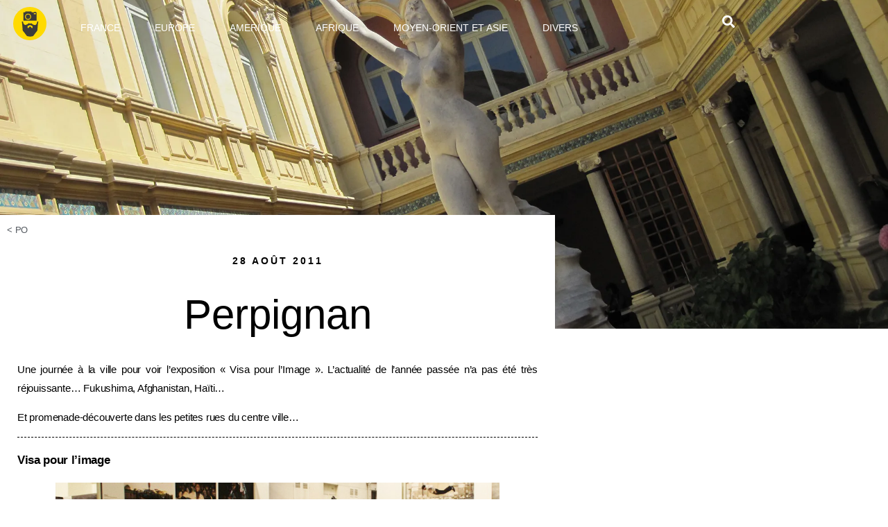

--- FILE ---
content_type: text/html; charset=UTF-8
request_url: https://dansloeildubarbu.com/2011/08/28/perpignan/
body_size: 46890
content:
<!DOCTYPE html>
<html lang="fr-FR">
<head>
	<meta charset="UTF-8">
	<meta name="viewport" content="width=device-width, initial-scale=1.0, viewport-fit=cover" />		<title>Perpignan &#8211; Dans l&#039;oeil du barbu</title>
<link href="https://fonts.googleapis.com/css?family=Lato:100,100i,200,200i,300,300i,400,400i,500,500i,600,600i,700,700i,800,800i,900,900i%7COpen+Sans:100,100i,200,200i,300,300i,400,400i,500,500i,600,600i,700,700i,800,800i,900,900i%7CIndie+Flower:100,100i,200,200i,300,300i,400,400i,500,500i,600,600i,700,700i,800,800i,900,900i%7COswald:100,100i,200,200i,300,300i,400,400i,500,500i,600,600i,700,700i,800,800i,900,900i" rel="stylesheet"><meta name='robots' content='max-image-preview:large' />
<link rel='dns-prefetch' href='//secure.gravatar.com' />
<link rel='dns-prefetch' href='//stats.wp.com' />
<link rel='dns-prefetch' href='//v0.wordpress.com' />
<link rel='preconnect' href='//i0.wp.com' />
<link rel='preconnect' href='//c0.wp.com' />
<link rel="alternate" type="application/rss+xml" title="Dans l&#039;oeil du barbu &raquo; Flux" href="https://dansloeildubarbu.com/feed/" />
<link rel="alternate" type="application/rss+xml" title="Dans l&#039;oeil du barbu &raquo; Flux des commentaires" href="https://dansloeildubarbu.com/comments/feed/" />
<script>
window._wpemojiSettings = {"baseUrl":"https:\/\/s.w.org\/images\/core\/emoji\/15.0.3\/72x72\/","ext":".png","svgUrl":"https:\/\/s.w.org\/images\/core\/emoji\/15.0.3\/svg\/","svgExt":".svg","source":{"concatemoji":"https:\/\/dansloeildubarbu.com\/wp-includes\/js\/wp-emoji-release.min.js?ver=6.6.4"}};
/*! This file is auto-generated */
!function(i,n){var o,s,e;function c(e){try{var t={supportTests:e,timestamp:(new Date).valueOf()};sessionStorage.setItem(o,JSON.stringify(t))}catch(e){}}function p(e,t,n){e.clearRect(0,0,e.canvas.width,e.canvas.height),e.fillText(t,0,0);var t=new Uint32Array(e.getImageData(0,0,e.canvas.width,e.canvas.height).data),r=(e.clearRect(0,0,e.canvas.width,e.canvas.height),e.fillText(n,0,0),new Uint32Array(e.getImageData(0,0,e.canvas.width,e.canvas.height).data));return t.every(function(e,t){return e===r[t]})}function u(e,t,n){switch(t){case"flag":return n(e,"\ud83c\udff3\ufe0f\u200d\u26a7\ufe0f","\ud83c\udff3\ufe0f\u200b\u26a7\ufe0f")?!1:!n(e,"\ud83c\uddfa\ud83c\uddf3","\ud83c\uddfa\u200b\ud83c\uddf3")&&!n(e,"\ud83c\udff4\udb40\udc67\udb40\udc62\udb40\udc65\udb40\udc6e\udb40\udc67\udb40\udc7f","\ud83c\udff4\u200b\udb40\udc67\u200b\udb40\udc62\u200b\udb40\udc65\u200b\udb40\udc6e\u200b\udb40\udc67\u200b\udb40\udc7f");case"emoji":return!n(e,"\ud83d\udc26\u200d\u2b1b","\ud83d\udc26\u200b\u2b1b")}return!1}function f(e,t,n){var r="undefined"!=typeof WorkerGlobalScope&&self instanceof WorkerGlobalScope?new OffscreenCanvas(300,150):i.createElement("canvas"),a=r.getContext("2d",{willReadFrequently:!0}),o=(a.textBaseline="top",a.font="600 32px Arial",{});return e.forEach(function(e){o[e]=t(a,e,n)}),o}function t(e){var t=i.createElement("script");t.src=e,t.defer=!0,i.head.appendChild(t)}"undefined"!=typeof Promise&&(o="wpEmojiSettingsSupports",s=["flag","emoji"],n.supports={everything:!0,everythingExceptFlag:!0},e=new Promise(function(e){i.addEventListener("DOMContentLoaded",e,{once:!0})}),new Promise(function(t){var n=function(){try{var e=JSON.parse(sessionStorage.getItem(o));if("object"==typeof e&&"number"==typeof e.timestamp&&(new Date).valueOf()<e.timestamp+604800&&"object"==typeof e.supportTests)return e.supportTests}catch(e){}return null}();if(!n){if("undefined"!=typeof Worker&&"undefined"!=typeof OffscreenCanvas&&"undefined"!=typeof URL&&URL.createObjectURL&&"undefined"!=typeof Blob)try{var e="postMessage("+f.toString()+"("+[JSON.stringify(s),u.toString(),p.toString()].join(",")+"));",r=new Blob([e],{type:"text/javascript"}),a=new Worker(URL.createObjectURL(r),{name:"wpTestEmojiSupports"});return void(a.onmessage=function(e){c(n=e.data),a.terminate(),t(n)})}catch(e){}c(n=f(s,u,p))}t(n)}).then(function(e){for(var t in e)n.supports[t]=e[t],n.supports.everything=n.supports.everything&&n.supports[t],"flag"!==t&&(n.supports.everythingExceptFlag=n.supports.everythingExceptFlag&&n.supports[t]);n.supports.everythingExceptFlag=n.supports.everythingExceptFlag&&!n.supports.flag,n.DOMReady=!1,n.readyCallback=function(){n.DOMReady=!0}}).then(function(){return e}).then(function(){var e;n.supports.everything||(n.readyCallback(),(e=n.source||{}).concatemoji?t(e.concatemoji):e.wpemoji&&e.twemoji&&(t(e.twemoji),t(e.wpemoji)))}))}((window,document),window._wpemojiSettings);
</script>
<link rel='stylesheet' id='twentynineteen-jetpack-css' href='https://c0.wp.com/p/jetpack/14.5/modules/theme-tools/compat/twentynineteen.css' media='all' />
<link rel='stylesheet' id='layerslider-css' href='https://dansloeildubarbu.com/wp-content/plugins/LayerSlider/assets/static/layerslider/css/layerslider.css?ver=8.1.2' media='all' />
<style id='wp-emoji-styles-inline-css'>

	img.wp-smiley, img.emoji {
		display: inline !important;
		border: none !important;
		box-shadow: none !important;
		height: 1em !important;
		width: 1em !important;
		margin: 0 0.07em !important;
		vertical-align: -0.1em !important;
		background: none !important;
		padding: 0 !important;
	}
</style>
<link rel='stylesheet' id='wp-block-library-css' href='https://c0.wp.com/c/6.6.4/wp-includes/css/dist/block-library/style.min.css' media='all' />
<style id='wp-block-library-theme-inline-css'>
.wp-block-audio :where(figcaption){color:#555;font-size:13px;text-align:center}.is-dark-theme .wp-block-audio :where(figcaption){color:#ffffffa6}.wp-block-audio{margin:0 0 1em}.wp-block-code{border:1px solid #ccc;border-radius:4px;font-family:Menlo,Consolas,monaco,monospace;padding:.8em 1em}.wp-block-embed :where(figcaption){color:#555;font-size:13px;text-align:center}.is-dark-theme .wp-block-embed :where(figcaption){color:#ffffffa6}.wp-block-embed{margin:0 0 1em}.blocks-gallery-caption{color:#555;font-size:13px;text-align:center}.is-dark-theme .blocks-gallery-caption{color:#ffffffa6}:root :where(.wp-block-image figcaption){color:#555;font-size:13px;text-align:center}.is-dark-theme :root :where(.wp-block-image figcaption){color:#ffffffa6}.wp-block-image{margin:0 0 1em}.wp-block-pullquote{border-bottom:4px solid;border-top:4px solid;color:currentColor;margin-bottom:1.75em}.wp-block-pullquote cite,.wp-block-pullquote footer,.wp-block-pullquote__citation{color:currentColor;font-size:.8125em;font-style:normal;text-transform:uppercase}.wp-block-quote{border-left:.25em solid;margin:0 0 1.75em;padding-left:1em}.wp-block-quote cite,.wp-block-quote footer{color:currentColor;font-size:.8125em;font-style:normal;position:relative}.wp-block-quote.has-text-align-right{border-left:none;border-right:.25em solid;padding-left:0;padding-right:1em}.wp-block-quote.has-text-align-center{border:none;padding-left:0}.wp-block-quote.is-large,.wp-block-quote.is-style-large,.wp-block-quote.is-style-plain{border:none}.wp-block-search .wp-block-search__label{font-weight:700}.wp-block-search__button{border:1px solid #ccc;padding:.375em .625em}:where(.wp-block-group.has-background){padding:1.25em 2.375em}.wp-block-separator.has-css-opacity{opacity:.4}.wp-block-separator{border:none;border-bottom:2px solid;margin-left:auto;margin-right:auto}.wp-block-separator.has-alpha-channel-opacity{opacity:1}.wp-block-separator:not(.is-style-wide):not(.is-style-dots){width:100px}.wp-block-separator.has-background:not(.is-style-dots){border-bottom:none;height:1px}.wp-block-separator.has-background:not(.is-style-wide):not(.is-style-dots){height:2px}.wp-block-table{margin:0 0 1em}.wp-block-table td,.wp-block-table th{word-break:normal}.wp-block-table :where(figcaption){color:#555;font-size:13px;text-align:center}.is-dark-theme .wp-block-table :where(figcaption){color:#ffffffa6}.wp-block-video :where(figcaption){color:#555;font-size:13px;text-align:center}.is-dark-theme .wp-block-video :where(figcaption){color:#ffffffa6}.wp-block-video{margin:0 0 1em}:root :where(.wp-block-template-part.has-background){margin-bottom:0;margin-top:0;padding:1.25em 2.375em}
</style>
<link rel='stylesheet' id='swiper-css-css' href='https://dansloeildubarbu.com/wp-content/plugins/instagram-widget-by-wpzoom/dist/styles/library/swiper.css?ver=7.4.1' media='all' />
<link rel='stylesheet' id='dashicons-css' href='https://c0.wp.com/c/6.6.4/wp-includes/css/dashicons.min.css' media='all' />
<link rel='stylesheet' id='magnific-popup-css' href='https://dansloeildubarbu.com/wp-content/plugins/instagram-widget-by-wpzoom/dist/styles/library/magnific-popup.css?ver=2.3.2' media='all' />
<link rel='stylesheet' id='wpz-insta_block-frontend-style-css' href='https://dansloeildubarbu.com/wp-content/plugins/instagram-widget-by-wpzoom/dist/styles/frontend/index.css?ver=css-4b331c57b581' media='all' />
<link rel='stylesheet' id='mediaelement-css' href='https://c0.wp.com/c/6.6.4/wp-includes/js/mediaelement/mediaelementplayer-legacy.min.css' media='all' />
<link rel='stylesheet' id='wp-mediaelement-css' href='https://c0.wp.com/c/6.6.4/wp-includes/js/mediaelement/wp-mediaelement.min.css' media='all' />
<style id='jetpack-sharing-buttons-style-inline-css'>
.jetpack-sharing-buttons__services-list{display:flex;flex-direction:row;flex-wrap:wrap;gap:0;list-style-type:none;margin:5px;padding:0}.jetpack-sharing-buttons__services-list.has-small-icon-size{font-size:12px}.jetpack-sharing-buttons__services-list.has-normal-icon-size{font-size:16px}.jetpack-sharing-buttons__services-list.has-large-icon-size{font-size:24px}.jetpack-sharing-buttons__services-list.has-huge-icon-size{font-size:36px}@media print{.jetpack-sharing-buttons__services-list{display:none!important}}.editor-styles-wrapper .wp-block-jetpack-sharing-buttons{gap:0;padding-inline-start:0}ul.jetpack-sharing-buttons__services-list.has-background{padding:1.25em 2.375em}
</style>
<style id='classic-theme-styles-inline-css'>
/*! This file is auto-generated */
.wp-block-button__link{color:#fff;background-color:#32373c;border-radius:9999px;box-shadow:none;text-decoration:none;padding:calc(.667em + 2px) calc(1.333em + 2px);font-size:1.125em}.wp-block-file__button{background:#32373c;color:#fff;text-decoration:none}
</style>
<style id='global-styles-inline-css'>
:root{--wp--preset--aspect-ratio--square: 1;--wp--preset--aspect-ratio--4-3: 4/3;--wp--preset--aspect-ratio--3-4: 3/4;--wp--preset--aspect-ratio--3-2: 3/2;--wp--preset--aspect-ratio--2-3: 2/3;--wp--preset--aspect-ratio--16-9: 16/9;--wp--preset--aspect-ratio--9-16: 9/16;--wp--preset--color--black: #000000;--wp--preset--color--cyan-bluish-gray: #abb8c3;--wp--preset--color--white: #FFF;--wp--preset--color--pale-pink: #f78da7;--wp--preset--color--vivid-red: #cf2e2e;--wp--preset--color--luminous-vivid-orange: #ff6900;--wp--preset--color--luminous-vivid-amber: #fcb900;--wp--preset--color--light-green-cyan: #7bdcb5;--wp--preset--color--vivid-green-cyan: #00d084;--wp--preset--color--pale-cyan-blue: #8ed1fc;--wp--preset--color--vivid-cyan-blue: #0693e3;--wp--preset--color--vivid-purple: #9b51e0;--wp--preset--color--primary: #0073a8;--wp--preset--color--secondary: #005075;--wp--preset--color--dark-gray: #111;--wp--preset--color--light-gray: #767676;--wp--preset--gradient--vivid-cyan-blue-to-vivid-purple: linear-gradient(135deg,rgba(6,147,227,1) 0%,rgb(155,81,224) 100%);--wp--preset--gradient--light-green-cyan-to-vivid-green-cyan: linear-gradient(135deg,rgb(122,220,180) 0%,rgb(0,208,130) 100%);--wp--preset--gradient--luminous-vivid-amber-to-luminous-vivid-orange: linear-gradient(135deg,rgba(252,185,0,1) 0%,rgba(255,105,0,1) 100%);--wp--preset--gradient--luminous-vivid-orange-to-vivid-red: linear-gradient(135deg,rgba(255,105,0,1) 0%,rgb(207,46,46) 100%);--wp--preset--gradient--very-light-gray-to-cyan-bluish-gray: linear-gradient(135deg,rgb(238,238,238) 0%,rgb(169,184,195) 100%);--wp--preset--gradient--cool-to-warm-spectrum: linear-gradient(135deg,rgb(74,234,220) 0%,rgb(151,120,209) 20%,rgb(207,42,186) 40%,rgb(238,44,130) 60%,rgb(251,105,98) 80%,rgb(254,248,76) 100%);--wp--preset--gradient--blush-light-purple: linear-gradient(135deg,rgb(255,206,236) 0%,rgb(152,150,240) 100%);--wp--preset--gradient--blush-bordeaux: linear-gradient(135deg,rgb(254,205,165) 0%,rgb(254,45,45) 50%,rgb(107,0,62) 100%);--wp--preset--gradient--luminous-dusk: linear-gradient(135deg,rgb(255,203,112) 0%,rgb(199,81,192) 50%,rgb(65,88,208) 100%);--wp--preset--gradient--pale-ocean: linear-gradient(135deg,rgb(255,245,203) 0%,rgb(182,227,212) 50%,rgb(51,167,181) 100%);--wp--preset--gradient--electric-grass: linear-gradient(135deg,rgb(202,248,128) 0%,rgb(113,206,126) 100%);--wp--preset--gradient--midnight: linear-gradient(135deg,rgb(2,3,129) 0%,rgb(40,116,252) 100%);--wp--preset--font-size--small: 19.5px;--wp--preset--font-size--medium: 20px;--wp--preset--font-size--large: 36.5px;--wp--preset--font-size--x-large: 42px;--wp--preset--font-size--normal: 22px;--wp--preset--font-size--huge: 49.5px;--wp--preset--spacing--20: 0.44rem;--wp--preset--spacing--30: 0.67rem;--wp--preset--spacing--40: 1rem;--wp--preset--spacing--50: 1.5rem;--wp--preset--spacing--60: 2.25rem;--wp--preset--spacing--70: 3.38rem;--wp--preset--spacing--80: 5.06rem;--wp--preset--shadow--natural: 6px 6px 9px rgba(0, 0, 0, 0.2);--wp--preset--shadow--deep: 12px 12px 50px rgba(0, 0, 0, 0.4);--wp--preset--shadow--sharp: 6px 6px 0px rgba(0, 0, 0, 0.2);--wp--preset--shadow--outlined: 6px 6px 0px -3px rgba(255, 255, 255, 1), 6px 6px rgba(0, 0, 0, 1);--wp--preset--shadow--crisp: 6px 6px 0px rgba(0, 0, 0, 1);}:where(.is-layout-flex){gap: 0.5em;}:where(.is-layout-grid){gap: 0.5em;}body .is-layout-flex{display: flex;}.is-layout-flex{flex-wrap: wrap;align-items: center;}.is-layout-flex > :is(*, div){margin: 0;}body .is-layout-grid{display: grid;}.is-layout-grid > :is(*, div){margin: 0;}:where(.wp-block-columns.is-layout-flex){gap: 2em;}:where(.wp-block-columns.is-layout-grid){gap: 2em;}:where(.wp-block-post-template.is-layout-flex){gap: 1.25em;}:where(.wp-block-post-template.is-layout-grid){gap: 1.25em;}.has-black-color{color: var(--wp--preset--color--black) !important;}.has-cyan-bluish-gray-color{color: var(--wp--preset--color--cyan-bluish-gray) !important;}.has-white-color{color: var(--wp--preset--color--white) !important;}.has-pale-pink-color{color: var(--wp--preset--color--pale-pink) !important;}.has-vivid-red-color{color: var(--wp--preset--color--vivid-red) !important;}.has-luminous-vivid-orange-color{color: var(--wp--preset--color--luminous-vivid-orange) !important;}.has-luminous-vivid-amber-color{color: var(--wp--preset--color--luminous-vivid-amber) !important;}.has-light-green-cyan-color{color: var(--wp--preset--color--light-green-cyan) !important;}.has-vivid-green-cyan-color{color: var(--wp--preset--color--vivid-green-cyan) !important;}.has-pale-cyan-blue-color{color: var(--wp--preset--color--pale-cyan-blue) !important;}.has-vivid-cyan-blue-color{color: var(--wp--preset--color--vivid-cyan-blue) !important;}.has-vivid-purple-color{color: var(--wp--preset--color--vivid-purple) !important;}.has-black-background-color{background-color: var(--wp--preset--color--black) !important;}.has-cyan-bluish-gray-background-color{background-color: var(--wp--preset--color--cyan-bluish-gray) !important;}.has-white-background-color{background-color: var(--wp--preset--color--white) !important;}.has-pale-pink-background-color{background-color: var(--wp--preset--color--pale-pink) !important;}.has-vivid-red-background-color{background-color: var(--wp--preset--color--vivid-red) !important;}.has-luminous-vivid-orange-background-color{background-color: var(--wp--preset--color--luminous-vivid-orange) !important;}.has-luminous-vivid-amber-background-color{background-color: var(--wp--preset--color--luminous-vivid-amber) !important;}.has-light-green-cyan-background-color{background-color: var(--wp--preset--color--light-green-cyan) !important;}.has-vivid-green-cyan-background-color{background-color: var(--wp--preset--color--vivid-green-cyan) !important;}.has-pale-cyan-blue-background-color{background-color: var(--wp--preset--color--pale-cyan-blue) !important;}.has-vivid-cyan-blue-background-color{background-color: var(--wp--preset--color--vivid-cyan-blue) !important;}.has-vivid-purple-background-color{background-color: var(--wp--preset--color--vivid-purple) !important;}.has-black-border-color{border-color: var(--wp--preset--color--black) !important;}.has-cyan-bluish-gray-border-color{border-color: var(--wp--preset--color--cyan-bluish-gray) !important;}.has-white-border-color{border-color: var(--wp--preset--color--white) !important;}.has-pale-pink-border-color{border-color: var(--wp--preset--color--pale-pink) !important;}.has-vivid-red-border-color{border-color: var(--wp--preset--color--vivid-red) !important;}.has-luminous-vivid-orange-border-color{border-color: var(--wp--preset--color--luminous-vivid-orange) !important;}.has-luminous-vivid-amber-border-color{border-color: var(--wp--preset--color--luminous-vivid-amber) !important;}.has-light-green-cyan-border-color{border-color: var(--wp--preset--color--light-green-cyan) !important;}.has-vivid-green-cyan-border-color{border-color: var(--wp--preset--color--vivid-green-cyan) !important;}.has-pale-cyan-blue-border-color{border-color: var(--wp--preset--color--pale-cyan-blue) !important;}.has-vivid-cyan-blue-border-color{border-color: var(--wp--preset--color--vivid-cyan-blue) !important;}.has-vivid-purple-border-color{border-color: var(--wp--preset--color--vivid-purple) !important;}.has-vivid-cyan-blue-to-vivid-purple-gradient-background{background: var(--wp--preset--gradient--vivid-cyan-blue-to-vivid-purple) !important;}.has-light-green-cyan-to-vivid-green-cyan-gradient-background{background: var(--wp--preset--gradient--light-green-cyan-to-vivid-green-cyan) !important;}.has-luminous-vivid-amber-to-luminous-vivid-orange-gradient-background{background: var(--wp--preset--gradient--luminous-vivid-amber-to-luminous-vivid-orange) !important;}.has-luminous-vivid-orange-to-vivid-red-gradient-background{background: var(--wp--preset--gradient--luminous-vivid-orange-to-vivid-red) !important;}.has-very-light-gray-to-cyan-bluish-gray-gradient-background{background: var(--wp--preset--gradient--very-light-gray-to-cyan-bluish-gray) !important;}.has-cool-to-warm-spectrum-gradient-background{background: var(--wp--preset--gradient--cool-to-warm-spectrum) !important;}.has-blush-light-purple-gradient-background{background: var(--wp--preset--gradient--blush-light-purple) !important;}.has-blush-bordeaux-gradient-background{background: var(--wp--preset--gradient--blush-bordeaux) !important;}.has-luminous-dusk-gradient-background{background: var(--wp--preset--gradient--luminous-dusk) !important;}.has-pale-ocean-gradient-background{background: var(--wp--preset--gradient--pale-ocean) !important;}.has-electric-grass-gradient-background{background: var(--wp--preset--gradient--electric-grass) !important;}.has-midnight-gradient-background{background: var(--wp--preset--gradient--midnight) !important;}.has-small-font-size{font-size: var(--wp--preset--font-size--small) !important;}.has-medium-font-size{font-size: var(--wp--preset--font-size--medium) !important;}.has-large-font-size{font-size: var(--wp--preset--font-size--large) !important;}.has-x-large-font-size{font-size: var(--wp--preset--font-size--x-large) !important;}
:where(.wp-block-post-template.is-layout-flex){gap: 1.25em;}:where(.wp-block-post-template.is-layout-grid){gap: 1.25em;}
:where(.wp-block-columns.is-layout-flex){gap: 2em;}:where(.wp-block-columns.is-layout-grid){gap: 2em;}
:root :where(.wp-block-pullquote){font-size: 1.5em;line-height: 1.6;}
</style>
<link rel='stylesheet' id='bodhi-svgs-attachment-css' href='https://dansloeildubarbu.com/wp-content/plugins/svg-support/css/svgs-attachment.css' media='all' />
<link rel='stylesheet' id='twentynineteen-style-css' href='https://dansloeildubarbu.com/wp-content/themes/twentynineteen/style.css?ver=2.9' media='all' />
<style id='twentynineteen-style-inline-css'>
.comments-link { clip: rect(1px, 1px, 1px, 1px); height: 1px; position: absolute; overflow: hidden; width: 1px; }
</style>
<link rel='stylesheet' id='twentynineteen-print-style-css' href='https://dansloeildubarbu.com/wp-content/themes/twentynineteen/print.css?ver=2.9' media='print' />
<link rel='stylesheet' id='jgb-styles-css' href='https://dansloeildubarbu.com/wp-content/plugins/jetgridbuilder/assets/css/jgb-styles.css?ver=1.1.5' media='all' />
<link rel='stylesheet' id='elementor-frontend-css' href='https://dansloeildubarbu.com/wp-content/plugins/elementor/assets/css/frontend.min.css?ver=3.34.4' media='all' />
<style id='elementor-frontend-inline-css'>
.elementor-19635 .elementor-element.elementor-element-71265730:not(.elementor-motion-effects-element-type-background), .elementor-19635 .elementor-element.elementor-element-71265730 > .elementor-motion-effects-container > .elementor-motion-effects-layer{background-image:url("https://i0.wp.com/dansloeildubarbu.com/wp-content/uploads/2011/08/IMG_3484.jpg?fit=2000%2C1500&ssl=1");}
</style>
<link rel='stylesheet' id='widget-image-css' href='https://dansloeildubarbu.com/wp-content/plugins/elementor/assets/css/widget-image.min.css?ver=3.34.4' media='all' />
<link rel='stylesheet' id='widget-nav-menu-css' href='https://dansloeildubarbu.com/wp-content/plugins/elementor-pro/assets/css/widget-nav-menu.min.css?ver=3.31.0' media='all' />
<link rel='stylesheet' id='widget-search-form-css' href='https://dansloeildubarbu.com/wp-content/plugins/elementor-pro/assets/css/widget-search-form.min.css?ver=3.31.0' media='all' />
<link rel='stylesheet' id='elementor-icons-shared-0-css' href='https://dansloeildubarbu.com/wp-content/plugins/elementor/assets/lib/font-awesome/css/fontawesome.min.css?ver=5.15.3' media='all' />
<link rel='stylesheet' id='elementor-icons-fa-solid-css' href='https://dansloeildubarbu.com/wp-content/plugins/elementor/assets/lib/font-awesome/css/solid.min.css?ver=5.15.3' media='all' />
<link rel='stylesheet' id='widget-social-icons-css' href='https://dansloeildubarbu.com/wp-content/plugins/elementor/assets/css/widget-social-icons.min.css?ver=3.34.4' media='all' />
<link rel='stylesheet' id='e-apple-webkit-css' href='https://dansloeildubarbu.com/wp-content/plugins/elementor/assets/css/conditionals/apple-webkit.min.css?ver=3.34.4' media='all' />
<link rel='stylesheet' id='widget-post-info-css' href='https://dansloeildubarbu.com/wp-content/plugins/elementor-pro/assets/css/widget-post-info.min.css?ver=3.31.0' media='all' />
<link rel='stylesheet' id='widget-icon-list-css' href='https://dansloeildubarbu.com/wp-content/plugins/elementor/assets/css/widget-icon-list.min.css?ver=3.34.4' media='all' />
<link rel='stylesheet' id='elementor-icons-fa-regular-css' href='https://dansloeildubarbu.com/wp-content/plugins/elementor/assets/lib/font-awesome/css/regular.min.css?ver=5.15.3' media='all' />
<link rel='stylesheet' id='widget-heading-css' href='https://dansloeildubarbu.com/wp-content/plugins/elementor/assets/css/widget-heading.min.css?ver=3.34.4' media='all' />
<link rel='stylesheet' id='swiper-css' href='https://dansloeildubarbu.com/wp-content/plugins/elementor/assets/lib/swiper/v8/css/swiper.min.css?ver=8.4.5' media='all' />
<link rel='stylesheet' id='e-swiper-css' href='https://dansloeildubarbu.com/wp-content/plugins/elementor/assets/css/conditionals/e-swiper.min.css?ver=3.34.4' media='all' />
<link rel='stylesheet' id='widget-gallery-css' href='https://dansloeildubarbu.com/wp-content/plugins/elementor-pro/assets/css/widget-gallery.min.css?ver=3.31.0' media='all' />
<link rel='stylesheet' id='elementor-gallery-css' href='https://dansloeildubarbu.com/wp-content/plugins/elementor/assets/lib/e-gallery/css/e-gallery.min.css?ver=1.2.0' media='all' />
<link rel='stylesheet' id='e-transitions-css' href='https://dansloeildubarbu.com/wp-content/plugins/elementor-pro/assets/css/conditionals/transitions.min.css?ver=3.31.0' media='all' />
<link rel='stylesheet' id='widget-post-navigation-css' href='https://dansloeildubarbu.com/wp-content/plugins/elementor-pro/assets/css/widget-post-navigation.min.css?ver=3.31.0' media='all' />
<link rel='stylesheet' id='elementor-icons-css' href='https://dansloeildubarbu.com/wp-content/plugins/elementor/assets/lib/eicons/css/elementor-icons.min.css?ver=5.46.0' media='all' />
<link rel='stylesheet' id='elementor-post-19639-css' href='https://dansloeildubarbu.com/wp-content/uploads/elementor/css/post-19639.css?ver=1769826232' media='all' />
<link rel='stylesheet' id='elementor-post-19760-css' href='https://dansloeildubarbu.com/wp-content/uploads/elementor/css/post-19760.css?ver=1769826232' media='all' />
<link rel='stylesheet' id='elementor-post-20323-css' href='https://dansloeildubarbu.com/wp-content/uploads/elementor/css/post-20323.css?ver=1769826232' media='all' />
<link rel='stylesheet' id='elementor-post-19635-css' href='https://dansloeildubarbu.com/wp-content/uploads/elementor/css/post-19635.css?ver=1769826416' media='all' />
<link rel='stylesheet' id='elementor-gf-local-prata-css' href='http://dansloeildubarbu.com/wp-content/uploads/elementor/google-fonts/css/prata.css?ver=1742221420' media='all' />
<link rel='stylesheet' id='elementor-gf-local-karla-css' href='http://dansloeildubarbu.com/wp-content/uploads/elementor/google-fonts/css/karla.css?ver=1742221421' media='all' />
<link rel='stylesheet' id='elementor-icons-fa-brands-css' href='https://dansloeildubarbu.com/wp-content/plugins/elementor/assets/lib/font-awesome/css/brands.min.css?ver=5.15.3' media='all' />
<script src="https://c0.wp.com/c/6.6.4/wp-includes/js/jquery/jquery.min.js" id="jquery-core-js"></script>
<script src="https://c0.wp.com/c/6.6.4/wp-includes/js/jquery/jquery-migrate.min.js" id="jquery-migrate-js"></script>
<script id="layerslider-utils-js-extra">
var LS_Meta = {"v":"8.1.2","fixGSAP":"1"};
</script>
<script src="https://dansloeildubarbu.com/wp-content/plugins/LayerSlider/assets/static/layerslider/js/layerslider.utils.js?ver=8.1.2" id="layerslider-utils-js"></script>
<script src="https://dansloeildubarbu.com/wp-content/plugins/LayerSlider/assets/static/layerslider/js/layerslider.kreaturamedia.jquery.js?ver=8.1.2" id="layerslider-js"></script>
<script src="https://dansloeildubarbu.com/wp-content/plugins/LayerSlider/assets/static/layerslider/js/layerslider.transitions.js?ver=8.1.2" id="layerslider-transitions-js"></script>
<script src="https://c0.wp.com/c/6.6.4/wp-includes/js/underscore.min.js" id="underscore-js"></script>
<script id="wp-util-js-extra">
var _wpUtilSettings = {"ajax":{"url":"\/wp-admin\/admin-ajax.php"}};
</script>
<script src="https://c0.wp.com/c/6.6.4/wp-includes/js/wp-util.min.js" id="wp-util-js"></script>
<script src="https://dansloeildubarbu.com/wp-content/plugins/instagram-widget-by-wpzoom/dist/scripts/library/magnific-popup.js?ver=1768487159" id="magnific-popup-js"></script>
<script src="https://dansloeildubarbu.com/wp-content/plugins/instagram-widget-by-wpzoom/dist/scripts/library/swiper.js?ver=7.4.1" id="swiper-js-js"></script>
<script src="https://dansloeildubarbu.com/wp-content/plugins/instagram-widget-by-wpzoom/dist/scripts/frontend/block.js?ver=6c9dcb21b2da662ca82d" id="wpz-insta_block-frontend-script-js"></script>
<script src="https://dansloeildubarbu.com/wp-content/themes/twentynineteen/js/priority-menu.js?ver=20200129" id="twentynineteen-priority-menu-js" defer data-wp-strategy="defer"></script>
<meta name="generator" content="Powered by LayerSlider 8.1.2 - Build Heros, Sliders, and Popups. Create Animations and Beautiful, Rich Web Content as Easy as Never Before on WordPress." />
<!-- LayerSlider updates and docs at: https://layerslider.com -->
<link rel="https://api.w.org/" href="https://dansloeildubarbu.com/wp-json/" /><link rel="alternate" title="JSON" type="application/json" href="https://dansloeildubarbu.com/wp-json/wp/v2/posts/7318" /><link rel="EditURI" type="application/rsd+xml" title="RSD" href="https://dansloeildubarbu.com/xmlrpc.php?rsd" />
<meta name="generator" content="WordPress 6.6.4" />
<link rel="canonical" href="https://dansloeildubarbu.com/2011/08/28/perpignan/" />
<link rel='shortlink' href='https://wp.me/p6tled-1U2' />
<link rel="alternate" title="oEmbed (JSON)" type="application/json+oembed" href="https://dansloeildubarbu.com/wp-json/oembed/1.0/embed?url=https%3A%2F%2Fdansloeildubarbu.com%2F2011%2F08%2F28%2Fperpignan%2F" />
<link rel="alternate" title="oEmbed (XML)" type="text/xml+oembed" href="https://dansloeildubarbu.com/wp-json/oembed/1.0/embed?url=https%3A%2F%2Fdansloeildubarbu.com%2F2011%2F08%2F28%2Fperpignan%2F&#038;format=xml" />
	<style>img#wpstats{display:none}</style>
		<meta name="generator" content="Elementor 3.34.4; features: additional_custom_breakpoints; settings: css_print_method-external, google_font-enabled, font_display-auto">
			<style>
				.e-con.e-parent:nth-of-type(n+4):not(.e-lazyloaded):not(.e-no-lazyload),
				.e-con.e-parent:nth-of-type(n+4):not(.e-lazyloaded):not(.e-no-lazyload) * {
					background-image: none !important;
				}
				@media screen and (max-height: 1024px) {
					.e-con.e-parent:nth-of-type(n+3):not(.e-lazyloaded):not(.e-no-lazyload),
					.e-con.e-parent:nth-of-type(n+3):not(.e-lazyloaded):not(.e-no-lazyload) * {
						background-image: none !important;
					}
				}
				@media screen and (max-height: 640px) {
					.e-con.e-parent:nth-of-type(n+2):not(.e-lazyloaded):not(.e-no-lazyload),
					.e-con.e-parent:nth-of-type(n+2):not(.e-lazyloaded):not(.e-no-lazyload) * {
						background-image: none !important;
					}
				}
			</style>
			
<!-- Jetpack Open Graph Tags -->
<meta property="og:type" content="article" />
<meta property="og:title" content="Perpignan" />
<meta property="og:url" content="https://dansloeildubarbu.com/2011/08/28/perpignan/" />
<meta property="og:description" content="Une journée à la ville pour voir l’exposition « Visa pour l’Image ». L’actualité de l’année passée n’a pas été très réjouissante&#8230; Fukushima, Afghanistan, Haïti&#8230;" />
<meta property="article:published_time" content="2011-08-28T11:22:38+00:00" />
<meta property="article:modified_time" content="2020-09-30T08:37:46+00:00" />
<meta property="og:site_name" content="Dans l&#039;oeil du barbu" />
<meta property="og:image" content="https://i0.wp.com/dansloeildubarbu.com/wp-content/uploads/2011/08/IMG_3484.jpg?fit=1200%2C900&#038;ssl=1" />
<meta property="og:image:width" content="1200" />
<meta property="og:image:height" content="900" />
<meta property="og:image:alt" content="" />
<meta property="og:locale" content="fr_FR" />
<meta name="twitter:text:title" content="Perpignan" />
<meta name="twitter:image" content="https://i0.wp.com/dansloeildubarbu.com/wp-content/uploads/2011/08/IMG_3484.jpg?fit=1200%2C900&#038;ssl=1&#038;w=640" />
<meta name="twitter:card" content="summary_large_image" />

<!-- End Jetpack Open Graph Tags -->
<link rel="icon" href="https://i0.wp.com/dansloeildubarbu.com/wp-content/uploads/2015/10/cropped-logo-02.png?fit=32%2C32&#038;ssl=1" sizes="32x32" />
<link rel="icon" href="https://i0.wp.com/dansloeildubarbu.com/wp-content/uploads/2015/10/cropped-logo-02.png?fit=192%2C192&#038;ssl=1" sizes="192x192" />
<link rel="apple-touch-icon" href="https://i0.wp.com/dansloeildubarbu.com/wp-content/uploads/2015/10/cropped-logo-02.png?fit=180%2C180&#038;ssl=1" />
<meta name="msapplication-TileImage" content="https://i0.wp.com/dansloeildubarbu.com/wp-content/uploads/2015/10/cropped-logo-02.png?fit=270%2C270&#038;ssl=1" />
		<style id="wp-custom-css">
			hr {
  border-top: 1px dashed black;
}
		</style>
		</head>
<body class="post-template-default single single-post postid-7318 single-format-standard wp-custom-logo wp-embed-responsive singular image-filters-enabled comment-hidden elementor-default elementor-template-full-width elementor-kit-19639 elementor-page-19635">
		<header data-elementor-type="header" data-elementor-id="19760" class="elementor elementor-19760 elementor-location-header" data-elementor-post-type="elementor_library">
					<section class="elementor-section elementor-top-section elementor-element elementor-element-68fb1ff2 elementor-section-boxed elementor-section-height-default elementor-section-height-default" data-id="68fb1ff2" data-element_type="section" data-settings="{&quot;background_background&quot;:&quot;classic&quot;}">
						<div class="elementor-container elementor-column-gap-default">
					<div class="elementor-column elementor-col-33 elementor-top-column elementor-element elementor-element-783bd4ee" data-id="783bd4ee" data-element_type="column">
			<div class="elementor-widget-wrap elementor-element-populated">
						<div class="elementor-element elementor-element-728e4d82 elementor-widget elementor-widget-theme-site-logo elementor-widget-image" data-id="728e4d82" data-element_type="widget" data-widget_type="theme-site-logo.default">
				<div class="elementor-widget-container">
											<a href="https://dansloeildubarbu.com">
			<img src="https://dansloeildubarbu.com/wp-content/uploads/2020/09/Logo-dans-loeil-du-barbu.svg" title="Logo-dans-loeil-du-barbu" alt="Logo-dans-loeil-du-barbu" loading="lazy" />				</a>
											</div>
				</div>
					</div>
		</div>
				<div class="elementor-column elementor-col-33 elementor-top-column elementor-element elementor-element-5fd88844" data-id="5fd88844" data-element_type="column">
			<div class="elementor-widget-wrap elementor-element-populated">
						<div class="elementor-element elementor-element-5be9f264 elementor-nav-menu__align-start elementor-nav-menu--stretch elementor-nav-menu--dropdown-tablet elementor-nav-menu__text-align-aside elementor-nav-menu--toggle elementor-nav-menu--burger elementor-widget elementor-widget-nav-menu" data-id="5be9f264" data-element_type="widget" data-settings="{&quot;full_width&quot;:&quot;stretch&quot;,&quot;submenu_icon&quot;:{&quot;value&quot;:&quot;&lt;i class=\&quot;\&quot;&gt;&lt;\/i&gt;&quot;,&quot;library&quot;:&quot;&quot;},&quot;layout&quot;:&quot;horizontal&quot;,&quot;toggle&quot;:&quot;burger&quot;}" data-widget_type="nav-menu.default">
				<div class="elementor-widget-container">
								<nav aria-label="Menu" class="elementor-nav-menu--main elementor-nav-menu__container elementor-nav-menu--layout-horizontal e--pointer-none">
				<ul id="menu-1-5be9f264" class="elementor-nav-menu"><li class="menu-item menu-item-type-custom menu-item-object-custom menu-item-has-children menu-item-20745"><a href="#" aria-haspopup="true" aria-expanded="false" class="elementor-item elementor-item-anchor">France</a>
<ul class="sub-menu elementor-nav-menu--dropdown">
	<li class="menu-item menu-item-type-taxonomy menu-item-object-category menu-item-21935"><a href="https://dansloeildubarbu.com/category/alsace/" class="elementor-sub-item">Alsace</a></li>
	<li class="menu-item menu-item-type-taxonomy menu-item-object-category menu-item-21572"><a href="https://dansloeildubarbu.com/category/auvergne/" class="elementor-sub-item">Auvergne</a></li>
	<li class="menu-item menu-item-type-taxonomy menu-item-object-category menu-item-23938"><a href="https://dansloeildubarbu.com/category/bordeaux/" class="elementor-sub-item">Bordeaux</a></li>
	<li class="menu-item menu-item-type-taxonomy menu-item-object-category menu-item-20330"><a href="https://dansloeildubarbu.com/category/bourgogne/" class="elementor-sub-item">Bourgogne</a></li>
	<li class="menu-item menu-item-type-taxonomy menu-item-object-category menu-item-20332"><a href="https://dansloeildubarbu.com/category/bretagne/" class="elementor-sub-item">Bretagne</a></li>
	<li class="menu-item menu-item-type-taxonomy menu-item-object-category menu-item-23651"><a href="https://dansloeildubarbu.com/category/nord/" class="elementor-sub-item">Hauts-de-France</a></li>
	<li class="menu-item menu-item-type-post_type menu-item-object-post menu-item-18272"><a href="https://dansloeildubarbu.com/2019/07/29/le-palais-ideal-du-facteur-cheval/" class="elementor-sub-item">Le Palais idéal</a></li>
	<li class="menu-item menu-item-type-taxonomy menu-item-object-category menu-item-20333"><a href="https://dansloeildubarbu.com/category/loire-atlantique/" class="elementor-sub-item">Loire-Atlantique</a></li>
	<li class="menu-item menu-item-type-taxonomy menu-item-object-category menu-item-25931"><a href="https://dansloeildubarbu.com/category/lorraine/" class="elementor-sub-item">Lorraine</a></li>
	<li class="menu-item menu-item-type-taxonomy menu-item-object-category menu-item-24062"><a href="https://dansloeildubarbu.com/category/lyon/" class="elementor-sub-item">Lyon</a></li>
	<li class="menu-item menu-item-type-taxonomy menu-item-object-category menu-item-20403"><a href="https://dansloeildubarbu.com/category/marseille/" class="elementor-sub-item">Marseille</a></li>
	<li class="menu-item menu-item-type-post_type menu-item-object-post menu-item-25365"><a href="https://dansloeildubarbu.com/2022/07/10/melle/" class="elementor-sub-item">Melle</a></li>
	<li class="menu-item menu-item-type-taxonomy menu-item-object-category menu-item-20335"><a href="https://dansloeildubarbu.com/category/nice/" class="elementor-sub-item">Nice</a></li>
	<li class="menu-item menu-item-type-taxonomy menu-item-object-category menu-item-20336"><a href="https://dansloeildubarbu.com/category/normandie/" class="elementor-sub-item">Normandie</a></li>
	<li class="menu-item menu-item-type-taxonomy menu-item-object-category menu-item-21892"><a href="https://dansloeildubarbu.com/category/paris/" class="elementor-sub-item">Paris</a></li>
	<li class="menu-item menu-item-type-taxonomy menu-item-object-category menu-item-20338"><a href="https://dansloeildubarbu.com/category/midipyrenees/" class="elementor-sub-item">Périgord, Lot, Aveyron</a></li>
	<li class="menu-item menu-item-type-taxonomy menu-item-object-category menu-item-21009"><a href="https://dansloeildubarbu.com/category/provence/" class="elementor-sub-item">Provence, Gard, Vaucluse</a></li>
	<li class="menu-item menu-item-type-taxonomy menu-item-object-category current-post-ancestor current-menu-parent current-post-parent menu-item-20343"><a href="https://dansloeildubarbu.com/category/po/" class="elementor-sub-item">Pyrénées-Orientales</a></li>
</ul>
</li>
<li class="menu-item menu-item-type-custom menu-item-object-custom menu-item-has-children menu-item-20899"><a href="#" aria-haspopup="true" aria-expanded="false" class="elementor-item elementor-item-anchor">Europe</a>
<ul class="sub-menu elementor-nav-menu--dropdown">
	<li class="menu-item menu-item-type-custom menu-item-object-custom menu-item-has-children menu-item-20903"><a href="#" aria-haspopup="true" aria-expanded="false" class="elementor-sub-item elementor-item-anchor">Allemagne</a>
	<ul class="sub-menu elementor-nav-menu--dropdown">
		<li class="menu-item menu-item-type-taxonomy menu-item-object-category menu-item-20467"><a href="https://dansloeildubarbu.com/category/berlin/" class="elementor-sub-item">Berlin</a></li>
		<li class="menu-item menu-item-type-taxonomy menu-item-object-category menu-item-20468"><a href="https://dansloeildubarbu.com/category/baviere/" class="elementor-sub-item">Bavière</a></li>
	</ul>
</li>
	<li class="menu-item menu-item-type-taxonomy menu-item-object-category menu-item-20470"><a href="https://dansloeildubarbu.com/category/amsterdam/" class="elementor-sub-item">Amsterdam</a></li>
	<li class="menu-item menu-item-type-taxonomy menu-item-object-category menu-item-25933"><a href="https://dansloeildubarbu.com/category/andalousie/" class="elementor-sub-item">Andalousie</a></li>
	<li class="menu-item menu-item-type-taxonomy menu-item-object-category menu-item-20494"><a href="https://dansloeildubarbu.com/category/catalogne/" class="elementor-sub-item">Barcelone et la Catalogne</a></li>
	<li class="menu-item menu-item-type-taxonomy menu-item-object-category menu-item-20472"><a href="https://dansloeildubarbu.com/category/ecosse/" class="elementor-sub-item">Ecosse</a></li>
	<li class="menu-item menu-item-type-custom menu-item-object-custom menu-item-has-children menu-item-20904"><a href="#" aria-haspopup="true" aria-expanded="false" class="elementor-sub-item elementor-item-anchor">Grèce</a>
	<ul class="sub-menu elementor-nav-menu--dropdown">
		<li class="menu-item menu-item-type-taxonomy menu-item-object-category menu-item-20613"><a href="https://dansloeildubarbu.com/category/athenes/" class="elementor-sub-item">Athènes</a></li>
		<li class="menu-item menu-item-type-taxonomy menu-item-object-category menu-item-20614"><a href="https://dansloeildubarbu.com/category/crete/" class="elementor-sub-item">Crete</a></li>
		<li class="menu-item menu-item-type-taxonomy menu-item-object-category menu-item-20615"><a href="https://dansloeildubarbu.com/category/cyclades/" class="elementor-sub-item">Cyclades</a></li>
		<li class="menu-item menu-item-type-taxonomy menu-item-object-category menu-item-20616"><a href="https://dansloeildubarbu.com/category/grece-continentale/" class="elementor-sub-item">Grèce continentale</a></li>
		<li class="menu-item menu-item-type-taxonomy menu-item-object-category menu-item-24328"><a href="https://dansloeildubarbu.com/category/peloponese/" class="elementor-sub-item">Péloponnèse</a></li>
	</ul>
</li>
	<li class="menu-item menu-item-type-taxonomy menu-item-object-category menu-item-20617"><a href="https://dansloeildubarbu.com/category/ibiza/" class="elementor-sub-item">Ibiza</a></li>
	<li class="menu-item menu-item-type-taxonomy menu-item-object-category menu-item-20618"><a href="https://dansloeildubarbu.com/category/irlande2019/" class="elementor-sub-item">Irlande</a></li>
	<li class="menu-item menu-item-type-custom menu-item-object-custom menu-item-has-children menu-item-20905"><a href="#" aria-haspopup="true" aria-expanded="false" class="elementor-sub-item elementor-item-anchor">Italie</a>
	<ul class="sub-menu elementor-nav-menu--dropdown">
		<li class="menu-item menu-item-type-taxonomy menu-item-object-category menu-item-20619"><a href="https://dansloeildubarbu.com/category/florence/" class="elementor-sub-item">Florence</a></li>
		<li class="menu-item menu-item-type-taxonomy menu-item-object-category menu-item-20620"><a href="https://dansloeildubarbu.com/category/italie-du-nord/" class="elementor-sub-item">Italie du nord</a></li>
		<li class="menu-item menu-item-type-taxonomy menu-item-object-category menu-item-23615"><a href="https://dansloeildubarbu.com/category/naples-et-la-cote-amalfitaine/" class="elementor-sub-item">Naples et la côte Amalfitaine</a></li>
		<li class="menu-item menu-item-type-taxonomy menu-item-object-category menu-item-22135"><a href="https://dansloeildubarbu.com/category/rome/" class="elementor-sub-item">Rome</a></li>
		<li class="menu-item menu-item-type-taxonomy menu-item-object-category menu-item-20622"><a href="https://dansloeildubarbu.com/category/sardaigne/" class="elementor-sub-item">Sardaigne</a></li>
		<li class="menu-item menu-item-type-taxonomy menu-item-object-category menu-item-20623"><a href="https://dansloeildubarbu.com/category/sicile/" class="elementor-sub-item">Sicile</a></li>
		<li class="menu-item menu-item-type-taxonomy menu-item-object-category menu-item-20621"><a href="https://dansloeildubarbu.com/category/venise/" class="elementor-sub-item">Venise</a></li>
	</ul>
</li>
	<li class="menu-item menu-item-type-taxonomy menu-item-object-category menu-item-25932"><a href="https://dansloeildubarbu.com/category/lanzarote/" class="elementor-sub-item">Lanzarote</a></li>
	<li class="menu-item menu-item-type-taxonomy menu-item-object-category menu-item-20625"><a href="https://dansloeildubarbu.com/category/oxford/" class="elementor-sub-item">Oxford et les Cotswolds</a></li>
	<li class="menu-item menu-item-type-taxonomy menu-item-object-category menu-item-20728"><a href="https://dansloeildubarbu.com/category/prague/" class="elementor-sub-item">Prague</a></li>
	<li class="menu-item menu-item-type-taxonomy menu-item-object-category menu-item-20626"><a href="https://dansloeildubarbu.com/category/riga/" class="elementor-sub-item">Riga</a></li>
	<li class="menu-item menu-item-type-taxonomy menu-item-object-category menu-item-20628"><a href="https://dansloeildubarbu.com/category/vienne/" class="elementor-sub-item">Vienne</a></li>
</ul>
</li>
<li class="menu-item menu-item-type-custom menu-item-object-custom menu-item-has-children menu-item-20900"><a href="#" aria-haspopup="true" aria-expanded="false" class="elementor-item elementor-item-anchor">Amerique</a>
<ul class="sub-menu elementor-nav-menu--dropdown">
	<li class="menu-item menu-item-type-taxonomy menu-item-object-category menu-item-20631"><a href="https://dansloeildubarbu.com/category/antilles-francaises/" class="elementor-sub-item">Antilles françaises</a></li>
	<li class="menu-item menu-item-type-taxonomy menu-item-object-category menu-item-20630"><a href="https://dansloeildubarbu.com/category/canada/" class="elementor-sub-item">Canada &#038; Québec</a></li>
	<li class="menu-item menu-item-type-taxonomy menu-item-object-category menu-item-20276"><a href="https://dansloeildubarbu.com/category/san-francisco-et-les-parcs-de-louest/" class="elementor-sub-item">L&rsquo;ouest américain</a></li>
	<li class="menu-item menu-item-type-taxonomy menu-item-object-category menu-item-20629"><a href="https://dansloeildubarbu.com/category/new-york/" class="elementor-sub-item">New-York</a></li>
</ul>
</li>
<li class="menu-item menu-item-type-custom menu-item-object-custom menu-item-has-children menu-item-20901"><a href="#" aria-haspopup="true" aria-expanded="false" class="elementor-item elementor-item-anchor">Afrique</a>
<ul class="sub-menu elementor-nav-menu--dropdown">
	<li class="menu-item menu-item-type-taxonomy menu-item-object-category menu-item-20839"><a href="https://dansloeildubarbu.com/category/egypte/" class="elementor-sub-item">Egypte</a></li>
	<li class="menu-item menu-item-type-taxonomy menu-item-object-category menu-item-20738"><a href="https://dansloeildubarbu.com/category/maroc/" class="elementor-sub-item">Maroc</a></li>
	<li class="menu-item menu-item-type-taxonomy menu-item-object-category menu-item-20741"><a href="https://dansloeildubarbu.com/category/marrakech/" class="elementor-sub-item">Marrakech</a></li>
	<li class="menu-item menu-item-type-taxonomy menu-item-object-category menu-item-20739"><a href="https://dansloeildubarbu.com/category/namibie/" class="elementor-sub-item">Namibie</a></li>
	<li class="menu-item menu-item-type-taxonomy menu-item-object-category menu-item-20740"><a href="https://dansloeildubarbu.com/category/zanzibar/" class="elementor-sub-item">Zanzibar</a></li>
</ul>
</li>
<li class="menu-item menu-item-type-custom menu-item-object-custom menu-item-has-children menu-item-20902"><a href="#" aria-haspopup="true" aria-expanded="false" class="elementor-item elementor-item-anchor">Moyen-Orient et Asie</a>
<ul class="sub-menu elementor-nav-menu--dropdown">
	<li class="menu-item menu-item-type-taxonomy menu-item-object-category menu-item-20742"><a href="https://dansloeildubarbu.com/category/beyrouth2019/" class="elementor-sub-item">Beyrouth</a></li>
	<li class="menu-item menu-item-type-taxonomy menu-item-object-category menu-item-20743"><a href="https://dansloeildubarbu.com/category/thailande/" class="elementor-sub-item">Thaïlande</a></li>
</ul>
</li>
<li class="menu-item menu-item-type-custom menu-item-object-custom menu-item-has-children menu-item-21265"><a href="#" aria-haspopup="true" aria-expanded="false" class="elementor-item elementor-item-anchor">Divers</a>
<ul class="sub-menu elementor-nav-menu--dropdown">
	<li class="menu-item menu-item-type-post_type menu-item-object-page menu-item-25364"><a href="https://dansloeildubarbu.com/challenge50ans/" class="elementor-sub-item">#Challenge50ans</a></li>
	<li class="menu-item menu-item-type-post_type menu-item-object-page menu-item-19118"><a href="https://dansloeildubarbu.com/sans-lui/" class="elementor-sub-item">Sans lui</a></li>
	<li class="menu-item menu-item-type-post_type menu-item-object-page menu-item-19117"><a href="https://dansloeildubarbu.com/la-voix-du-barbu/" class="elementor-sub-item">La voix du barbu</a></li>
</ul>
</li>
</ul>			</nav>
					<div class="elementor-menu-toggle" role="button" tabindex="0" aria-label="Permuter le menu" aria-expanded="false">
			<i aria-hidden="true" role="presentation" class="elementor-menu-toggle__icon--open eicon-menu-bar"></i><i aria-hidden="true" role="presentation" class="elementor-menu-toggle__icon--close eicon-close"></i>		</div>
					<nav class="elementor-nav-menu--dropdown elementor-nav-menu__container" aria-hidden="true">
				<ul id="menu-2-5be9f264" class="elementor-nav-menu"><li class="menu-item menu-item-type-custom menu-item-object-custom menu-item-has-children menu-item-20745"><a href="#" aria-haspopup="true" aria-expanded="false" class="elementor-item elementor-item-anchor" tabindex="-1">France</a>
<ul class="sub-menu elementor-nav-menu--dropdown">
	<li class="menu-item menu-item-type-taxonomy menu-item-object-category menu-item-21935"><a href="https://dansloeildubarbu.com/category/alsace/" class="elementor-sub-item" tabindex="-1">Alsace</a></li>
	<li class="menu-item menu-item-type-taxonomy menu-item-object-category menu-item-21572"><a href="https://dansloeildubarbu.com/category/auvergne/" class="elementor-sub-item" tabindex="-1">Auvergne</a></li>
	<li class="menu-item menu-item-type-taxonomy menu-item-object-category menu-item-23938"><a href="https://dansloeildubarbu.com/category/bordeaux/" class="elementor-sub-item" tabindex="-1">Bordeaux</a></li>
	<li class="menu-item menu-item-type-taxonomy menu-item-object-category menu-item-20330"><a href="https://dansloeildubarbu.com/category/bourgogne/" class="elementor-sub-item" tabindex="-1">Bourgogne</a></li>
	<li class="menu-item menu-item-type-taxonomy menu-item-object-category menu-item-20332"><a href="https://dansloeildubarbu.com/category/bretagne/" class="elementor-sub-item" tabindex="-1">Bretagne</a></li>
	<li class="menu-item menu-item-type-taxonomy menu-item-object-category menu-item-23651"><a href="https://dansloeildubarbu.com/category/nord/" class="elementor-sub-item" tabindex="-1">Hauts-de-France</a></li>
	<li class="menu-item menu-item-type-post_type menu-item-object-post menu-item-18272"><a href="https://dansloeildubarbu.com/2019/07/29/le-palais-ideal-du-facteur-cheval/" class="elementor-sub-item" tabindex="-1">Le Palais idéal</a></li>
	<li class="menu-item menu-item-type-taxonomy menu-item-object-category menu-item-20333"><a href="https://dansloeildubarbu.com/category/loire-atlantique/" class="elementor-sub-item" tabindex="-1">Loire-Atlantique</a></li>
	<li class="menu-item menu-item-type-taxonomy menu-item-object-category menu-item-25931"><a href="https://dansloeildubarbu.com/category/lorraine/" class="elementor-sub-item" tabindex="-1">Lorraine</a></li>
	<li class="menu-item menu-item-type-taxonomy menu-item-object-category menu-item-24062"><a href="https://dansloeildubarbu.com/category/lyon/" class="elementor-sub-item" tabindex="-1">Lyon</a></li>
	<li class="menu-item menu-item-type-taxonomy menu-item-object-category menu-item-20403"><a href="https://dansloeildubarbu.com/category/marseille/" class="elementor-sub-item" tabindex="-1">Marseille</a></li>
	<li class="menu-item menu-item-type-post_type menu-item-object-post menu-item-25365"><a href="https://dansloeildubarbu.com/2022/07/10/melle/" class="elementor-sub-item" tabindex="-1">Melle</a></li>
	<li class="menu-item menu-item-type-taxonomy menu-item-object-category menu-item-20335"><a href="https://dansloeildubarbu.com/category/nice/" class="elementor-sub-item" tabindex="-1">Nice</a></li>
	<li class="menu-item menu-item-type-taxonomy menu-item-object-category menu-item-20336"><a href="https://dansloeildubarbu.com/category/normandie/" class="elementor-sub-item" tabindex="-1">Normandie</a></li>
	<li class="menu-item menu-item-type-taxonomy menu-item-object-category menu-item-21892"><a href="https://dansloeildubarbu.com/category/paris/" class="elementor-sub-item" tabindex="-1">Paris</a></li>
	<li class="menu-item menu-item-type-taxonomy menu-item-object-category menu-item-20338"><a href="https://dansloeildubarbu.com/category/midipyrenees/" class="elementor-sub-item" tabindex="-1">Périgord, Lot, Aveyron</a></li>
	<li class="menu-item menu-item-type-taxonomy menu-item-object-category menu-item-21009"><a href="https://dansloeildubarbu.com/category/provence/" class="elementor-sub-item" tabindex="-1">Provence, Gard, Vaucluse</a></li>
	<li class="menu-item menu-item-type-taxonomy menu-item-object-category current-post-ancestor current-menu-parent current-post-parent menu-item-20343"><a href="https://dansloeildubarbu.com/category/po/" class="elementor-sub-item" tabindex="-1">Pyrénées-Orientales</a></li>
</ul>
</li>
<li class="menu-item menu-item-type-custom menu-item-object-custom menu-item-has-children menu-item-20899"><a href="#" aria-haspopup="true" aria-expanded="false" class="elementor-item elementor-item-anchor" tabindex="-1">Europe</a>
<ul class="sub-menu elementor-nav-menu--dropdown">
	<li class="menu-item menu-item-type-custom menu-item-object-custom menu-item-has-children menu-item-20903"><a href="#" aria-haspopup="true" aria-expanded="false" class="elementor-sub-item elementor-item-anchor" tabindex="-1">Allemagne</a>
	<ul class="sub-menu elementor-nav-menu--dropdown">
		<li class="menu-item menu-item-type-taxonomy menu-item-object-category menu-item-20467"><a href="https://dansloeildubarbu.com/category/berlin/" class="elementor-sub-item" tabindex="-1">Berlin</a></li>
		<li class="menu-item menu-item-type-taxonomy menu-item-object-category menu-item-20468"><a href="https://dansloeildubarbu.com/category/baviere/" class="elementor-sub-item" tabindex="-1">Bavière</a></li>
	</ul>
</li>
	<li class="menu-item menu-item-type-taxonomy menu-item-object-category menu-item-20470"><a href="https://dansloeildubarbu.com/category/amsterdam/" class="elementor-sub-item" tabindex="-1">Amsterdam</a></li>
	<li class="menu-item menu-item-type-taxonomy menu-item-object-category menu-item-25933"><a href="https://dansloeildubarbu.com/category/andalousie/" class="elementor-sub-item" tabindex="-1">Andalousie</a></li>
	<li class="menu-item menu-item-type-taxonomy menu-item-object-category menu-item-20494"><a href="https://dansloeildubarbu.com/category/catalogne/" class="elementor-sub-item" tabindex="-1">Barcelone et la Catalogne</a></li>
	<li class="menu-item menu-item-type-taxonomy menu-item-object-category menu-item-20472"><a href="https://dansloeildubarbu.com/category/ecosse/" class="elementor-sub-item" tabindex="-1">Ecosse</a></li>
	<li class="menu-item menu-item-type-custom menu-item-object-custom menu-item-has-children menu-item-20904"><a href="#" aria-haspopup="true" aria-expanded="false" class="elementor-sub-item elementor-item-anchor" tabindex="-1">Grèce</a>
	<ul class="sub-menu elementor-nav-menu--dropdown">
		<li class="menu-item menu-item-type-taxonomy menu-item-object-category menu-item-20613"><a href="https://dansloeildubarbu.com/category/athenes/" class="elementor-sub-item" tabindex="-1">Athènes</a></li>
		<li class="menu-item menu-item-type-taxonomy menu-item-object-category menu-item-20614"><a href="https://dansloeildubarbu.com/category/crete/" class="elementor-sub-item" tabindex="-1">Crete</a></li>
		<li class="menu-item menu-item-type-taxonomy menu-item-object-category menu-item-20615"><a href="https://dansloeildubarbu.com/category/cyclades/" class="elementor-sub-item" tabindex="-1">Cyclades</a></li>
		<li class="menu-item menu-item-type-taxonomy menu-item-object-category menu-item-20616"><a href="https://dansloeildubarbu.com/category/grece-continentale/" class="elementor-sub-item" tabindex="-1">Grèce continentale</a></li>
		<li class="menu-item menu-item-type-taxonomy menu-item-object-category menu-item-24328"><a href="https://dansloeildubarbu.com/category/peloponese/" class="elementor-sub-item" tabindex="-1">Péloponnèse</a></li>
	</ul>
</li>
	<li class="menu-item menu-item-type-taxonomy menu-item-object-category menu-item-20617"><a href="https://dansloeildubarbu.com/category/ibiza/" class="elementor-sub-item" tabindex="-1">Ibiza</a></li>
	<li class="menu-item menu-item-type-taxonomy menu-item-object-category menu-item-20618"><a href="https://dansloeildubarbu.com/category/irlande2019/" class="elementor-sub-item" tabindex="-1">Irlande</a></li>
	<li class="menu-item menu-item-type-custom menu-item-object-custom menu-item-has-children menu-item-20905"><a href="#" aria-haspopup="true" aria-expanded="false" class="elementor-sub-item elementor-item-anchor" tabindex="-1">Italie</a>
	<ul class="sub-menu elementor-nav-menu--dropdown">
		<li class="menu-item menu-item-type-taxonomy menu-item-object-category menu-item-20619"><a href="https://dansloeildubarbu.com/category/florence/" class="elementor-sub-item" tabindex="-1">Florence</a></li>
		<li class="menu-item menu-item-type-taxonomy menu-item-object-category menu-item-20620"><a href="https://dansloeildubarbu.com/category/italie-du-nord/" class="elementor-sub-item" tabindex="-1">Italie du nord</a></li>
		<li class="menu-item menu-item-type-taxonomy menu-item-object-category menu-item-23615"><a href="https://dansloeildubarbu.com/category/naples-et-la-cote-amalfitaine/" class="elementor-sub-item" tabindex="-1">Naples et la côte Amalfitaine</a></li>
		<li class="menu-item menu-item-type-taxonomy menu-item-object-category menu-item-22135"><a href="https://dansloeildubarbu.com/category/rome/" class="elementor-sub-item" tabindex="-1">Rome</a></li>
		<li class="menu-item menu-item-type-taxonomy menu-item-object-category menu-item-20622"><a href="https://dansloeildubarbu.com/category/sardaigne/" class="elementor-sub-item" tabindex="-1">Sardaigne</a></li>
		<li class="menu-item menu-item-type-taxonomy menu-item-object-category menu-item-20623"><a href="https://dansloeildubarbu.com/category/sicile/" class="elementor-sub-item" tabindex="-1">Sicile</a></li>
		<li class="menu-item menu-item-type-taxonomy menu-item-object-category menu-item-20621"><a href="https://dansloeildubarbu.com/category/venise/" class="elementor-sub-item" tabindex="-1">Venise</a></li>
	</ul>
</li>
	<li class="menu-item menu-item-type-taxonomy menu-item-object-category menu-item-25932"><a href="https://dansloeildubarbu.com/category/lanzarote/" class="elementor-sub-item" tabindex="-1">Lanzarote</a></li>
	<li class="menu-item menu-item-type-taxonomy menu-item-object-category menu-item-20625"><a href="https://dansloeildubarbu.com/category/oxford/" class="elementor-sub-item" tabindex="-1">Oxford et les Cotswolds</a></li>
	<li class="menu-item menu-item-type-taxonomy menu-item-object-category menu-item-20728"><a href="https://dansloeildubarbu.com/category/prague/" class="elementor-sub-item" tabindex="-1">Prague</a></li>
	<li class="menu-item menu-item-type-taxonomy menu-item-object-category menu-item-20626"><a href="https://dansloeildubarbu.com/category/riga/" class="elementor-sub-item" tabindex="-1">Riga</a></li>
	<li class="menu-item menu-item-type-taxonomy menu-item-object-category menu-item-20628"><a href="https://dansloeildubarbu.com/category/vienne/" class="elementor-sub-item" tabindex="-1">Vienne</a></li>
</ul>
</li>
<li class="menu-item menu-item-type-custom menu-item-object-custom menu-item-has-children menu-item-20900"><a href="#" aria-haspopup="true" aria-expanded="false" class="elementor-item elementor-item-anchor" tabindex="-1">Amerique</a>
<ul class="sub-menu elementor-nav-menu--dropdown">
	<li class="menu-item menu-item-type-taxonomy menu-item-object-category menu-item-20631"><a href="https://dansloeildubarbu.com/category/antilles-francaises/" class="elementor-sub-item" tabindex="-1">Antilles françaises</a></li>
	<li class="menu-item menu-item-type-taxonomy menu-item-object-category menu-item-20630"><a href="https://dansloeildubarbu.com/category/canada/" class="elementor-sub-item" tabindex="-1">Canada &#038; Québec</a></li>
	<li class="menu-item menu-item-type-taxonomy menu-item-object-category menu-item-20276"><a href="https://dansloeildubarbu.com/category/san-francisco-et-les-parcs-de-louest/" class="elementor-sub-item" tabindex="-1">L&rsquo;ouest américain</a></li>
	<li class="menu-item menu-item-type-taxonomy menu-item-object-category menu-item-20629"><a href="https://dansloeildubarbu.com/category/new-york/" class="elementor-sub-item" tabindex="-1">New-York</a></li>
</ul>
</li>
<li class="menu-item menu-item-type-custom menu-item-object-custom menu-item-has-children menu-item-20901"><a href="#" aria-haspopup="true" aria-expanded="false" class="elementor-item elementor-item-anchor" tabindex="-1">Afrique</a>
<ul class="sub-menu elementor-nav-menu--dropdown">
	<li class="menu-item menu-item-type-taxonomy menu-item-object-category menu-item-20839"><a href="https://dansloeildubarbu.com/category/egypte/" class="elementor-sub-item" tabindex="-1">Egypte</a></li>
	<li class="menu-item menu-item-type-taxonomy menu-item-object-category menu-item-20738"><a href="https://dansloeildubarbu.com/category/maroc/" class="elementor-sub-item" tabindex="-1">Maroc</a></li>
	<li class="menu-item menu-item-type-taxonomy menu-item-object-category menu-item-20741"><a href="https://dansloeildubarbu.com/category/marrakech/" class="elementor-sub-item" tabindex="-1">Marrakech</a></li>
	<li class="menu-item menu-item-type-taxonomy menu-item-object-category menu-item-20739"><a href="https://dansloeildubarbu.com/category/namibie/" class="elementor-sub-item" tabindex="-1">Namibie</a></li>
	<li class="menu-item menu-item-type-taxonomy menu-item-object-category menu-item-20740"><a href="https://dansloeildubarbu.com/category/zanzibar/" class="elementor-sub-item" tabindex="-1">Zanzibar</a></li>
</ul>
</li>
<li class="menu-item menu-item-type-custom menu-item-object-custom menu-item-has-children menu-item-20902"><a href="#" aria-haspopup="true" aria-expanded="false" class="elementor-item elementor-item-anchor" tabindex="-1">Moyen-Orient et Asie</a>
<ul class="sub-menu elementor-nav-menu--dropdown">
	<li class="menu-item menu-item-type-taxonomy menu-item-object-category menu-item-20742"><a href="https://dansloeildubarbu.com/category/beyrouth2019/" class="elementor-sub-item" tabindex="-1">Beyrouth</a></li>
	<li class="menu-item menu-item-type-taxonomy menu-item-object-category menu-item-20743"><a href="https://dansloeildubarbu.com/category/thailande/" class="elementor-sub-item" tabindex="-1">Thaïlande</a></li>
</ul>
</li>
<li class="menu-item menu-item-type-custom menu-item-object-custom menu-item-has-children menu-item-21265"><a href="#" aria-haspopup="true" aria-expanded="false" class="elementor-item elementor-item-anchor" tabindex="-1">Divers</a>
<ul class="sub-menu elementor-nav-menu--dropdown">
	<li class="menu-item menu-item-type-post_type menu-item-object-page menu-item-25364"><a href="https://dansloeildubarbu.com/challenge50ans/" class="elementor-sub-item" tabindex="-1">#Challenge50ans</a></li>
	<li class="menu-item menu-item-type-post_type menu-item-object-page menu-item-19118"><a href="https://dansloeildubarbu.com/sans-lui/" class="elementor-sub-item" tabindex="-1">Sans lui</a></li>
	<li class="menu-item menu-item-type-post_type menu-item-object-page menu-item-19117"><a href="https://dansloeildubarbu.com/la-voix-du-barbu/" class="elementor-sub-item" tabindex="-1">La voix du barbu</a></li>
</ul>
</li>
</ul>			</nav>
						</div>
				</div>
					</div>
		</div>
				<div class="elementor-column elementor-col-33 elementor-top-column elementor-element elementor-element-62bb1d7b" data-id="62bb1d7b" data-element_type="column">
			<div class="elementor-widget-wrap elementor-element-populated">
						<div class="elementor-element elementor-element-1c670735 elementor-search-form--skin-full_screen elementor-widget__width-auto elementor-widget elementor-widget-search-form" data-id="1c670735" data-element_type="widget" data-settings="{&quot;skin&quot;:&quot;full_screen&quot;}" data-widget_type="search-form.default">
				<div class="elementor-widget-container">
							<search role="search">
			<form class="elementor-search-form" action="https://dansloeildubarbu.com" method="get">
												<div class="elementor-search-form__toggle" role="button" tabindex="0" aria-label="Rechercher ">
					<i aria-hidden="true" class="fas fa-search"></i>				</div>
								<div class="elementor-search-form__container">
					<label class="elementor-screen-only" for="elementor-search-form-1c670735">Rechercher </label>

					
					<input id="elementor-search-form-1c670735" placeholder="" class="elementor-search-form__input" type="search" name="s" value="">
					
					
										<div class="dialog-lightbox-close-button dialog-close-button" role="button" tabindex="0" aria-label="Fermer ce champ de recherche.">
						<i aria-hidden="true" class="eicon-close"></i>					</div>
									</div>
			</form>
		</search>
						</div>
				</div>
					</div>
		</div>
					</div>
		</section>
				</header>
				<div data-elementor-type="single" data-elementor-id="19635" class="elementor elementor-19635 elementor-location-single post-7318 post type-post status-publish format-standard has-post-thumbnail hentry category-po entry" data-elementor-post-type="elementor_library">
					<section class="elementor-section elementor-top-section elementor-element elementor-element-71265730 elementor-section-content-bottom elementor-section-height-min-height elementor-section-items-bottom elementor-section-boxed elementor-section-height-default" data-id="71265730" data-element_type="section" data-settings="{&quot;background_background&quot;:&quot;classic&quot;}">
							<div class="elementor-background-overlay"></div>
							<div class="elementor-container elementor-column-gap-default">
					<div class="elementor-column elementor-col-100 elementor-top-column elementor-element elementor-element-05f2fd3" data-id="05f2fd3" data-element_type="column">
			<div class="elementor-widget-wrap">
							</div>
		</div>
					</div>
		</section>
				<section class="elementor-section elementor-top-section elementor-element elementor-element-3a6ac589 elementor-section-boxed elementor-section-height-default elementor-section-height-default" data-id="3a6ac589" data-element_type="section" data-settings="{&quot;background_background&quot;:&quot;classic&quot;}">
						<div class="elementor-container elementor-column-gap-default">
					<div class="elementor-column elementor-col-100 elementor-top-column elementor-element elementor-element-6a9651b5" data-id="6a9651b5" data-element_type="column" data-settings="{&quot;background_background&quot;:&quot;classic&quot;}">
			<div class="elementor-widget-wrap elementor-element-populated">
						<div class="elementor-element elementor-element-85fb7b9 elementor-align-left elementor-widget elementor-widget-post-info" data-id="85fb7b9" data-element_type="widget" data-widget_type="post-info.default">
				<div class="elementor-widget-container">
							<ul class="elementor-inline-items elementor-icon-list-items elementor-post-info">
								<li class="elementor-icon-list-item elementor-repeater-item-0cfdcea elementor-inline-item" itemprop="about">
													<span class="elementor-icon-list-text elementor-post-info__item elementor-post-info__item--type-terms">
							<span class="elementor-post-info__item-prefix">&lt;</span>
										<span class="elementor-post-info__terms-list">
				<a href="https://dansloeildubarbu.com/category/po/" class="elementor-post-info__terms-list-item">PO</a>				</span>
					</span>
								</li>
				</ul>
						</div>
				</div>
				<div class="elementor-element elementor-element-1ac4942b elementor-widget elementor-widget-heading" data-id="1ac4942b" data-element_type="widget" data-widget_type="heading.default">
				<div class="elementor-widget-container">
					<h5 class="elementor-heading-title elementor-size-default">28 août 2011</h5>				</div>
				</div>
				<div class="elementor-element elementor-element-3370cb7a elementor-widget elementor-widget-text-editor" data-id="3370cb7a" data-element_type="widget" data-widget_type="text-editor.default">
				<div class="elementor-widget-container">
									Perpignan								</div>
				</div>
				<div class="elementor-element elementor-element-739f8c4d elementor-widget elementor-widget-theme-post-content" data-id="739f8c4d" data-element_type="widget" data-widget_type="theme-post-content.default">
				<div class="elementor-widget-container">
					<p style="text-align: justify;">Une journée à la ville pour voir l’exposition « Visa pour l’Image ». L’actualité de l’année passée n’a pas été très réjouissante&#8230; Fukushima, Afghanistan, Haïti&#8230;</p>
<p style="text-align: justify;">Et promenade-découverte dans les petites rues du centre ville&#8230;</p>
<hr />
<h4><span style="color: #000000;">Visa pour l&rsquo;image</span></h4>
<h4><img fetchpriority="high" data-recalc-dims="1" fetchpriority="high" decoding="async" data-attachment-id="7345" data-permalink="https://dansloeildubarbu.com/2011/08/28/perpignan/visapourlimage/" data-orig-file="https://i0.wp.com/dansloeildubarbu.com/wp-content/uploads/2011/08/visapourlimage.png?fit=700%2C209&amp;ssl=1" data-orig-size="700,209" data-comments-opened="0" data-image-meta="{&quot;aperture&quot;:&quot;0&quot;,&quot;credit&quot;:&quot;&quot;,&quot;camera&quot;:&quot;&quot;,&quot;caption&quot;:&quot;&quot;,&quot;created_timestamp&quot;:&quot;0&quot;,&quot;copyright&quot;:&quot;&quot;,&quot;focal_length&quot;:&quot;0&quot;,&quot;iso&quot;:&quot;0&quot;,&quot;shutter_speed&quot;:&quot;0&quot;,&quot;title&quot;:&quot;&quot;,&quot;orientation&quot;:&quot;0&quot;}" data-image-title="visapourlimage" data-image-description="" data-image-caption="" data-medium-file="https://i0.wp.com/dansloeildubarbu.com/wp-content/uploads/2011/08/visapourlimage.png?fit=300%2C90&amp;ssl=1" data-large-file="https://i0.wp.com/dansloeildubarbu.com/wp-content/uploads/2011/08/visapourlimage.png?fit=220%2C209&amp;ssl=1" class="aligncenter wp-image-7345 size-full" src="https://i0.wp.com/dansloeildubarbu.com/wp-content/uploads/2011/08/visapourlimage.png?resize=640%2C191" width="640" height="191" srcset="https://i0.wp.com/dansloeildubarbu.com/wp-content/uploads/2011/08/visapourlimage.png?w=700&amp;ssl=1 700w, https://i0.wp.com/dansloeildubarbu.com/wp-content/uploads/2011/08/visapourlimage.png?resize=300%2C90&amp;ssl=1 300w" sizes="(max-width: 640px) 100vw, 640px" /></h4>
<p style="text-align: justify;">Visa pour l&rsquo;image, présente depuis 1989 le photojournalisme sous toutes ses formes à travers de nombreux lieux d&rsquo;exposition dans toute la ville. Contrairement aux Rencontres d&rsquo;Arles, dédiées à la photo d&rsquo;art, les sujet étant d&rsquo;actualité c&rsquo;est parfois un peu plombant, mais ça permet de découvrir une facette de la photo que l&rsquo;on met assez peu en valeur.</p>
<hr />
<p><span style="color: #000000;">Infos pratiques</span></p>
<div class="widget-pane-section-info">
<div class="widget-pane-section-info-line">Entrée gratuite, tous les jours, de 10h à 20h</div>
</div>
<div class="widget-pane-section-info">
<div class="widget-pane-section-info-line"><span class="widget-pane-section-info-text" style="color: #000000;">//<a href="http://www.visapourlimage.com/" target="_blank" rel="noopener noreferrer">www.visapourlimage.com</a></span></div>
<div class="widget-pane-section-info-line">
<hr />
</div>
</div>
<p>&nbsp;</p>
				</div>
				</div>
					</div>
		</div>
					</div>
		</section>
				<section class="elementor-section elementor-top-section elementor-element elementor-element-708550ad elementor-section-content-top elementor-section-boxed elementor-section-height-default elementor-section-height-default" data-id="708550ad" data-element_type="section" data-settings="{&quot;background_background&quot;:&quot;classic&quot;}">
							<div class="elementor-background-overlay"></div>
							<div class="elementor-container elementor-column-gap-default">
					<div class="elementor-column elementor-col-100 elementor-top-column elementor-element elementor-element-5789b81d" data-id="5789b81d" data-element_type="column">
			<div class="elementor-widget-wrap elementor-element-populated">
						<div class="elementor-element elementor-element-1b11e924 elementor-widget elementor-widget-gallery" data-id="1b11e924" data-element_type="widget" data-settings="{&quot;gallery_layout&quot;:&quot;justified&quot;,&quot;ideal_row_height&quot;:{&quot;unit&quot;:&quot;px&quot;,&quot;size&quot;:280,&quot;sizes&quot;:[]},&quot;gap&quot;:{&quot;unit&quot;:&quot;px&quot;,&quot;size&quot;:20,&quot;sizes&quot;:[]},&quot;lazyload&quot;:&quot;yes&quot;,&quot;ideal_row_height_tablet&quot;:{&quot;unit&quot;:&quot;px&quot;,&quot;size&quot;:150,&quot;sizes&quot;:[]},&quot;ideal_row_height_mobile&quot;:{&quot;unit&quot;:&quot;px&quot;,&quot;size&quot;:150,&quot;sizes&quot;:[]},&quot;gap_tablet&quot;:{&quot;unit&quot;:&quot;px&quot;,&quot;size&quot;:10,&quot;sizes&quot;:[]},&quot;gap_mobile&quot;:{&quot;unit&quot;:&quot;px&quot;,&quot;size&quot;:10,&quot;sizes&quot;:[]},&quot;link_to&quot;:&quot;file&quot;,&quot;overlay_background&quot;:&quot;yes&quot;,&quot;content_hover_animation&quot;:&quot;fade-in&quot;}" data-widget_type="gallery.default">
				<div class="elementor-widget-container">
							<div class="elementor-gallery__container">
							<a class="e-gallery-item elementor-gallery-item elementor-animated-content" href="https://i0.wp.com/dansloeildubarbu.com/wp-content/uploads/2016/12/perpignan_3400.jpg?fit=950%2C713&#038;ssl=1" data-elementor-open-lightbox="yes" data-elementor-lightbox-slideshow="1b11e924" data-elementor-lightbox-title="perpignan_3400" data-e-action-hash="#elementor-action%3Aaction%3Dlightbox%26settings%3DeyJpZCI6NzMxOSwidXJsIjoiaHR0cHM6XC9cL2RhbnNsb2VpbGR1YmFyYnUuY29tXC93cC1jb250ZW50XC91cGxvYWRzXC8yMDE2XC8xMlwvcGVycGlnbmFuXzM0MDAuanBnIiwic2xpZGVzaG93IjoiMWIxMWU5MjQifQ%3D%3D">
					<div class="e-gallery-image elementor-gallery-item__image" data-thumbnail="https://i0.wp.com/dansloeildubarbu.com/wp-content/uploads/2016/12/perpignan_3400.jpg?fit=200%2C200&amp;ssl=1" data-width="200" data-height="200" aria-label="" role="img" ></div>
											<div class="elementor-gallery-item__overlay"></div>
														</a>
							<a class="e-gallery-item elementor-gallery-item elementor-animated-content" href="https://i0.wp.com/dansloeildubarbu.com/wp-content/uploads/2016/12/perpignan_3404.jpg?fit=1320%2C990&#038;ssl=1" data-elementor-open-lightbox="yes" data-elementor-lightbox-slideshow="1b11e924" data-elementor-lightbox-title="perpignan_3404" data-e-action-hash="#elementor-action%3Aaction%3Dlightbox%26settings%3DeyJpZCI6NzMyMCwidXJsIjoiaHR0cHM6XC9cL2RhbnNsb2VpbGR1YmFyYnUuY29tXC93cC1jb250ZW50XC91cGxvYWRzXC8yMDE2XC8xMlwvcGVycGlnbmFuXzM0MDQuanBnIiwic2xpZGVzaG93IjoiMWIxMWU5MjQifQ%3D%3D">
					<div class="e-gallery-image elementor-gallery-item__image" data-thumbnail="https://i0.wp.com/dansloeildubarbu.com/wp-content/uploads/2016/12/perpignan_3404.jpg?fit=200%2C200&amp;ssl=1" data-width="200" data-height="200" aria-label="" role="img" ></div>
											<div class="elementor-gallery-item__overlay"></div>
														</a>
							<a class="e-gallery-item elementor-gallery-item elementor-animated-content" href="https://i0.wp.com/dansloeildubarbu.com/wp-content/uploads/2016/12/perpignan_3407.jpg?fit=990%2C1320&#038;ssl=1" data-elementor-open-lightbox="yes" data-elementor-lightbox-slideshow="1b11e924" data-elementor-lightbox-title="perpignan_3407" data-e-action-hash="#elementor-action%3Aaction%3Dlightbox%26settings%3DeyJpZCI6NzMyMSwidXJsIjoiaHR0cHM6XC9cL2RhbnNsb2VpbGR1YmFyYnUuY29tXC93cC1jb250ZW50XC91cGxvYWRzXC8yMDE2XC8xMlwvcGVycGlnbmFuXzM0MDcuanBnIiwic2xpZGVzaG93IjoiMWIxMWU5MjQifQ%3D%3D">
					<div class="e-gallery-image elementor-gallery-item__image" data-thumbnail="https://i0.wp.com/dansloeildubarbu.com/wp-content/uploads/2016/12/perpignan_3407.jpg?fit=200%2C200&amp;ssl=1" data-width="200" data-height="200" aria-label="" role="img" ></div>
											<div class="elementor-gallery-item__overlay"></div>
														</a>
							<a class="e-gallery-item elementor-gallery-item elementor-animated-content" href="https://i0.wp.com/dansloeildubarbu.com/wp-content/uploads/2016/12/perpignan_3411.jpg?fit=990%2C1320&#038;ssl=1" data-elementor-open-lightbox="yes" data-elementor-lightbox-slideshow="1b11e924" data-elementor-lightbox-title="perpignan_3411" data-e-action-hash="#elementor-action%3Aaction%3Dlightbox%26settings%3DeyJpZCI6NzMyMiwidXJsIjoiaHR0cHM6XC9cL2RhbnNsb2VpbGR1YmFyYnUuY29tXC93cC1jb250ZW50XC91cGxvYWRzXC8yMDE2XC8xMlwvcGVycGlnbmFuXzM0MTEuanBnIiwic2xpZGVzaG93IjoiMWIxMWU5MjQifQ%3D%3D">
					<div class="e-gallery-image elementor-gallery-item__image" data-thumbnail="https://i0.wp.com/dansloeildubarbu.com/wp-content/uploads/2016/12/perpignan_3411.jpg?fit=200%2C200&amp;ssl=1" data-width="200" data-height="200" aria-label="" role="img" ></div>
											<div class="elementor-gallery-item__overlay"></div>
														</a>
							<a class="e-gallery-item elementor-gallery-item elementor-animated-content" href="https://i0.wp.com/dansloeildubarbu.com/wp-content/uploads/2016/12/perpignan_3420.jpg?fit=990%2C1320&#038;ssl=1" data-elementor-open-lightbox="yes" data-elementor-lightbox-slideshow="1b11e924" data-elementor-lightbox-title="perpignan_3420" data-e-action-hash="#elementor-action%3Aaction%3Dlightbox%26settings%3DeyJpZCI6NzMyMywidXJsIjoiaHR0cHM6XC9cL2RhbnNsb2VpbGR1YmFyYnUuY29tXC93cC1jb250ZW50XC91cGxvYWRzXC8yMDE2XC8xMlwvcGVycGlnbmFuXzM0MjAuanBnIiwic2xpZGVzaG93IjoiMWIxMWU5MjQifQ%3D%3D">
					<div class="e-gallery-image elementor-gallery-item__image" data-thumbnail="https://i0.wp.com/dansloeildubarbu.com/wp-content/uploads/2016/12/perpignan_3420.jpg?fit=200%2C200&amp;ssl=1" data-width="200" data-height="200" aria-label="" role="img" ></div>
											<div class="elementor-gallery-item__overlay"></div>
														</a>
							<a class="e-gallery-item elementor-gallery-item elementor-animated-content" href="https://i0.wp.com/dansloeildubarbu.com/wp-content/uploads/2016/12/perpignan_3424.jpg?fit=990%2C1320&#038;ssl=1" data-elementor-open-lightbox="yes" data-elementor-lightbox-slideshow="1b11e924" data-elementor-lightbox-title="perpignan_3424" data-e-action-hash="#elementor-action%3Aaction%3Dlightbox%26settings%3DeyJpZCI6NzMyNCwidXJsIjoiaHR0cHM6XC9cL2RhbnNsb2VpbGR1YmFyYnUuY29tXC93cC1jb250ZW50XC91cGxvYWRzXC8yMDE2XC8xMlwvcGVycGlnbmFuXzM0MjQuanBnIiwic2xpZGVzaG93IjoiMWIxMWU5MjQifQ%3D%3D">
					<div class="e-gallery-image elementor-gallery-item__image" data-thumbnail="https://i0.wp.com/dansloeildubarbu.com/wp-content/uploads/2016/12/perpignan_3424.jpg?fit=200%2C200&amp;ssl=1" data-width="200" data-height="200" aria-label="" role="img" ></div>
											<div class="elementor-gallery-item__overlay"></div>
														</a>
							<a class="e-gallery-item elementor-gallery-item elementor-animated-content" href="https://i0.wp.com/dansloeildubarbu.com/wp-content/uploads/2016/12/perpignan_3429.jpg?fit=990%2C1320&#038;ssl=1" data-elementor-open-lightbox="yes" data-elementor-lightbox-slideshow="1b11e924" data-elementor-lightbox-title="perpignan_3429" data-e-action-hash="#elementor-action%3Aaction%3Dlightbox%26settings%3DeyJpZCI6NzMyNSwidXJsIjoiaHR0cHM6XC9cL2RhbnNsb2VpbGR1YmFyYnUuY29tXC93cC1jb250ZW50XC91cGxvYWRzXC8yMDE2XC8xMlwvcGVycGlnbmFuXzM0MjkuanBnIiwic2xpZGVzaG93IjoiMWIxMWU5MjQifQ%3D%3D">
					<div class="e-gallery-image elementor-gallery-item__image" data-thumbnail="https://i0.wp.com/dansloeildubarbu.com/wp-content/uploads/2016/12/perpignan_3429.jpg?fit=200%2C200&amp;ssl=1" data-width="200" data-height="200" aria-label="" role="img" ></div>
											<div class="elementor-gallery-item__overlay"></div>
														</a>
							<a class="e-gallery-item elementor-gallery-item elementor-animated-content" href="https://i0.wp.com/dansloeildubarbu.com/wp-content/uploads/2016/12/perpignan_3430.jpg?fit=990%2C1320&#038;ssl=1" data-elementor-open-lightbox="yes" data-elementor-lightbox-slideshow="1b11e924" data-elementor-lightbox-title="perpignan_3430" data-e-action-hash="#elementor-action%3Aaction%3Dlightbox%26settings%3DeyJpZCI6NzMyNiwidXJsIjoiaHR0cHM6XC9cL2RhbnNsb2VpbGR1YmFyYnUuY29tXC93cC1jb250ZW50XC91cGxvYWRzXC8yMDE2XC8xMlwvcGVycGlnbmFuXzM0MzAuanBnIiwic2xpZGVzaG93IjoiMWIxMWU5MjQifQ%3D%3D">
					<div class="e-gallery-image elementor-gallery-item__image" data-thumbnail="https://i0.wp.com/dansloeildubarbu.com/wp-content/uploads/2016/12/perpignan_3430.jpg?fit=200%2C200&amp;ssl=1" data-width="200" data-height="200" aria-label="" role="img" ></div>
											<div class="elementor-gallery-item__overlay"></div>
														</a>
							<a class="e-gallery-item elementor-gallery-item elementor-animated-content" href="https://i0.wp.com/dansloeildubarbu.com/wp-content/uploads/2016/12/perpignan_3440.jpg?fit=1320%2C990&#038;ssl=1" data-elementor-open-lightbox="yes" data-elementor-lightbox-slideshow="1b11e924" data-elementor-lightbox-title="perpignan_3440" data-e-action-hash="#elementor-action%3Aaction%3Dlightbox%26settings%3DeyJpZCI6NzMyNywidXJsIjoiaHR0cHM6XC9cL2RhbnNsb2VpbGR1YmFyYnUuY29tXC93cC1jb250ZW50XC91cGxvYWRzXC8yMDE2XC8xMlwvcGVycGlnbmFuXzM0NDAuanBnIiwic2xpZGVzaG93IjoiMWIxMWU5MjQifQ%3D%3D">
					<div class="e-gallery-image elementor-gallery-item__image" data-thumbnail="https://i0.wp.com/dansloeildubarbu.com/wp-content/uploads/2016/12/perpignan_3440.jpg?fit=200%2C200&amp;ssl=1" data-width="200" data-height="200" aria-label="" role="img" ></div>
											<div class="elementor-gallery-item__overlay"></div>
														</a>
							<a class="e-gallery-item elementor-gallery-item elementor-animated-content" href="https://i0.wp.com/dansloeildubarbu.com/wp-content/uploads/2016/12/perpignan_3449.jpg?fit=990%2C1320&#038;ssl=1" data-elementor-open-lightbox="yes" data-elementor-lightbox-slideshow="1b11e924" data-elementor-lightbox-title="perpignan_3449" data-e-action-hash="#elementor-action%3Aaction%3Dlightbox%26settings%3DeyJpZCI6NzMyOCwidXJsIjoiaHR0cHM6XC9cL2RhbnNsb2VpbGR1YmFyYnUuY29tXC93cC1jb250ZW50XC91cGxvYWRzXC8yMDE2XC8xMlwvcGVycGlnbmFuXzM0NDkuanBnIiwic2xpZGVzaG93IjoiMWIxMWU5MjQifQ%3D%3D">
					<div class="e-gallery-image elementor-gallery-item__image" data-thumbnail="https://i0.wp.com/dansloeildubarbu.com/wp-content/uploads/2016/12/perpignan_3449.jpg?fit=200%2C200&amp;ssl=1" data-width="200" data-height="200" aria-label="" role="img" ></div>
											<div class="elementor-gallery-item__overlay"></div>
														</a>
							<a class="e-gallery-item elementor-gallery-item elementor-animated-content" href="https://i0.wp.com/dansloeildubarbu.com/wp-content/uploads/2016/12/perpignan_3458.jpg?fit=990%2C1320&#038;ssl=1" data-elementor-open-lightbox="yes" data-elementor-lightbox-slideshow="1b11e924" data-elementor-lightbox-title="perpignan_3458" data-e-action-hash="#elementor-action%3Aaction%3Dlightbox%26settings%3DeyJpZCI6NzMyOSwidXJsIjoiaHR0cHM6XC9cL2RhbnNsb2VpbGR1YmFyYnUuY29tXC93cC1jb250ZW50XC91cGxvYWRzXC8yMDE2XC8xMlwvcGVycGlnbmFuXzM0NTguanBnIiwic2xpZGVzaG93IjoiMWIxMWU5MjQifQ%3D%3D">
					<div class="e-gallery-image elementor-gallery-item__image" data-thumbnail="https://i0.wp.com/dansloeildubarbu.com/wp-content/uploads/2016/12/perpignan_3458.jpg?fit=200%2C200&amp;ssl=1" data-width="200" data-height="200" aria-label="" role="img" ></div>
											<div class="elementor-gallery-item__overlay"></div>
														</a>
							<a class="e-gallery-item elementor-gallery-item elementor-animated-content" href="https://i0.wp.com/dansloeildubarbu.com/wp-content/uploads/2016/12/perpignan_3463.jpg?fit=990%2C1320&#038;ssl=1" data-elementor-open-lightbox="yes" data-elementor-lightbox-slideshow="1b11e924" data-elementor-lightbox-title="perpignan_3463" data-e-action-hash="#elementor-action%3Aaction%3Dlightbox%26settings%3DeyJpZCI6NzMzMCwidXJsIjoiaHR0cHM6XC9cL2RhbnNsb2VpbGR1YmFyYnUuY29tXC93cC1jb250ZW50XC91cGxvYWRzXC8yMDE2XC8xMlwvcGVycGlnbmFuXzM0NjMuanBnIiwic2xpZGVzaG93IjoiMWIxMWU5MjQifQ%3D%3D">
					<div class="e-gallery-image elementor-gallery-item__image" data-thumbnail="https://i0.wp.com/dansloeildubarbu.com/wp-content/uploads/2016/12/perpignan_3463.jpg?fit=200%2C200&amp;ssl=1" data-width="200" data-height="200" aria-label="" role="img" ></div>
											<div class="elementor-gallery-item__overlay"></div>
														</a>
							<a class="e-gallery-item elementor-gallery-item elementor-animated-content" href="https://i0.wp.com/dansloeildubarbu.com/wp-content/uploads/2016/12/perpignan_3476.jpg?fit=1320%2C990&#038;ssl=1" data-elementor-open-lightbox="yes" data-elementor-lightbox-slideshow="1b11e924" data-elementor-lightbox-title="perpignan_3476" data-e-action-hash="#elementor-action%3Aaction%3Dlightbox%26settings%3DeyJpZCI6NzMzMSwidXJsIjoiaHR0cHM6XC9cL2RhbnNsb2VpbGR1YmFyYnUuY29tXC93cC1jb250ZW50XC91cGxvYWRzXC8yMDE2XC8xMlwvcGVycGlnbmFuXzM0NzYuanBnIiwic2xpZGVzaG93IjoiMWIxMWU5MjQifQ%3D%3D">
					<div class="e-gallery-image elementor-gallery-item__image" data-thumbnail="https://i0.wp.com/dansloeildubarbu.com/wp-content/uploads/2016/12/perpignan_3476.jpg?fit=200%2C200&amp;ssl=1" data-width="200" data-height="200" aria-label="" role="img" ></div>
											<div class="elementor-gallery-item__overlay"></div>
														</a>
							<a class="e-gallery-item elementor-gallery-item elementor-animated-content" href="https://i0.wp.com/dansloeildubarbu.com/wp-content/uploads/2016/12/perpignan_3484.jpg?fit=1320%2C990&#038;ssl=1" data-elementor-open-lightbox="yes" data-elementor-lightbox-slideshow="1b11e924" data-elementor-lightbox-title="perpignan_3484" data-e-action-hash="#elementor-action%3Aaction%3Dlightbox%26settings%3DeyJpZCI6NzMzMiwidXJsIjoiaHR0cHM6XC9cL2RhbnNsb2VpbGR1YmFyYnUuY29tXC93cC1jb250ZW50XC91cGxvYWRzXC8yMDE2XC8xMlwvcGVycGlnbmFuXzM0ODQuanBnIiwic2xpZGVzaG93IjoiMWIxMWU5MjQifQ%3D%3D">
					<div class="e-gallery-image elementor-gallery-item__image" data-thumbnail="https://i0.wp.com/dansloeildubarbu.com/wp-content/uploads/2016/12/perpignan_3484.jpg?fit=200%2C200&amp;ssl=1" data-width="200" data-height="200" aria-label="" role="img" ></div>
											<div class="elementor-gallery-item__overlay"></div>
														</a>
							<a class="e-gallery-item elementor-gallery-item elementor-animated-content" href="https://i0.wp.com/dansloeildubarbu.com/wp-content/uploads/2016/12/perpignan_3493.jpg?fit=1320%2C990&#038;ssl=1" data-elementor-open-lightbox="yes" data-elementor-lightbox-slideshow="1b11e924" data-elementor-lightbox-title="perpignan_3493" data-e-action-hash="#elementor-action%3Aaction%3Dlightbox%26settings%3DeyJpZCI6NzMzMywidXJsIjoiaHR0cHM6XC9cL2RhbnNsb2VpbGR1YmFyYnUuY29tXC93cC1jb250ZW50XC91cGxvYWRzXC8yMDE2XC8xMlwvcGVycGlnbmFuXzM0OTMuanBnIiwic2xpZGVzaG93IjoiMWIxMWU5MjQifQ%3D%3D">
					<div class="e-gallery-image elementor-gallery-item__image" data-thumbnail="https://i0.wp.com/dansloeildubarbu.com/wp-content/uploads/2016/12/perpignan_3493.jpg?fit=200%2C200&amp;ssl=1" data-width="200" data-height="200" aria-label="" role="img" ></div>
											<div class="elementor-gallery-item__overlay"></div>
														</a>
							<a class="e-gallery-item elementor-gallery-item elementor-animated-content" href="https://i0.wp.com/dansloeildubarbu.com/wp-content/uploads/2016/12/perpignan_3496.jpg?fit=990%2C1320&#038;ssl=1" data-elementor-open-lightbox="yes" data-elementor-lightbox-slideshow="1b11e924" data-elementor-lightbox-title="perpignan_3496" data-e-action-hash="#elementor-action%3Aaction%3Dlightbox%26settings%3DeyJpZCI6NzMzNCwidXJsIjoiaHR0cHM6XC9cL2RhbnNsb2VpbGR1YmFyYnUuY29tXC93cC1jb250ZW50XC91cGxvYWRzXC8yMDE2XC8xMlwvcGVycGlnbmFuXzM0OTYuanBnIiwic2xpZGVzaG93IjoiMWIxMWU5MjQifQ%3D%3D">
					<div class="e-gallery-image elementor-gallery-item__image" data-thumbnail="https://i0.wp.com/dansloeildubarbu.com/wp-content/uploads/2016/12/perpignan_3496.jpg?fit=200%2C200&amp;ssl=1" data-width="200" data-height="200" aria-label="" role="img" ></div>
											<div class="elementor-gallery-item__overlay"></div>
														</a>
							<a class="e-gallery-item elementor-gallery-item elementor-animated-content" href="https://i0.wp.com/dansloeildubarbu.com/wp-content/uploads/2016/12/perpignan_3501.jpg?fit=990%2C1320&#038;ssl=1" data-elementor-open-lightbox="yes" data-elementor-lightbox-slideshow="1b11e924" data-elementor-lightbox-title="perpignan_3501" data-e-action-hash="#elementor-action%3Aaction%3Dlightbox%26settings%3DeyJpZCI6NzMzNSwidXJsIjoiaHR0cHM6XC9cL2RhbnNsb2VpbGR1YmFyYnUuY29tXC93cC1jb250ZW50XC91cGxvYWRzXC8yMDE2XC8xMlwvcGVycGlnbmFuXzM1MDEuanBnIiwic2xpZGVzaG93IjoiMWIxMWU5MjQifQ%3D%3D">
					<div class="e-gallery-image elementor-gallery-item__image" data-thumbnail="https://i0.wp.com/dansloeildubarbu.com/wp-content/uploads/2016/12/perpignan_3501.jpg?fit=200%2C200&amp;ssl=1" data-width="200" data-height="200" aria-label="" role="img" ></div>
											<div class="elementor-gallery-item__overlay"></div>
														</a>
							<a class="e-gallery-item elementor-gallery-item elementor-animated-content" href="https://i0.wp.com/dansloeildubarbu.com/wp-content/uploads/2016/12/perpignan_3505.jpg?fit=713%2C950&#038;ssl=1" data-elementor-open-lightbox="yes" data-elementor-lightbox-slideshow="1b11e924" data-elementor-lightbox-title="perpignan_3505" data-e-action-hash="#elementor-action%3Aaction%3Dlightbox%26settings%3DeyJpZCI6NzMzNiwidXJsIjoiaHR0cHM6XC9cL2RhbnNsb2VpbGR1YmFyYnUuY29tXC93cC1jb250ZW50XC91cGxvYWRzXC8yMDE2XC8xMlwvcGVycGlnbmFuXzM1MDUuanBnIiwic2xpZGVzaG93IjoiMWIxMWU5MjQifQ%3D%3D">
					<div class="e-gallery-image elementor-gallery-item__image" data-thumbnail="https://i0.wp.com/dansloeildubarbu.com/wp-content/uploads/2016/12/perpignan_3505.jpg?fit=200%2C200&amp;ssl=1" data-width="200" data-height="200" aria-label="" role="img" ></div>
											<div class="elementor-gallery-item__overlay"></div>
														</a>
							<a class="e-gallery-item elementor-gallery-item elementor-animated-content" href="https://i0.wp.com/dansloeildubarbu.com/wp-content/uploads/2016/12/perpignan_3509.jpg?fit=990%2C1320&#038;ssl=1" data-elementor-open-lightbox="yes" data-elementor-lightbox-slideshow="1b11e924" data-elementor-lightbox-title="perpignan_3509" data-e-action-hash="#elementor-action%3Aaction%3Dlightbox%26settings%3DeyJpZCI6NzMzNywidXJsIjoiaHR0cHM6XC9cL2RhbnNsb2VpbGR1YmFyYnUuY29tXC93cC1jb250ZW50XC91cGxvYWRzXC8yMDE2XC8xMlwvcGVycGlnbmFuXzM1MDkuanBnIiwic2xpZGVzaG93IjoiMWIxMWU5MjQifQ%3D%3D">
					<div class="e-gallery-image elementor-gallery-item__image" data-thumbnail="https://i0.wp.com/dansloeildubarbu.com/wp-content/uploads/2016/12/perpignan_3509.jpg?fit=200%2C200&amp;ssl=1" data-width="200" data-height="200" aria-label="" role="img" ></div>
											<div class="elementor-gallery-item__overlay"></div>
														</a>
							<a class="e-gallery-item elementor-gallery-item elementor-animated-content" href="https://i0.wp.com/dansloeildubarbu.com/wp-content/uploads/2016/12/perpignan_3544.jpg?fit=1320%2C990&#038;ssl=1" data-elementor-open-lightbox="yes" data-elementor-lightbox-slideshow="1b11e924" data-elementor-lightbox-title="perpignan_3544" data-e-action-hash="#elementor-action%3Aaction%3Dlightbox%26settings%3DeyJpZCI6NzMzOCwidXJsIjoiaHR0cHM6XC9cL2RhbnNsb2VpbGR1YmFyYnUuY29tXC93cC1jb250ZW50XC91cGxvYWRzXC8yMDE2XC8xMlwvcGVycGlnbmFuXzM1NDQuanBnIiwic2xpZGVzaG93IjoiMWIxMWU5MjQifQ%3D%3D">
					<div class="e-gallery-image elementor-gallery-item__image" data-thumbnail="https://i0.wp.com/dansloeildubarbu.com/wp-content/uploads/2016/12/perpignan_3544.jpg?fit=200%2C200&amp;ssl=1" data-width="200" data-height="200" aria-label="" role="img" ></div>
											<div class="elementor-gallery-item__overlay"></div>
														</a>
							<a class="e-gallery-item elementor-gallery-item elementor-animated-content" href="https://i0.wp.com/dansloeildubarbu.com/wp-content/uploads/2016/12/perpignan_3546.jpg?fit=1320%2C990&#038;ssl=1" data-elementor-open-lightbox="yes" data-elementor-lightbox-slideshow="1b11e924" data-elementor-lightbox-title="perpignan_3546" data-e-action-hash="#elementor-action%3Aaction%3Dlightbox%26settings%3DeyJpZCI6NzMzOSwidXJsIjoiaHR0cHM6XC9cL2RhbnNsb2VpbGR1YmFyYnUuY29tXC93cC1jb250ZW50XC91cGxvYWRzXC8yMDE2XC8xMlwvcGVycGlnbmFuXzM1NDYuanBnIiwic2xpZGVzaG93IjoiMWIxMWU5MjQifQ%3D%3D">
					<div class="e-gallery-image elementor-gallery-item__image" data-thumbnail="https://i0.wp.com/dansloeildubarbu.com/wp-content/uploads/2016/12/perpignan_3546.jpg?fit=200%2C200&amp;ssl=1" data-width="200" data-height="200" aria-label="" role="img" ></div>
											<div class="elementor-gallery-item__overlay"></div>
														</a>
							<a class="e-gallery-item elementor-gallery-item elementor-animated-content" href="https://i0.wp.com/dansloeildubarbu.com/wp-content/uploads/2016/12/perpignan_3556.jpg?fit=1320%2C990&#038;ssl=1" data-elementor-open-lightbox="yes" data-elementor-lightbox-slideshow="1b11e924" data-elementor-lightbox-title="perpignan_3556" data-e-action-hash="#elementor-action%3Aaction%3Dlightbox%26settings%3DeyJpZCI6NzM0MCwidXJsIjoiaHR0cHM6XC9cL2RhbnNsb2VpbGR1YmFyYnUuY29tXC93cC1jb250ZW50XC91cGxvYWRzXC8yMDE2XC8xMlwvcGVycGlnbmFuXzM1NTYuanBnIiwic2xpZGVzaG93IjoiMWIxMWU5MjQifQ%3D%3D">
					<div class="e-gallery-image elementor-gallery-item__image" data-thumbnail="https://i0.wp.com/dansloeildubarbu.com/wp-content/uploads/2016/12/perpignan_3556.jpg?fit=200%2C200&amp;ssl=1" data-width="200" data-height="200" aria-label="" role="img" ></div>
											<div class="elementor-gallery-item__overlay"></div>
														</a>
							<a class="e-gallery-item elementor-gallery-item elementor-animated-content" href="https://i0.wp.com/dansloeildubarbu.com/wp-content/uploads/2016/12/perpignan_3566.jpg?fit=1320%2C990&#038;ssl=1" data-elementor-open-lightbox="yes" data-elementor-lightbox-slideshow="1b11e924" data-elementor-lightbox-title="perpignan_3566" data-e-action-hash="#elementor-action%3Aaction%3Dlightbox%26settings%3DeyJpZCI6NzM0MSwidXJsIjoiaHR0cHM6XC9cL2RhbnNsb2VpbGR1YmFyYnUuY29tXC93cC1jb250ZW50XC91cGxvYWRzXC8yMDE2XC8xMlwvcGVycGlnbmFuXzM1NjYuanBnIiwic2xpZGVzaG93IjoiMWIxMWU5MjQifQ%3D%3D">
					<div class="e-gallery-image elementor-gallery-item__image" data-thumbnail="https://i0.wp.com/dansloeildubarbu.com/wp-content/uploads/2016/12/perpignan_3566.jpg?fit=200%2C200&amp;ssl=1" data-width="200" data-height="200" aria-label="" role="img" ></div>
											<div class="elementor-gallery-item__overlay"></div>
														</a>
					</div>
					</div>
				</div>
					</div>
		</div>
					</div>
		</section>
				<section class="elementor-section elementor-top-section elementor-element elementor-element-3d2322cd elementor-section-boxed elementor-section-height-default elementor-section-height-default" data-id="3d2322cd" data-element_type="section" data-settings="{&quot;background_background&quot;:&quot;classic&quot;}">
						<div class="elementor-container elementor-column-gap-default">
					<div class="elementor-column elementor-col-100 elementor-top-column elementor-element elementor-element-76581e10" data-id="76581e10" data-element_type="column">
			<div class="elementor-widget-wrap elementor-element-populated">
						<div class="elementor-element elementor-element-3858d184 elementor-widget elementor-widget-text-editor" data-id="3858d184" data-element_type="widget" data-widget_type="text-editor.default">
				<div class="elementor-widget-container">
									<p>Carnet d&rsquo;adresses</p>								</div>
				</div>
				<div class="elementor-element elementor-element-f19be51 elementor-widget elementor-widget-text-editor" data-id="f19be51" data-element_type="widget" data-widget_type="text-editor.default">
				<div class="elementor-widget-container">
									<p>Cliquez sur la carte pour en savoir plus</p>								</div>
				</div>
					</div>
		</div>
					</div>
		</section>
				<section class="elementor-section elementor-top-section elementor-element elementor-element-4d236b64 elementor-section-boxed elementor-section-height-default elementor-section-height-default" data-id="4d236b64" data-element_type="section" data-settings="{&quot;background_background&quot;:&quot;classic&quot;}">
						<div class="elementor-container elementor-column-gap-default">
					<div class="elementor-column elementor-col-100 elementor-top-column elementor-element elementor-element-275ffb3c" data-id="275ffb3c" data-element_type="column">
			<div class="elementor-widget-wrap elementor-element-populated">
						<div class="elementor-element elementor-element-a2e5f1e elementor-widget elementor-widget-text-editor" data-id="a2e5f1e" data-element_type="widget" data-widget_type="text-editor.default">
				<div class="elementor-widget-container">
									<div class="googlemaps">
				<iframe width="100" height="480" frameborder="0" scrolling="no" marginheight="0" marginwidth="0"  src="https://www.google.com/maps/d/u/0/embed?mid=1gDK7W91kD2-HGTy_xZMOp5sXKww"></iframe>
			</div>
								</div>
				</div>
					</div>
		</div>
					</div>
		</section>
				<section class="elementor-section elementor-top-section elementor-element elementor-element-bc39e70 elementor-section-boxed elementor-section-height-default elementor-section-height-default" data-id="bc39e70" data-element_type="section" data-settings="{&quot;background_background&quot;:&quot;classic&quot;}">
						<div class="elementor-container elementor-column-gap-default">
					<div class="elementor-column elementor-col-100 elementor-top-column elementor-element elementor-element-411611d4" data-id="411611d4" data-element_type="column">
			<div class="elementor-widget-wrap elementor-element-populated">
						<div class="elementor-element elementor-element-5f270342 elementor-widget elementor-widget-post-navigation" data-id="5f270342" data-element_type="widget" data-widget_type="post-navigation.default">
				<div class="elementor-widget-container">
							<div class="elementor-post-navigation" role="navigation" aria-label="Navigation de publication">
			<div class="elementor-post-navigation__prev elementor-post-navigation__link">
				<a href="https://dansloeildubarbu.com/2011/08/27/balade-en-petit-train-jaune/" rel="prev"><span class="post-navigation__arrow-wrapper post-navigation__arrow-prev"><i aria-hidden="true" class="fas fa-angle-left"></i><span class="elementor-screen-only">Précédent</span></span><span class="elementor-post-navigation__link__prev"><span class="post-navigation__prev--label">Article précédent</span><span class="post-navigation__prev--title">Balade en petit train jaune</span></span></a>			</div>
						<div class="elementor-post-navigation__next elementor-post-navigation__link">
				<a href="https://dansloeildubarbu.com/2011/08/31/collioure/" rel="next"><span class="elementor-post-navigation__link__next"><span class="post-navigation__next--label">Article Suivant</span><span class="post-navigation__next--title">Collioure</span></span><span class="post-navigation__arrow-wrapper post-navigation__arrow-next"><i aria-hidden="true" class="fas fa-angle-right"></i><span class="elementor-screen-only">Suivant</span></span></a>			</div>
		</div>
						</div>
				</div>
					</div>
		</div>
					</div>
		</section>
				</div>
				<footer data-elementor-type="footer" data-elementor-id="20323" class="elementor elementor-20323 elementor-location-footer" data-elementor-post-type="elementor_library">
					<section class="elementor-section elementor-top-section elementor-element elementor-element-7a6fa97e elementor-section-content-middle elementor-section-boxed elementor-section-height-default elementor-section-height-default" data-id="7a6fa97e" data-element_type="section" data-settings="{&quot;background_background&quot;:&quot;classic&quot;}">
						<div class="elementor-container elementor-column-gap-no">
					<div class="elementor-column elementor-col-100 elementor-top-column elementor-element elementor-element-7ced855c" data-id="7ced855c" data-element_type="column">
			<div class="elementor-widget-wrap elementor-element-populated">
						<section class="elementor-section elementor-inner-section elementor-element elementor-element-1d8bf10 elementor-section-content-middle elementor-section-boxed elementor-section-height-default elementor-section-height-default" data-id="1d8bf10" data-element_type="section">
						<div class="elementor-container elementor-column-gap-default">
					<div class="elementor-column elementor-col-33 elementor-inner-column elementor-element elementor-element-ee38b0e" data-id="ee38b0e" data-element_type="column">
			<div class="elementor-widget-wrap elementor-element-populated">
						<div class="elementor-element elementor-element-78d589a elementor-grid-1 e-grid-align-right elementor-shape-rounded elementor-widget elementor-widget-social-icons" data-id="78d589a" data-element_type="widget" data-widget_type="social-icons.default">
				<div class="elementor-widget-container">
							<div class="elementor-social-icons-wrapper elementor-grid">
							<span class="elementor-grid-item">
					<a class="elementor-icon elementor-social-icon elementor-social-icon-facebook-f elementor-repeater-item-993ef04" href="https://www.facebook.com/wilfried.roux.5/" target="_blank">
						<span class="elementor-screen-only">Facebook-f</span>
						<i aria-hidden="true" class="fab fa-facebook-f"></i>					</a>
				</span>
					</div>
						</div>
				</div>
					</div>
		</div>
				<div class="elementor-column elementor-col-33 elementor-inner-column elementor-element elementor-element-3ab2b28" data-id="3ab2b28" data-element_type="column">
			<div class="elementor-widget-wrap elementor-element-populated">
						<div class="elementor-element elementor-element-56aa551 elementor-widget elementor-widget-theme-site-logo elementor-widget-image" data-id="56aa551" data-element_type="widget" data-widget_type="theme-site-logo.default">
				<div class="elementor-widget-container">
											<a href="https://dansloeildubarbu.com">
			<img src="https://dansloeildubarbu.com/wp-content/uploads/2020/09/Logo-dans-loeil-du-barbu.svg" title="Logo-dans-loeil-du-barbu" alt="Logo-dans-loeil-du-barbu" loading="lazy" />				</a>
											</div>
				</div>
					</div>
		</div>
				<div class="elementor-column elementor-col-33 elementor-inner-column elementor-element elementor-element-93e5ff9" data-id="93e5ff9" data-element_type="column">
			<div class="elementor-widget-wrap elementor-element-populated">
						<div class="elementor-element elementor-element-485af087 elementor-grid-1 e-grid-align-left elementor-shape-rounded elementor-widget elementor-widget-social-icons" data-id="485af087" data-element_type="widget" data-widget_type="social-icons.default">
				<div class="elementor-widget-container">
							<div class="elementor-social-icons-wrapper elementor-grid">
							<span class="elementor-grid-item">
					<a class="elementor-icon elementor-social-icon elementor-social-icon-instagram elementor-repeater-item-310ddb1" href="https://www.instagram.com/dansloeildubarbu/" target="_blank">
						<span class="elementor-screen-only">Instagram</span>
						<i aria-hidden="true" class="fab fa-instagram"></i>					</a>
				</span>
					</div>
						</div>
				</div>
					</div>
		</div>
					</div>
		</section>
				<div class="elementor-element elementor-element-0d7b23e elementor-widget elementor-widget-text-editor" data-id="0d7b23e" data-element_type="widget" data-widget_type="text-editor.default">
				<div class="elementor-widget-container">
									<p style="text-align: center;">Copyright 2020 &#8211; Tous droits réservés dansloeildubarbu.com </p>								</div>
				</div>
					</div>
		</div>
					</div>
		</section>
				</footer>
		
			<script>
				const lazyloadRunObserver = () => {
					const lazyloadBackgrounds = document.querySelectorAll( `.e-con.e-parent:not(.e-lazyloaded)` );
					const lazyloadBackgroundObserver = new IntersectionObserver( ( entries ) => {
						entries.forEach( ( entry ) => {
							if ( entry.isIntersecting ) {
								let lazyloadBackground = entry.target;
								if( lazyloadBackground ) {
									lazyloadBackground.classList.add( 'e-lazyloaded' );
								}
								lazyloadBackgroundObserver.unobserve( entry.target );
							}
						});
					}, { rootMargin: '200px 0px 200px 0px' } );
					lazyloadBackgrounds.forEach( ( lazyloadBackground ) => {
						lazyloadBackgroundObserver.observe( lazyloadBackground );
					} );
				};
				const events = [
					'DOMContentLoaded',
					'elementor/lazyload/observe',
				];
				events.forEach( ( event ) => {
					document.addEventListener( event, lazyloadRunObserver );
				} );
			</script>
					<div id="jp-carousel-loading-overlay">
			<div id="jp-carousel-loading-wrapper">
				<span id="jp-carousel-library-loading">&nbsp;</span>
			</div>
		</div>
		<div class="jp-carousel-overlay jp-carousel-light" style="display: none;">

		<div class="jp-carousel-container jp-carousel-light">
			<!-- The Carousel Swiper -->
			<div
				class="jp-carousel-wrap swiper-container jp-carousel-swiper-container jp-carousel-transitions"
				itemscope
				itemtype="https://schema.org/ImageGallery">
				<div class="jp-carousel swiper-wrapper"></div>
				<div class="jp-swiper-button-prev swiper-button-prev">
					<svg width="25" height="24" viewBox="0 0 25 24" fill="none" xmlns="http://www.w3.org/2000/svg">
						<mask id="maskPrev" mask-type="alpha" maskUnits="userSpaceOnUse" x="8" y="6" width="9" height="12">
							<path d="M16.2072 16.59L11.6496 12L16.2072 7.41L14.8041 6L8.8335 12L14.8041 18L16.2072 16.59Z" fill="white"/>
						</mask>
						<g mask="url(#maskPrev)">
							<rect x="0.579102" width="23.8823" height="24" fill="#FFFFFF"/>
						</g>
					</svg>
				</div>
				<div class="jp-swiper-button-next swiper-button-next">
					<svg width="25" height="24" viewBox="0 0 25 24" fill="none" xmlns="http://www.w3.org/2000/svg">
						<mask id="maskNext" mask-type="alpha" maskUnits="userSpaceOnUse" x="8" y="6" width="8" height="12">
							<path d="M8.59814 16.59L13.1557 12L8.59814 7.41L10.0012 6L15.9718 12L10.0012 18L8.59814 16.59Z" fill="white"/>
						</mask>
						<g mask="url(#maskNext)">
							<rect x="0.34375" width="23.8822" height="24" fill="#FFFFFF"/>
						</g>
					</svg>
				</div>
			</div>
			<!-- The main close buton -->
			<div class="jp-carousel-close-hint">
				<svg width="25" height="24" viewBox="0 0 25 24" fill="none" xmlns="http://www.w3.org/2000/svg">
					<mask id="maskClose" mask-type="alpha" maskUnits="userSpaceOnUse" x="5" y="5" width="15" height="14">
						<path d="M19.3166 6.41L17.9135 5L12.3509 10.59L6.78834 5L5.38525 6.41L10.9478 12L5.38525 17.59L6.78834 19L12.3509 13.41L17.9135 19L19.3166 17.59L13.754 12L19.3166 6.41Z" fill="white"/>
					</mask>
					<g mask="url(#maskClose)">
						<rect x="0.409668" width="23.8823" height="24" fill="#FFFFFF"/>
					</g>
				</svg>
			</div>
			<!-- Image info, comments and meta -->
			<div class="jp-carousel-info">
				<div class="jp-carousel-info-footer">
					<div class="jp-carousel-pagination-container">
						<div class="jp-swiper-pagination swiper-pagination"></div>
						<div class="jp-carousel-pagination"></div>
					</div>
					<div class="jp-carousel-photo-title-container">
						<h2 class="jp-carousel-photo-caption"></h2>
					</div>
					<div class="jp-carousel-photo-icons-container">
						<a href="#" class="jp-carousel-icon-btn jp-carousel-icon-info" aria-label="Activer la visibilité des métadonnées sur les photos">
							<span class="jp-carousel-icon">
								<svg width="25" height="24" viewBox="0 0 25 24" fill="none" xmlns="http://www.w3.org/2000/svg">
									<mask id="maskInfo" mask-type="alpha" maskUnits="userSpaceOnUse" x="2" y="2" width="21" height="20">
										<path fill-rule="evenodd" clip-rule="evenodd" d="M12.7537 2C7.26076 2 2.80273 6.48 2.80273 12C2.80273 17.52 7.26076 22 12.7537 22C18.2466 22 22.7046 17.52 22.7046 12C22.7046 6.48 18.2466 2 12.7537 2ZM11.7586 7V9H13.7488V7H11.7586ZM11.7586 11V17H13.7488V11H11.7586ZM4.79292 12C4.79292 16.41 8.36531 20 12.7537 20C17.142 20 20.7144 16.41 20.7144 12C20.7144 7.59 17.142 4 12.7537 4C8.36531 4 4.79292 7.59 4.79292 12Z" fill="white"/>
									</mask>
									<g mask="url(#maskInfo)">
										<rect x="0.8125" width="23.8823" height="24" fill="#FFFFFF"/>
									</g>
								</svg>
							</span>
						</a>
												<a href="#" class="jp-carousel-icon-btn jp-carousel-icon-comments" aria-label="Activer la visibilité des commentaires sur les photos">
							<span class="jp-carousel-icon">
								<svg width="25" height="24" viewBox="0 0 25 24" fill="none" xmlns="http://www.w3.org/2000/svg">
									<mask id="maskComments" mask-type="alpha" maskUnits="userSpaceOnUse" x="2" y="2" width="21" height="20">
										<path fill-rule="evenodd" clip-rule="evenodd" d="M4.3271 2H20.2486C21.3432 2 22.2388 2.9 22.2388 4V16C22.2388 17.1 21.3432 18 20.2486 18H6.31729L2.33691 22V4C2.33691 2.9 3.2325 2 4.3271 2ZM6.31729 16H20.2486V4H4.3271V18L6.31729 16Z" fill="white"/>
									</mask>
									<g mask="url(#maskComments)">
										<rect x="0.34668" width="23.8823" height="24" fill="#FFFFFF"/>
									</g>
								</svg>

								<span class="jp-carousel-has-comments-indicator" aria-label="Cette image comporte des commentaires."></span>
							</span>
						</a>
											</div>
				</div>
				<div class="jp-carousel-info-extra">
					<div class="jp-carousel-info-content-wrapper">
						<div class="jp-carousel-photo-title-container">
							<h2 class="jp-carousel-photo-title"></h2>
						</div>
						<div class="jp-carousel-comments-wrapper">
															<div id="jp-carousel-comments-loading">
									<span>Chargement des commentaires&hellip;</span>
								</div>
								<div class="jp-carousel-comments"></div>
								<div id="jp-carousel-comment-form-container">
									<span id="jp-carousel-comment-form-spinner">&nbsp;</span>
									<div id="jp-carousel-comment-post-results"></div>
																														<form id="jp-carousel-comment-form">
												<label for="jp-carousel-comment-form-comment-field" class="screen-reader-text">Écrire un commentaire...</label>
												<textarea
													name="comment"
													class="jp-carousel-comment-form-field jp-carousel-comment-form-textarea"
													id="jp-carousel-comment-form-comment-field"
													placeholder="Écrire un commentaire..."
												></textarea>
												<div id="jp-carousel-comment-form-submit-and-info-wrapper">
													<div id="jp-carousel-comment-form-commenting-as">
																													<fieldset>
																<label for="jp-carousel-comment-form-email-field">E-mail (requis)</label>
																<input type="text" name="email" class="jp-carousel-comment-form-field jp-carousel-comment-form-text-field" id="jp-carousel-comment-form-email-field" />
															</fieldset>
															<fieldset>
																<label for="jp-carousel-comment-form-author-field">Nom (requis)</label>
																<input type="text" name="author" class="jp-carousel-comment-form-field jp-carousel-comment-form-text-field" id="jp-carousel-comment-form-author-field" />
															</fieldset>
															<fieldset>
																<label for="jp-carousel-comment-form-url-field">Site web</label>
																<input type="text" name="url" class="jp-carousel-comment-form-field jp-carousel-comment-form-text-field" id="jp-carousel-comment-form-url-field" />
															</fieldset>
																											</div>
													<input
														type="submit"
														name="submit"
														class="jp-carousel-comment-form-button"
														id="jp-carousel-comment-form-button-submit"
														value="Laisser un commentaire" />
												</div>
											</form>
																											</div>
													</div>
						<div class="jp-carousel-image-meta">
							<div class="jp-carousel-title-and-caption">
								<div class="jp-carousel-photo-info">
									<h3 class="jp-carousel-caption" itemprop="caption description"></h3>
								</div>

								<div class="jp-carousel-photo-description"></div>
							</div>
							<ul class="jp-carousel-image-exif" style="display: none;"></ul>
							<a class="jp-carousel-image-download" href="#" target="_blank" style="display: none;">
								<svg width="25" height="24" viewBox="0 0 25 24" fill="none" xmlns="http://www.w3.org/2000/svg">
									<mask id="mask0" mask-type="alpha" maskUnits="userSpaceOnUse" x="3" y="3" width="19" height="18">
										<path fill-rule="evenodd" clip-rule="evenodd" d="M5.84615 5V19H19.7775V12H21.7677V19C21.7677 20.1 20.8721 21 19.7775 21H5.84615C4.74159 21 3.85596 20.1 3.85596 19V5C3.85596 3.9 4.74159 3 5.84615 3H12.8118V5H5.84615ZM14.802 5V3H21.7677V10H19.7775V6.41L9.99569 16.24L8.59261 14.83L18.3744 5H14.802Z" fill="white"/>
									</mask>
									<g mask="url(#mask0)">
										<rect x="0.870605" width="23.8823" height="24" fill="#FFFFFF"/>
									</g>
								</svg>
								<span class="jp-carousel-download-text"></span>
							</a>
							<div class="jp-carousel-image-map" style="display: none;"></div>
						</div>
					</div>
				</div>
			</div>
		</div>

		</div>
		<link rel='stylesheet' id='jetpack-carousel-swiper-css-css' href='https://c0.wp.com/p/jetpack/14.5/modules/carousel/swiper-bundle.css' media='all' />
<link rel='stylesheet' id='jetpack-carousel-css' href='https://c0.wp.com/p/jetpack/14.5/modules/carousel/jetpack-carousel.css' media='all' />
<script src="https://dansloeildubarbu.com/wp-content/plugins/instagram-widget-by-wpzoom/dist/scripts/library/lazy.js?ver=1768487159" id="zoom-instagram-widget-lazy-load-js"></script>
<script id="zoom-instagram-widget-js-extra">
var wpzInstaAjax = {"ajaxurl":"https:\/\/dansloeildubarbu.com\/wp-admin\/admin-ajax.php","nonce":"a9b83d76bf"};
</script>
<script src="https://dansloeildubarbu.com/wp-content/plugins/instagram-widget-by-wpzoom/dist/scripts/frontend/index.js?ver=2.3.2" id="zoom-instagram-widget-js"></script>
<script src="https://dansloeildubarbu.com/wp-content/themes/twentynineteen/js/touch-keyboard-navigation.js?ver=20230621" id="twentynineteen-touch-navigation-js" defer data-wp-strategy="defer"></script>
<script src="https://c0.wp.com/c/6.6.4/wp-includes/js/dist/vendor/react.min.js" id="react-js"></script>
<script src="https://c0.wp.com/c/6.6.4/wp-includes/js/dist/vendor/react-jsx-runtime.min.js" id="react-jsx-runtime-js"></script>
<script src="https://c0.wp.com/c/6.6.4/wp-includes/js/dist/autop.min.js" id="wp-autop-js"></script>
<script src="https://c0.wp.com/c/6.6.4/wp-includes/js/dist/blob.min.js" id="wp-blob-js"></script>
<script src="https://c0.wp.com/c/6.6.4/wp-includes/js/dist/block-serialization-default-parser.min.js" id="wp-block-serialization-default-parser-js"></script>
<script src="https://c0.wp.com/c/6.6.4/wp-includes/js/dist/hooks.min.js" id="wp-hooks-js"></script>
<script src="https://c0.wp.com/c/6.6.4/wp-includes/js/dist/deprecated.min.js" id="wp-deprecated-js"></script>
<script src="https://c0.wp.com/c/6.6.4/wp-includes/js/dist/dom.min.js" id="wp-dom-js"></script>
<script src="https://c0.wp.com/c/6.6.4/wp-includes/js/dist/vendor/react-dom.min.js" id="react-dom-js"></script>
<script src="https://c0.wp.com/c/6.6.4/wp-includes/js/dist/escape-html.min.js" id="wp-escape-html-js"></script>
<script src="https://c0.wp.com/c/6.6.4/wp-includes/js/dist/element.min.js" id="wp-element-js"></script>
<script src="https://c0.wp.com/c/6.6.4/wp-includes/js/dist/is-shallow-equal.min.js" id="wp-is-shallow-equal-js"></script>
<script src="https://c0.wp.com/c/6.6.4/wp-includes/js/dist/i18n.min.js" id="wp-i18n-js"></script>
<script id="wp-i18n-js-after">
wp.i18n.setLocaleData( { 'text direction\u0004ltr': [ 'ltr' ] } );
</script>
<script id="wp-keycodes-js-translations">
( function( domain, translations ) {
	var localeData = translations.locale_data[ domain ] || translations.locale_data.messages;
	localeData[""].domain = domain;
	wp.i18n.setLocaleData( localeData, domain );
} )( "default", {"translation-revision-date":"2025-10-01 05:31:01+0000","generator":"GlotPress\/4.0.1","domain":"messages","locale_data":{"messages":{"":{"domain":"messages","plural-forms":"nplurals=2; plural=n > 1;","lang":"fr"},"Comma":["Virgule"],"Period":["P\u00e9riode"],"Backtick":["Retour arri\u00e8re"],"Tilde":["Tilde"]}},"comment":{"reference":"wp-includes\/js\/dist\/keycodes.js"}} );
</script>
<script src="https://c0.wp.com/c/6.6.4/wp-includes/js/dist/keycodes.min.js" id="wp-keycodes-js"></script>
<script src="https://c0.wp.com/c/6.6.4/wp-includes/js/dist/priority-queue.min.js" id="wp-priority-queue-js"></script>
<script src="https://c0.wp.com/c/6.6.4/wp-includes/js/dist/compose.min.js" id="wp-compose-js"></script>
<script src="https://c0.wp.com/c/6.6.4/wp-includes/js/dist/private-apis.min.js" id="wp-private-apis-js"></script>
<script src="https://c0.wp.com/c/6.6.4/wp-includes/js/dist/redux-routine.min.js" id="wp-redux-routine-js"></script>
<script src="https://c0.wp.com/c/6.6.4/wp-includes/js/dist/data.min.js" id="wp-data-js"></script>
<script id="wp-data-js-after">
( function() {
	var userId = 0;
	var storageKey = "WP_DATA_USER_" + userId;
	wp.data
		.use( wp.data.plugins.persistence, { storageKey: storageKey } );
} )();
</script>
<script src="https://c0.wp.com/c/6.6.4/wp-includes/js/dist/html-entities.min.js" id="wp-html-entities-js"></script>
<script src="https://c0.wp.com/c/6.6.4/wp-includes/js/dist/dom-ready.min.js" id="wp-dom-ready-js"></script>
<script id="wp-a11y-js-translations">
( function( domain, translations ) {
	var localeData = translations.locale_data[ domain ] || translations.locale_data.messages;
	localeData[""].domain = domain;
	wp.i18n.setLocaleData( localeData, domain );
} )( "default", {"translation-revision-date":"2025-10-01 05:31:01+0000","generator":"GlotPress\/4.0.1","domain":"messages","locale_data":{"messages":{"":{"domain":"messages","plural-forms":"nplurals=2; plural=n > 1;","lang":"fr"},"Notifications":["Notifications"]}},"comment":{"reference":"wp-includes\/js\/dist\/a11y.js"}} );
</script>
<script src="https://c0.wp.com/c/6.6.4/wp-includes/js/dist/a11y.min.js" id="wp-a11y-js"></script>
<script id="wp-rich-text-js-translations">
( function( domain, translations ) {
	var localeData = translations.locale_data[ domain ] || translations.locale_data.messages;
	localeData[""].domain = domain;
	wp.i18n.setLocaleData( localeData, domain );
} )( "default", {"translation-revision-date":"2025-10-01 05:31:01+0000","generator":"GlotPress\/4.0.1","domain":"messages","locale_data":{"messages":{"":{"domain":"messages","plural-forms":"nplurals=2; plural=n > 1;","lang":"fr"},"%s removed.":["%s retir\u00e9."],"%s applied.":["%s appliqu\u00e9."]}},"comment":{"reference":"wp-includes\/js\/dist\/rich-text.js"}} );
</script>
<script src="https://c0.wp.com/c/6.6.4/wp-includes/js/dist/rich-text.min.js" id="wp-rich-text-js"></script>
<script src="https://c0.wp.com/c/6.6.4/wp-includes/js/dist/shortcode.min.js" id="wp-shortcode-js"></script>
<script id="wp-blocks-js-translations">
( function( domain, translations ) {
	var localeData = translations.locale_data[ domain ] || translations.locale_data.messages;
	localeData[""].domain = domain;
	wp.i18n.setLocaleData( localeData, domain );
} )( "default", {"translation-revision-date":"2025-10-01 05:31:01+0000","generator":"GlotPress\/4.0.1","domain":"messages","locale_data":{"messages":{"":{"domain":"messages","plural-forms":"nplurals=2; plural=n > 1;","lang":"fr"},"Embeds":["Contenus embarqu\u00e9s"],"Reusable blocks":["Blocs r\u00e9utilisables"],"%1$s Block. Row %2$d. %3$s":["Bloc %1$s. Ligne %2$d. %3$s"],"%1$s Block. Column %2$d. %3$s":["Bloc %1$s. Colonne %2$d. %3$s"],"%1$s Block. Column %2$d":["%1$s bloc. Colonne %2$d"],"%1$s Block. %2$s":["Bloc %1$s. %2$s"],"%s Block":["Bloc %s"],"Design":["Apparence"],"%1$s Block. Row %2$d":["Bloc %1$s. Ligne %2$d"],"Theme":["Th\u00e8me"],"Text":["Texte"],"Media":["M\u00e9dias"],"Widgets":["Widgets"]}},"comment":{"reference":"wp-includes\/js\/dist\/blocks.js"}} );
</script>
<script src="https://c0.wp.com/c/6.6.4/wp-includes/js/dist/blocks.min.js" id="wp-blocks-js"></script>
<script src="https://c0.wp.com/c/6.6.4/wp-includes/js/dist/url.min.js" id="wp-url-js"></script>
<script id="wp-api-fetch-js-translations">
( function( domain, translations ) {
	var localeData = translations.locale_data[ domain ] || translations.locale_data.messages;
	localeData[""].domain = domain;
	wp.i18n.setLocaleData( localeData, domain );
} )( "default", {"translation-revision-date":"2025-10-01 05:31:01+0000","generator":"GlotPress\/4.0.1","domain":"messages","locale_data":{"messages":{"":{"domain":"messages","plural-forms":"nplurals=2; plural=n > 1;","lang":"fr"},"An unknown error occurred.":["Une erreur inconnue s\u2019est produite."],"The response is not a valid JSON response.":["La r\u00e9ponse n\u2019est pas une r\u00e9ponse JSON valide."],"Media upload failed. If this is a photo or a large image, please scale it down and try again.":["Le t\u00e9l\u00e9versement du m\u00e9dia a \u00e9chou\u00e9. S\u2019il s\u2019agit d\u2019une photo ou d\u2019une grande image, veuillez la redimensionner puis r\u00e9essayer."],"You are probably offline.":["Vous \u00eates probablement hors ligne."]}},"comment":{"reference":"wp-includes\/js\/dist\/api-fetch.js"}} );
</script>
<script src="https://c0.wp.com/c/6.6.4/wp-includes/js/dist/api-fetch.min.js" id="wp-api-fetch-js"></script>
<script id="wp-api-fetch-js-after">
wp.apiFetch.use( wp.apiFetch.createRootURLMiddleware( "https://dansloeildubarbu.com/wp-json/" ) );
wp.apiFetch.nonceMiddleware = wp.apiFetch.createNonceMiddleware( "232a434483" );
wp.apiFetch.use( wp.apiFetch.nonceMiddleware );
wp.apiFetch.use( wp.apiFetch.mediaUploadMiddleware );
wp.apiFetch.nonceEndpoint = "https://dansloeildubarbu.com/wp-admin/admin-ajax.php?action=rest-nonce";
</script>
<script src="https://c0.wp.com/c/6.6.4/wp-includes/js/dist/vendor/moment.min.js" id="moment-js"></script>
<script id="moment-js-after">
moment.updateLocale( 'fr_FR', {"months":["janvier","f\u00e9vrier","mars","avril","mai","juin","juillet","ao\u00fbt","septembre","octobre","novembre","d\u00e9cembre"],"monthsShort":["Jan","F\u00e9v","Mar","Avr","Mai","Juin","Juil","Ao\u00fbt","Sep","Oct","Nov","D\u00e9c"],"weekdays":["dimanche","lundi","mardi","mercredi","jeudi","vendredi","samedi"],"weekdaysShort":["dim","lun","mar","mer","jeu","ven","sam"],"week":{"dow":1},"longDateFormat":{"LT":"G \\h i \\m\\i\\n","LTS":null,"L":null,"LL":"j F Y","LLL":"d F Y G\\hi","LLLL":null}} );
</script>
<script src="https://c0.wp.com/c/6.6.4/wp-includes/js/dist/date.min.js" id="wp-date-js"></script>
<script id="wp-date-js-after">
wp.date.setSettings( {"l10n":{"locale":"fr_FR","months":["janvier","f\u00e9vrier","mars","avril","mai","juin","juillet","ao\u00fbt","septembre","octobre","novembre","d\u00e9cembre"],"monthsShort":["Jan","F\u00e9v","Mar","Avr","Mai","Juin","Juil","Ao\u00fbt","Sep","Oct","Nov","D\u00e9c"],"weekdays":["dimanche","lundi","mardi","mercredi","jeudi","vendredi","samedi"],"weekdaysShort":["dim","lun","mar","mer","jeu","ven","sam"],"meridiem":{"am":"am","pm":"pm","AM":"AM","PM":"PM"},"relative":{"future":"Dans %s","past":"il y a %s","s":"une seconde","ss":"%d secondes","m":"une minute","mm":"%d minutes","h":"une heure","hh":"%d heures","d":"un jour","dd":"%d jours","M":"un mois","MM":"%d mois","y":"une ann\u00e9e","yy":"%d\u00a0ans"},"startOfWeek":1},"formats":{"time":"G \\h i \\m\\i\\n","date":"j F Y","datetime":"d F Y G\\hi","datetimeAbbreviated":"d F Y G\\hi"},"timezone":{"offset":1,"offsetFormatted":"1","string":"","abbr":""}} );
</script>
<script src="https://c0.wp.com/c/6.6.4/wp-includes/js/dist/primitives.min.js" id="wp-primitives-js"></script>
<script src="https://c0.wp.com/c/6.6.4/wp-includes/js/dist/warning.min.js" id="wp-warning-js"></script>
<script id="wp-components-js-translations">
( function( domain, translations ) {
	var localeData = translations.locale_data[ domain ] || translations.locale_data.messages;
	localeData[""].domain = domain;
	wp.i18n.setLocaleData( localeData, domain );
} )( "default", {"translation-revision-date":"2025-10-01 05:31:01+0000","generator":"GlotPress\/4.0.1","domain":"messages","locale_data":{"messages":{"":{"domain":"messages","plural-forms":"nplurals=2; plural=n > 1;","lang":"fr"},"Font size":["Taille de police"],"Item selected.":["\u00c9l\u00e9ment s\u00e9lectionn\u00e9."],"Hours":["Horaires"],"Custom color picker.":["S\u00e9lecteur de couleur personnalis\u00e9e."],"Color code: %s":["Code couleur\u00a0: %s"],"Color: %s":["Couleur\u00a0: %s"],"Minutes":["Minutes"],"Add item":["Ajouter un \u00e9l\u00e9ment"],"Item added.":["\u00c9l\u00e9ment ajout\u00e9."],"Item removed.":["\u00c9l\u00e9ment retir\u00e9."],"Remove item":["Retirer l\u2019\u00e9l\u00e9ment"],"%1$s (%2$s of %3$s)":["%1$s (%2$s sur %3$s)"],"Dismiss this notice":["Ignorer cette notification"],"Order by":["Ordonner par"],"Newest to oldest":["Des plus r\u00e9cents aux plus anciens"],"Reset":["R\u00e9initialiser "],"Oldest to newest":["Des plus anciens aux plus r\u00e9cents"],"A \u2192 Z":["A \t Z"],"Z \u2192 A":["Z \t A"],"Category":["Cat\u00e9gorie"],"Number of items":["Nombre d\u2019\u00e9l\u00e9ments"],"%d result found.":["%d r\u00e9sultat trouv\u00e9.","%d r\u00e9sultats trouv\u00e9s."],"Separate with commas, spaces, or the Enter key.":["S\u00e9parez avec une virgule, un espace, ou avec la touche entr\u00e9e."],"Separate with commas or the Enter key.":["S\u00e9parez avec une virgule ou avec la touche entr\u00e9e."],"Angle":["Angle"],"Extra Large":["Tr\u00e8s grand"],"Gradient control point at position %1$s%% with color code %2$s.":["Point de contr\u00f4le du d\u00e9grad\u00e9 \u00e0 la position %1$s\u00a0%% avec le code couleur %2$s."],"Use your left or right arrow keys or drag and drop with the mouse to change the gradient position. Press the button to change the color or remove the control point.":["Utiliser les touches gauche ou droite ou glisser puis d\u00e9poser avec la souris pour modifier la position du d\u00e9grad\u00e9. Appuyer sur le bouton pour changer la couleur ou retirer le point de contr\u00f4le."],"Remove Control Point":["Retirer le point de contr\u00f4le"],"Gradient code: %s":["Code de d\u00e9grad\u00e9\u00a0: %s"],"Gradient: %s":["Gradient\u00a0: %s"],"Guide controls":["Contr\u00f4leurs de guide"],"Page %1$d of %2$d":["Page %1$d sur %2$d"],"Finish":["Termin\u00e9"],"Solid":["Unie"],"Top Center":["En haut au centre"],"Center Left":["Centr\u00e9 \u00e0 gauche"],"Center Right":["Centr\u00e9 \u00e0 droite"],"Bottom Center":["En bas au centre"],"Alignment Matrix Control":["Contr\u00f4le de la matrice d\u2019alignement"],"Box Control":["Contr\u00f4le de la bo\u00eete"],"Reset search":["R\u00e9initialiser la recherche"],"Color name":["Nom de la couleur"],"Coordinated Universal Time":["Temps universel coordonn\u00e9"],"Media preview":["Aper\u00e7u du m\u00e9dia"],"Linear":["Lin\u00e9aire"],"Radial":["Radial"],"Select unit":["S\u00e9lectionner l\u2019unit\u00e9"],"Search in %s":["Rechercher dans %s"],"Close search":["Fermer la recherche"],"Percentage (%)":["Pourcentage (%)"],"Pixels (px)":["Pixels (px)"],"Relative to parent font size (em)":["Par rapport \u00e0 la taille de police parente (em)"],"Relative to root font size (rem)":["Par rapport \u00e0 la taille de police racine (rem)"],"Viewport width (vw)":["Largeur de la fen\u00eatre (vw)"],"Viewport height (vh)":["Hauteur de la fen\u00eatre (vh)"],"Dashed":["Tiret"],"Dotted":["Pointill\u00e9"],"Border width":["Largeur de bordure"],"Percent (%)":["Pourcentage (%)"],"Viewport smallest dimension (vmin)":["Plus petite taille de la largeur d\u2019\u00e9cran (vmin)"],"Viewport largest dimension (vmax)":["Plus grande taille de la largeur d\u2019\u00e9cran (vmax)"],"Width of the zero (0) character (ch)":["Largeur du caract\u00e8re (ch) z\u00e9ro (0)"],"x-height of the font (ex)":["x-height de la police (ex)"],"Centimeters (cm)":["Centim\u00e8tres (cm)"],"Millimeters (mm)":["Millim\u00e8tres (mm)"],"Inches (in)":["Pouces (in)"],"Picas (pc)":["Picas (pc)"],"Points (pt)":["Points (pt)"],"Relative to parent font size (em)\u0004ems":["ems"],"Relative to root font size (rem)\u0004rems":["rems"],"%1$s. There is %2$d event":["%1$s. Il y a %2$d \u00e9v\u00e9nement.","%1$s. Il y a %2$d \u00e9v\u00e9nements."],"Duotone code: %s":["Code de duotone\u00a0: %s"],"Duotone: %s":["Duotone\u00a0: %s"],"Shadows":["Ombres"],"Invalid item":["\u00c9l\u00e9ment non valide"],"Hex color":["Couleur hexad\u00e9cimale"],"Color format":["Format de couleur"],"Color %s":["Couleur %s"],"Gradient name":["Nom du d\u00e9grad\u00e9"],"Add gradient":["Ajouter un d\u00e9grad\u00e9"],"Add color":["Ajouter une couleur"],"Gradient options":["Options de d\u00e9grad\u00e9"],"Color options":["Options de couleur"],"Remove all gradients":["Retirer tous les d\u00e9grad\u00e9s"],"Remove all colors":["Retirer toutes les couleurs"],"Reset gradient":["R\u00e9initialiser le d\u00e9grad\u00e9"],"Reset colors":["R\u00e9initialiser les couleurs"],"No selection":["Aucune s\u00e9lection"],"Currently selected: %s":["Actuellement s\u00e9lectionn\u00e9\u00a0: %s"],"Size of a UI element\u0004None":["Aucune"],"Size of a UI element\u0004Small":["Petit"],"Size of a UI element\u0004Medium":["Moyen"],"Size of a UI element\u0004Large":["Grand"],"Size of a UI element\u0004Extra Large":["Tr\u00e8s grand"],"Highlights":["Mises en \u00e9vidence"],"Currently selected font size: %s":["Taille de la police actuellement s\u00e9lectionn\u00e9e\u00a0: %s"],"Search %s":["Rechercher %s"],"Reset %s":["R\u00e9initialiser \u00ab\u00a0%s\u00a0\u00bb"],"Hide and reset %s":["Masquer et r\u00e9initialiser %s"],"Show %s":["Afficher\u00a0: %s"],"Button label to reveal tool panel options\u0004%s options":["Options de %s"],"Reset all":["Tout r\u00e9initialiser"],"Unlink sides":["Dissocier les c\u00f4t\u00e9s"],"Link sides":["Lier les c\u00f4t\u00e9s"],"Custom color picker. The currently selected color is called \"%1$s\" and has a value of \"%2$s\".":["S\u00e9lecteur de couleurs personnalis\u00e9es. La couleur actuellement s\u00e9lectionn\u00e9e se nomme \u00ab\u00a0%1$s\u00a0\u00bb et a une valeur de \u00ab\u00a0%2$s\u00a0\u00bb."],"Border color and style picker.":["S\u00e9lecteur de couleur et style de bordure."],"Border color picker.":["S\u00e9lecteur de couleur de bordure."],"Close border color":["Fermer les r\u00e9glages de couleur de bordure"],"Top border":["Bordure sup\u00e9rieure"],"Left border":["Bordure gauche"],"Right border":["Bordure droite"],"Bottom border":["Bordure inf\u00e9rieure"],"All sides":["Tous les c\u00f4t\u00e9s"],"Loading \u2026":["Chargement\u2026"],"Border color and style picker":["S\u00e9lecteur de couleur et style de bordure"],"View previous month":["Voir le mois pr\u00e9c\u00e9dent"],"View next month":["Voir le mois suivant"],"%1$s. Selected. There is %2$d event":["%1$s. s\u00e9lectionn\u00e9. Il y a %2$d\u00a0\u00e9v\u00e8nement","%1$s. s\u00e9lectionn\u00e9s. Il y a %2$d\u00a0\u00e9v\u00e9nements"],"%1$s. Selected":["%1$s. s\u00e9lectionn\u00e9"],"S":["S"],"M":["M"],"L":["L"],"XL":["XL"],"XXL":["XXL"],"%s reset to default":["%s r\u00e9initialis\u00e9 \u00e0 sa valeur par d\u00e9faut"],"%s hidden and reset to default":["%s cach\u00e9 et r\u00e9initialis\u00e9 \u00e0 sa valeur par d\u00e9faut"],"%s is now visible":["%s est \u00e0 pr\u00e9sent visible"],"All options are currently hidden":["Toutes les options sont actuellement cach\u00e9es"],"All options reset":["R\u00e9initialiser toutes les options"],"Increment":["Incr\u00e9menter"],"Decrement":["D\u00e9cr\u00e9menter"],"Show details":["Afficher les d\u00e9tails"],"Extra Extra Large":["Tr\u00e8s tr\u00e8s grand"],"Initial %d result loaded. Type to filter all available results. Use up and down arrow keys to navigate.":["Le premier r\u00e9sultat a \u00e9t\u00e9 charg\u00e9. Saisissez du texte pour filtrer les r\u00e9sultats disponibles. Utilisez les fl\u00e8ches haut et bas pour naviguer parmi les r\u00e9sultats.","Les %d premiers r\u00e9sultats ont \u00e9t\u00e9 charg\u00e9s. Saisissez du texte pour filtrer les r\u00e9sultats disponibles. Utilisez les fl\u00e8ches haut et bas pour naviguer parmi les r\u00e9sultats."],"Scrollable section":["Section d\u00e9filante"],"Focal point left position":["Point de focalisation \u00e0 gauche"],"Focal point top position":["Position sup\u00e9rieure du point de focalisation"],"Warning notice":["Notification d\u2019avertissement"],"Information notice":["Notification d\u2019information"],"Error notice":["Notification d\u2019erreur"],"Notice":["Notification"],"No color selected":["Aucune couleur s\u00e9lectionn\u00e9e"],"Small viewport width (svw)":["Largeur de la petite zone d\u2019affichage (svw)"],"Small viewport height (svh)":["Hauteur de la petite zone d\u2019affichage (svh)"],"Viewport smallest size in the inline direction (svi)":["Taille la plus petite de la fen\u00eatre d\u2019affichage dans le sens de la ligne (svi)"],"Small viewport width or height (svi)":["Largeur ou hauteur de la petite zone d\u2019affichage (svi)"],"Viewport smallest size in the block direction (svb)":["Taille la plus petite de la fen\u00eatre d\u2019affichage dans le sens du bloc (svb)"],"Small viewport width or height (svb)":["Largeur ou hauteur de la petite zone d\u2019affichage (svb)"],"Small viewport smallest dimension (svmin)":["Dimension minimale de la petite zone d\u2019affichage (svmin)"],"Large viewport width (lvw)":["Largeur de la grande zone d\u2019affichage (lvw)"],"Large viewport height (lvh)":["Hauteur de la grande zone d\u2019affichage (lvh)"],"Large viewport width or height (lvi)":["Largeur ou hauteur de la grande zone d\u2019affichage (lvi)"],"Large viewport width or height (lvb)":["Largeur ou hauteur de la grande zone d\u2019affichage (lvb)"],"Large viewport smallest dimension (lvmin)":["Dimension minimale de la grande zone d\u2019affichage (lvmin)"],"Dynamic viewport width (dvw)":["Largeur de la zone d\u2019affichage dynamique (dvw)"],"Dynamic viewport height (dvh)":["Hauteur de la zone d\u2019affichage dynamique (dvh)"],"Dynamic viewport width or height (dvi)":["Largeur ou hauteur de la zone d\u2019affichage dynamique (dvi)"],"Dynamic viewport width or height (dvb)":["Largeur ou hauteur de la zone d\u2019affichage dynamique (dvb)"],"Dynamic viewport smallest dimension (dvmin)":["Dimension minimale de la zone d\u2019affichage dynamique (dvmin)"],"Dynamic viewport largest dimension (dvmax)":["Dimension maximale de la zone d\u2019affichage dynamique (dvmax)"],"Small viewport largest dimension (svmax)":["Dimension maximale de la petite zone d\u2019affichage (svmax)"],"Large viewport largest dimension (lvmax)":["Dimension maximale de la grande zone d\u2019affichage (lvmax)"],"Top side":["C\u00f4t\u00e9 haut"],"Bottom side":["C\u00f4t\u00e9 bas"],"Left side":["C\u00f4t\u00e9 gauche"],"Right side":["C\u00f4t\u00e9 droit"],"Top and bottom sides":["C\u00f4t\u00e9s haut et bas"],"Left and right sides":["C\u00f4t\u00e9s gauche et droit"],"Edit: %s":["Modifier\u00a0: %s"],"categories\u0004All":["Toutes"],"authors\u0004All":["Tous"],"Remove color: %s":["Retirer la couleur\u00a0: %s"],"Calendar":["Calendrier"],"Type":["Type"],"Custom":["Personnalis\u00e9e"],"Mixed":["Mixte"],"Previous":["Pr\u00e9c\u00e9dent"],"%d result found, use up and down arrow keys to navigate.":["%d r\u00e9sultat trouv\u00e9, vous pouvez naviguer avec les touches haut et bas.","%d r\u00e9sultats trouv\u00e9s, vous pouvez naviguer avec les touches haut et bas."],"No results.":["Aucun r\u00e9sultat."],"Use size preset":["Utiliser une taille pr\u00e9d\u00e9finie"],"Set custom size":["D\u00e9finir une taille personnalis\u00e9e"],"Unset":["Non d\u00e9fini"],"Author":["Auteur\/autrice"],"Categories":["Cat\u00e9gories"],"Done":["Termin\u00e9"],"Cancel":["Annuler"],"Left":["Gauche"],"Center":["Centre"],"Medium":["Moyenne"],"Size":["Taille"],"OK":["OK"],"Search":["Rechercher"],"Close":["Fermer"],"Default":["Par d\u00e9faut"],"No results found.":["Aucun r\u00e9sultat."],"January":["janvier"],"February":["f\u00e9vrier"],"March":["mars"],"April":["avril"],"May":["mai"],"June":["juin"],"July":["juillet"],"August":["ao\u00fbt"],"September":["septembre"],"October":["octobre"],"November":["novembre"],"December":["d\u00e9cembre"],"Copy":["Copier"],"Top":["Haut"],"Top Left":["En haut \u00e0 gauche"],"Top Right":["En haut \u00e0 droite"],"Bottom Left":["En bas \u00e0 gauche"],"Bottom Right":["En bas \u00e0 droite"],"AM":["AM"],"PM":["PM"],"Next":["Suivant"],"Clear":["Effacer"],"Drop files to upload":["D\u00e9posez vos fichiers pour les t\u00e9l\u00e9verser"],"Large":["Grande"],"Style":["Style"],"Back":["Retour"],"Custom Size":["Taille personnalis\u00e9e"],"Year":["Ann\u00e9e"],"Border color":["Couleur de bordure"],"Date":["Date"],"Month":["Mois"],"Day":["Jour"],"Time":["Heure"],"(opens in a new tab)":["(ouvre un nouvel onglet)"],"Copied!":["Copi\u00e9\u00a0!"],"Small":["Petite"]}},"comment":{"reference":"wp-includes\/js\/dist\/components.js"}} );
</script>
<script src="https://c0.wp.com/c/6.6.4/wp-includes/js/dist/components.min.js" id="wp-components-js"></script>
<script src="https://c0.wp.com/c/6.6.4/wp-includes/js/dist/keyboard-shortcuts.min.js" id="wp-keyboard-shortcuts-js"></script>
<script id="wp-commands-js-translations">
( function( domain, translations ) {
	var localeData = translations.locale_data[ domain ] || translations.locale_data.messages;
	localeData[""].domain = domain;
	wp.i18n.setLocaleData( localeData, domain );
} )( "default", {"translation-revision-date":"2025-10-01 05:31:01+0000","generator":"GlotPress\/4.0.1","domain":"messages","locale_data":{"messages":{"":{"domain":"messages","plural-forms":"nplurals=2; plural=n > 1;","lang":"fr"},"Open the command palette.":["Ouvrir la palette de commandes."],"Command palette":["Palette de commandes"],"Command suggestions":["Suggestions de commandes"],"Search commands and settings":["Commandes de recherche et r\u00e9glages associ\u00e9s"],"No results found.":["Aucun r\u00e9sultat."]}},"comment":{"reference":"wp-includes\/js\/dist\/commands.js"}} );
</script>
<script src="https://c0.wp.com/c/6.6.4/wp-includes/js/dist/commands.min.js" id="wp-commands-js"></script>
<script src="https://c0.wp.com/c/6.6.4/wp-includes/js/dist/notices.min.js" id="wp-notices-js"></script>
<script src="https://c0.wp.com/c/6.6.4/wp-includes/js/dist/preferences-persistence.min.js" id="wp-preferences-persistence-js"></script>
<script id="wp-preferences-js-translations">
( function( domain, translations ) {
	var localeData = translations.locale_data[ domain ] || translations.locale_data.messages;
	localeData[""].domain = domain;
	wp.i18n.setLocaleData( localeData, domain );
} )( "default", {"translation-revision-date":"2025-10-01 05:31:01+0000","generator":"GlotPress\/4.0.1","domain":"messages","locale_data":{"messages":{"":{"domain":"messages","plural-forms":"nplurals=2; plural=n > 1;","lang":"fr"},"Preferences":["Pr\u00e9f\u00e9rences"],"Preference deactivated - %s":["Pr\u00e9f\u00e9rence d\u00e9sactiv\u00e9e - %s"],"Preference activated - %s":["Pr\u00e9f\u00e9rence activ\u00e9e - %s"],"Back":["Retour"]}},"comment":{"reference":"wp-includes\/js\/dist\/preferences.js"}} );
</script>
<script src="https://c0.wp.com/c/6.6.4/wp-includes/js/dist/preferences.min.js" id="wp-preferences-js"></script>
<script id="wp-preferences-js-after">
( function() {
				var serverData = false;
				var userId = "0";
				var persistenceLayer = wp.preferencesPersistence.__unstableCreatePersistenceLayer( serverData, userId );
				var preferencesStore = wp.preferences.store;
				wp.data.dispatch( preferencesStore ).setPersistenceLayer( persistenceLayer );
			} ) ();
</script>
<script src="https://c0.wp.com/c/6.6.4/wp-includes/js/dist/style-engine.min.js" id="wp-style-engine-js"></script>
<script src="https://c0.wp.com/c/6.6.4/wp-includes/js/dist/token-list.min.js" id="wp-token-list-js"></script>
<script src="https://c0.wp.com/c/6.6.4/wp-includes/js/dist/wordcount.min.js" id="wp-wordcount-js"></script>
<script id="wp-block-editor-js-translations">
( function( domain, translations ) {
	var localeData = translations.locale_data[ domain ] || translations.locale_data.messages;
	localeData[""].domain = domain;
	wp.i18n.setLocaleData( localeData, domain );
} )( "default", {"translation-revision-date":"2025-10-01 05:31:01+0000","generator":"GlotPress\/4.0.1","domain":"messages","locale_data":{"messages":{"":{"domain":"messages","plural-forms":"nplurals=2; plural=n > 1;","lang":"fr"},"Delete":["Supprimer "],"Scale":["Appliquer"],"Insert":["Ins\u00e9rer"],"Shuffle":["Al\u00e9atoire"],"Styles":["Styles"],"Clear selection.":["Effacer la s\u00e9lection."],"Tools":["Outils"],"List View":["Vue en liste"],"Original":["Originale"],"Blocks":["Blocs"],"Reset":["R\u00e9initialiser "],"No block selected.":["Aucun bloc s\u00e9lectionn\u00e9."],"This block has encountered an error and cannot be previewed.":["Ce bloc a rencontr\u00e9 une erreur et ne peut pas \u00eatre pr\u00e9visualis\u00e9."],"Convert to Classic Block":["Convertir en bloc Classique"],"Resolve Block":["R\u00e9soudre les probl\u00e8mes de ce bloc"],"Convert to Blocks":["Convertir en blocs"],"imperative verb\u0004Resolve":["R\u00e9soudre"],"This block contains unexpected or invalid content.":["Ce bloc contient du contenu non valide ou inattendu."],"Block: %s":["Bloc\u00a0: %s"],"Block %s is the only block, and cannot be moved":["Le bloc \u00ab\u00a0%s\u00a0\u00bb est le seul bloc et ne peut pas \u00eatre d\u00e9plac\u00e9"],"Move %1$s block from position %2$d down to position %3$d":["D\u00e9placer le bloc %1$s de la position %2$d vers la position %3$d"],"Block %1$s is at the end of the content and can\u2019t be moved right":["Le bloc %1$s est \u00e0 la fin du contenu et ne peut pas \u00eatre d\u00e9plac\u00e9 \u00e0 droite"],"Move %1$s block from position %2$d up to position %3$d":["D\u00e9placer le bloc %1$s de la position %2$d vers la position %3$d"],"Block %1$s is at the beginning of the content and can\u2019t be moved right":["Le bloc \u00ab\u00a0%1$s\u00a0\u00bb est au d\u00e9but du contenu et ne peut \u00eatre d\u00e9plac\u00e9 plus haut"],"Blocks cannot be moved up as they are already at the top":["Les blocs ne peuvent pas \u00eatre d\u00e9plac\u00e9s vers le haut car ils sont d\u00e9j\u00e0 tout en haut."],"Blocks cannot be moved down as they are already at the bottom":["Les blocs ne peuvent pas \u00eatre d\u00e9plac\u00e9s vers le bas car ils sont d\u00e9j\u00e0 tout en bas."],"Move %1$d blocks from position %2$d up by one place":["D\u00e9placer %1$d blocs d\u2019une place au dessus de %2$d"],"Move %1$d blocks from position %2$d right by one place":["D\u00e9placer %1$d blocs d\u2019une place par rapport \u00e0 %2$d"],"Duplicate":["Dupliquer"],"Change type of %d block":["Modifier le type de %d bloc","Modifier le type de %d blocs"],"Transform to":["Transformer en\u00a0:"],"%d result found.":["%d r\u00e9sultat trouv\u00e9.","%d r\u00e9sultats trouv\u00e9s."],"blocks\u0004Most used":["Les plus utilis\u00e9s"],"Paste or type URL":["Collez ou saisissez une URL"],"no title":["aucun titre"],"Skip to the selected block":["Aller au bloc s\u00e9lectionn\u00e9."],"Link settings":["R\u00e9glages de lien"],"Options":["Options"],"Navigate to the nearest toolbar.":["Naviguer vers la barre d\u2019outils la plus proche."],"Select all text when typing. Press again to select all blocks.":["S\u00e9lectionner tout le texte lors de la saisie. R\u00e9appuyez pour s\u00e9lectionner tous les blocs."],"Duplicate the selected block(s).":["Dupliquer le (ou les) bloc(s) s\u00e9lectionn\u00e9(s)."],"Remove the selected block(s).":["Retirer le (ou les) bloc(s) s\u00e9lectionn\u00e9(s)."],"Insert a new block before the selected block(s).":["Ins\u00e9rer un nouveau bloc avant le (ou les) bloc(s) s\u00e9lectionn\u00e9(s)."],"Insert a new block after the selected block(s).":["Ins\u00e9rer un nouveau bloc apr\u00e8s le (ou les) bloc(s) s\u00e9lectionn\u00e9(s)."],"%d block":["%d bloc","%d blocs"],"Heading %d":["Titre %d"],"Block tools":["Outils de bloc"],"To edit this block, you need permission to upload media.":["Pour modifier ce bloc vous devez avoir les droits de t\u00e9l\u00e9verser des m\u00e9dias."],"Attempt Block Recovery":["Tentative de r\u00e9cup\u00e9ration du bloc"],"block style\u0004Default":["Par d\u00e9faut"],"Change block type or style":["Modifier le type ou le style du bloc"],"While writing, you can press <kbd>\/<\/kbd> to quickly insert new blocks.":["Tandis que vous \u00e9crivez, vous pouvez utiliser la touche <kbd>\/<\/kbd> pour ins\u00e9rer de nouveaux blocs."],"Add a block":["Ajouter un bloc"],"Skip":["Passer"],"Upload a media file or pick one from your media library.":["T\u00e9l\u00e9versez un fichier m\u00e9dia ou choisissez-en un dans votre m\u00e9diath\u00e8que."],"Upload an audio file, pick one from your media library, or add one with a URL.":["T\u00e9l\u00e9versez un fichier son, choisissez-en un dans votre m\u00e9diath\u00e8que ou ajoutez-en un avec une URL."],"Upload an image file, pick one from your media library, or add one with a URL.":["T\u00e9l\u00e9versez un fichier image, choisissez-en un dans votre m\u00e9diath\u00e8que ou ajoutez-en un avec une URL."],"Upload a video file, pick one from your media library, or add one with a URL.":["T\u00e9l\u00e9versez un fichier vid\u00e9o, choisissez-en un dans votre m\u00e9diath\u00e8que ou ajoutez-en un avec une URL."],"Group":["Groupe"],"Link rel":["Attribut rel"],"Move left":["D\u00e9placer \u00e0 gauche"],"Move right":["D\u00e9placer \u00e0 droite"],"Multiple selected blocks":["Multiples blocs s\u00e9lectionn\u00e9s"],"%s block added":["Bloc %s ajout\u00e9"],"directly add the only allowed block\u0004Add %s":["Ajouter %s"],"Generic label for block inserter button\u0004Add block":["Ajouter un bloc"],"Choose variation":["Choisir une variante"],"Select a variation to start with:":["S\u00e9lectionner une variante avec laquelle commencer\u00a0:"],"Text labelling a interface as controlling a given layout property (eg: margin) for a given screen size.\u0004Controls the %1$s property for %2$s viewports.":["Contr\u00f4ler la propri\u00e9t\u00e9 %1$s pour les surfaces de fen\u00eatre %2$s."],"Small screens":["Petits \u00e9crans"],"Medium screens":["\u00c9crans moyens"],"Large screens":["\u00c9crans larges"],"Use the same %s on all screen sizes.":["Utiliser le m\u00eame %s pour toutes les tailles d\u2019\u00e9crans."],"Toggle between using the same value for all screen sizes or using a unique value per screen size.":["Permuter entre l\u2019utilisation de la m\u00eame valeur pour toutes les tailles d\u2019\u00e9crans ou l\u2019utilisation d\u2019une valeur unique pour chaque taille."],"Move %1$s block from position %2$d left to position %3$d":["D\u00e9placer le bloc %1$s de la position %2$d \u00e0 gauche \u00e0 la position %3$d"],"Move %1$s block from position %2$d right to position %3$d":["D\u00e9placer le bloc %1$s de la position %2$d \u00e0 droite \u00e0 la position %3$d"],"Block %1$s is at the end of the content and can\u2019t be moved down":["Le bloc %1$s est \u00e0 la fin du contenu et ne peut pas \u00eatre d\u00e9plac\u00e9 plus bas"],"Block %1$s is at the end of the content and can\u2019t be moved left":["Le bloc %1$s est \u00e0 la fin du contenu et ne peut pas \u00eatre d\u00e9plac\u00e9 \u00e0 gauche"],"Block %1$s is at the beginning of the content and can\u2019t be moved up":["Le bloc %1$s est au d\u00e9but du contenu et ne peut pas \u00eatre d\u00e9plac\u00e9 plus haut"],"Block %1$s is at the beginning of the content and can\u2019t be moved left":["Le bloc %1$s est au d\u00e9but du contenu et ne peut \u00eatre d\u00e9plac\u00e9 \u00e0 gauche"],"Spacing":["Espacement"],"Open Colors Selector":["Ouvrir le s\u00e9lecteur de couleurs"],"Indent a list by pressing <kbd>space<\/kbd> at the beginning of a line.":["Indenter une liste en appuyant sur la touche <kbd>espace<\/kbd> en d\u00e9but de ligne."],"Outdent a list by pressing <kbd>backspace<\/kbd> at the beginning of a line.":["D\u00e9sindenter une liste en appuyant sur la touche <kbd>retour arri\u00e8re<\/kbd> en d\u00e9but de ligne."],"Drag files into the editor to automatically insert media blocks.":["D\u00e9placez les fichiers dans l\u2019\u00e9diteur pour automatiquement ins\u00e9rer des blocs de m\u00e9dia."],"Change a block's type by pressing the block icon on the toolbar.":["Changer un type de bloc en cliquant sur l\u2019ic\u00f4ne de bloc sur la barre d\u2019outils."],"%d block added.":["%d bloc ajout\u00e9.","%d blocs ajout\u00e9s."],"Patterns":["Compositions"],"A tip for using the block editor":["Une astuce pour l\u2019utilisation de l\u2019\u00e9diteur de bloc"],"Browse all. This will open the main inserter panel in the editor toolbar.":["Tout parcourir. Ceci va ouvrir l\u2019outil d\u2019insertion dans la barre d\u2019outils de l\u2019\u00e9diteur."],"Browse all":["Tout parcourir"],"Copied \"%s\" to clipboard.":["\u00ab\u00a0%s\u00a0\u00bb copi\u00e9 dans le presse-papier."],"Moved \"%s\" to clipboard.":["\u00ab\u00a0%s\u00a0\u00bb d\u00e9plac\u00e9 dans le presse-papier."],"Copied %d block to clipboard.":["%d bloc copi\u00e9 dans le presse-papier.","%d blocs copi\u00e9s dans le presse-papier."],"Moved %d block to clipboard.":["%d bloc d\u00e9plac\u00e9 dans le presse-papier.","%d blocs d\u00e9plac\u00e9s dans le presse-papier."],"Block %1$d of %2$d, Level %3$d.":["Bloc %1$d sur %2$d, niveau %3$d"],"Block navigation structure":["Structure de navigation de blocs"],"Block variations":["Variations du bloc"],"Image size presets":["Pr\u00e9r\u00e9glages de la taille de l\u2019image"],"Move the selected block(s) up.":["D\u00e9placer le ou les blocs s\u00e9lectionn\u00e9s vers le haut."],"Move the selected block(s) down.":["D\u00e9placer le ou les blocs s\u00e9lectionn\u00e9s vers le bas."],"Aspect Ratio":["Proportion de taille"],"Landscape":["Paysage"],"Portrait":["Portrait"],"Could not edit image. %s":["Impossible de modifier l\u2019image. %s"],"Zoom":["Zoom"],"Rotate":["Pivoter"],"Filter patterns":["Filtrer les compositions"],"Block pattern \"%s\" inserted.":["Composition de bloc \u00ab\u00a0%s\u00a0\u00bb ins\u00e9r\u00e9e."],"Search for patterns":["Rechercher des compositions"],"Block patterns":["Compositions de blocs"],"Drag":["Glisser"],"More":["En savoir plus"],"Transform to variation":["Choisir une variation"],"Editor canvas":["Canevas de l\u2019\u00e9diteur"],"Use left and right arrow keys to move through blocks":["Utilisez les fl\u00e8ches gauche et droite du clavier pour vous d\u00e9placer dans les blocs"],"Search for blocks and patterns":["Recherchez des blocs et des compositions"],"Type \/ to choose a block":["Saisir \u00ab\u00a0\/\u00a0\u00bb pour choisir un bloc"],"Choose":["Choisir"],"Previous pattern":["Composition pr\u00e9c\u00e9dente"],"Next pattern":["Composition suivante"],"Carousel view":["Mode carrousel"],"Tools provide different interactions for selecting, navigating, and editing blocks. Toggle between select and edit by pressing Escape and Enter.":["Les outils fournissent diff\u00e9rentes interactions pour la s\u00e9lection, la navigation et la modification des blocs. Basculez entre le mode s\u00e9lection et le mode modification en appuyant sur \u00c9chap et Entr\u00e9e."],"No preview available.":["Aucun aper\u00e7u disponible."],"Displays more block tools":["Affiche plus d\u2019outils de bloc"],"Explore all patterns":["Explorer toutes les compositions"],"Add pattern":["Ajouter une composition"],"Add default block":["Ajouter un bloc par d\u00e9faut"],"Select parent block (%s)":["S\u00e9lectionner le bloc parent (%s)"],"single horizontal line\u0004Row":["Rang\u00e9e"],"verb\u0004Stack":["Empiler"],"%s deselected.":["%s d\u00e9s\u00e9lectionn\u00e9."],"%s blocks deselected.":["%s blocs d\u00e9s\u00e9lectionn\u00e9s."],"Transform to %s":["Transformer en %s"],"Date format":["Format de date"],"Default format":["Format par d\u00e9faut"],"short date format\u0004n\/j\/Y":["j\/n\/Y"],"short date format with time\u0004n\/j\/Y g:i A":["d\/n\/Y G\\hi"],"medium date format\u0004M j, Y":["j M Y"],"medium date format with time\u0004M j, Y g:i A":["d F Y G\\hi"],"long date format\u0004F j, Y":["j F Y"],"Enter your own date format":["Saisissez votre propre format de date"],"Choose a format":["Choisir un format"],"Custom format":["Format personnalis\u00e9"],"Enter a date or time <Link>format string<\/Link>.":["Saisissez une date ou une heure <Link>format de la cha\u00eene<\/Link>."],"Delete selection.":["Supprimer la s\u00e9lection."],"Select the size of the source image.":["S\u00e9lectionnez la taille de l\u2019image source."],"Close block inserter":["Fermer l\u2019outil d\u2019insertion de blocs"],"All blocks are selected, and cannot be moved":["Tous les blocs sont s\u00e9lectionn\u00e9s et ne peuvent pas \u00eatre d\u00e9plac\u00e9s"],"Blocks cannot be moved left as they are already are at the leftmost position":["Les blocs ne peuvent pas \u00eatre davantage d\u00e9plac\u00e9s vers la gauche"],"Blocks cannot be moved right as they are already are at the rightmost position":["Les blocs ne peuvent pas \u00eatre davantage d\u00e9plac\u00e9s vers la droite"],"short date format without the year\u0004M j":["j M"],"Now":["Maintenant"],"Move %1$d blocks from position %2$d down by one place":["D\u00e9placer les %1$d blocs de la position %2$d d\u2019une place vers la gauche."],"Move %1$d blocks from position %2$d left by one place":["D\u00e9placer les %1$d blocs de la position %2$d de une place vers la gauche."],"Go to parent Navigation block":["Aller au bloc de navigation parent"],"Pattern":["Composition"],"Report %s":["Signaler %s"],"Insert external image":["Ins\u00e9rer une image externe"],"This image cannot be uploaded to your Media Library, but it can still be inserted as an external image.":["Cette image ne peut pas \u00eatre t\u00e9l\u00e9vers\u00e9e dans votre m\u00e9diath\u00e8que, mais elle peut n\u00e9anmoins \u00eatre ins\u00e9r\u00e9e en tant qu\u2019image externe."],"External images can be removed by the external provider without warning and could even have legal compliance issues related to privacy legislation.":["Les images externes peuvent \u00eatre supprim\u00e9es par le fournisseur externe sans avertissement et pourraient m\u00eame poser des probl\u00e8mes de conformit\u00e9 juridique li\u00e9s \u00e0 la l\u00e9gislation sur la protection des donn\u00e9es personnelles."],"Image uploaded and inserted.":["Image t\u00e9l\u00e9vers\u00e9e et ins\u00e9r\u00e9e."],"Image inserted.":["Image ins\u00e9r\u00e9e."],"Media List":["Liste des m\u00e9dias"],"Unable to paste styles. This feature is only available on secure (https) sites in supporting browsers.":["Impossible de copier les styles. Cette fonctionnalit\u00e9 est disponible uniquement sur les sites s\u00e9curis\u00e9s (https) parmi les navigateurs pris en charge."],"Unable to paste styles. Please allow browser clipboard permissions before continuing.":["Impossible de coller les styles. Veuillez autoriser les droits du presse-papiers sur le navigateur avant de continuer."],"Unable to paste styles. Block styles couldn't be found within the copied content.":["Impossible de coller les styles. Les styles de bloc sont introuvables dans le contenu copi\u00e9."],"Pasted styles to %s.":["Styles coll\u00e9s dans %s."],"Pasted styles to %d blocks.":["Styles coll\u00e9s dans %d blocs."],"Copy styles":["Copier les styles"],"Paste styles":["Coller les styles"],"Format tools":["Outils de formattage"],"Looking for other block settings? They've moved to the styles tab.":["\u00c0 la recherche des autres r\u00e9glages du bloc\u00a0? Ils ont d\u00e9m\u00e9nag\u00e9 dans l\u2018onglet des styles."],"Dismiss hint":["Ignorer le conseil"],"%s block inserted":["Bloc %s ins\u00e9r\u00e9"],"Append to %1$s block at position %2$d, Level %3$d":["Ajouter au bloc %1$s \u00e0 la position %2$d, niveau %3$d"],"There is an error with your CSS structure.":["Il y a une erreur avec votre structure CSS."],"Reusable blocks are now synced patterns. A synced pattern will behave in exactly the same way as a reusable block.":["Les blocs r\u00e9utilisables sont d\u00e9sormais des compositions synchronis\u00e9es. Une composition synchronis\u00e9e se comporte exactement de la m\u00eame mani\u00e8re qu\u2019un bloc r\u00e9utilisable."],"Add before":["Ajouter avant"],"Add after":["Ajouter apr\u00e8s"],"Position: %1$s":["Position\u00a0: %1$s"],"Change level":["Modifier le niveau"],"Example:":["Exemple\u00a0:"],"https:\/\/wordpress.org\/documentation\/article\/customize-date-and-time-format\/":["https:\/\/fr.wordpress.org\/support\/article\/formatting-date-and-time\/"],"Resolution":["R\u00e9solution"],"%d Block":["%d bloc","%d blocs"],"%d word selected.":["%d mot s\u00e9lectionn\u00e9.","%d mots s\u00e9lectionn\u00e9s."],"Scale option for dimensions control\u0004Fill":["Remplir"],"Fill the space by stretching the content.":["Remplir l\u2019espace en \u00e9tirant le contenu."],"Scale option for dimensions control\u0004Contain":["Contenir"],"Fit the content to the space without clipping.":["Ajuster le contenu au conteneur sans le couper."],"Scale option for dimensions control\u0004Cover":["Couvrir"],"Fill the space by clipping what doesn't fit.":["Remplir l\u2019espace en coupant le contenu qui ne rentre pas."],"Scale option for dimensions control\u0004None":["Aucun"],"Do not adjust the sizing of the content. Content that is too large will be clipped, and content that is too small will have additional padding.":["Ne pas ajuster la taille du contenu. Un contenu trop grand sera coup\u00e9, et un contenu trop petit aura des marges internes suppl\u00e9mentaires."],"Scale option for dimensions control\u0004Scale down":["R\u00e9duire"],"Scale down the content to fit the space if it is too big. Content that is too small will have additional padding.":["R\u00e9duire le contenu pour l\u2019adapter au conteneur s\u2019il est trop grand. Un contenu trop petit aura des marges internes suppl\u00e9mentaires."],"Image size option for resolution control\u0004Thumbnail":["Miniature"],"Image size option for resolution control\u0004Medium":["Moyenne"],"Image size option for resolution control\u0004Large":["Large"],"Image size option for resolution control\u0004Full Size":["Taille originale"],"First page":["Premi\u00e8re page"],"paging\u0004%1$s of %2$s":["%1$s sur %2$s"],"Last page":["Derni\u00e8re page"],"Select text across multiple blocks.":["S\u00e9lectionner le texte sur plusieurs blocs."],"%d pattern found":["%d composition trouv\u00e9e","%d compositions trouv\u00e9es"],"Pattern Directory":["R\u00e9pertoire des compositions"],"Theme & Plugins":["Th\u00e8mes et extensions"],"Patterns are available from the <Link>WordPress.org Pattern Directory<\/Link>, bundled in the active theme, or created by users on this site. Only patterns created on this site can be synced.":["Les compositions sont disponibles depuis le <Link>r\u00e9pertoire des compositions de WordPress.org<\/Link>, int\u00e9gr\u00e9es dans le th\u00e8me actif ou cr\u00e9\u00e9es par les utilisateurs\/utilisatrices de ce site. Seules les compositions cr\u00e9\u00e9es sur ce site peuvent \u00eatre synchronis\u00e9es."],"https:\/\/wordpress.org\/patterns\/":["https:\/\/fr.wordpress.org\/patterns\/"],"%d category button displayed.":["%d bouton de cat\u00e9gorie affich\u00e9.","%d boutons de cat\u00e9gories affich\u00e9s."],"No results found":["Aucun r\u00e9sultat trouv\u00e9"],"Ungroup":["D\u00e9grouper"],"Image settings\u0004Settings":["R\u00e9glages"],"Expand on click":["Agrandir au clic"],"patterns\u0004Synced":["Synchronis\u00e9e"],"patterns\u0004Not synced":["Non synchronis\u00e9e"],"Select parent block: %s":["S\u00e9lectionner le bloc parent\u00a0: %s"],"No transforms.":["Aucune transformation."],"Multiple blocks selected":["Plusieurs blocs s\u00e9lectionn\u00e9s"],"Locked":["Verrouill\u00e9"],"screen sizes\u0004All":["Toutes"],"Link to image file":["Lien vers le fichier image"],"Link to attachment page":["Lien vers la page du fichier joint"],"Link CSS class":["Classe CSS du lien"],"Scale the image with a lightbox effect.":["Redimensionner l\u2019image avec un effet de visionneuse."],"Scales the image with a lightbox effect":["Redimensionne l\u2019image avec un effet de visionneuse"],"Disable expand on click":["D\u00e9sactiver le d\u00e9pliement au clic"],"%s block.":["%s bloc.","%s blocs."],"%s element.":["%s \u00e9l\u00e9ment.","%s \u00e9l\u00e9ments."],"%s settings.":["R\u00e9glages\u00a0: %s."],"%s styles.":["Styles\u00a0: %s."],"%s.":["%s."],"Be careful!":["Faites attention\u00a0!"],"Collapse all other items.":["Replier tous les autres \u00e9l\u00e9ments."],"Create a group block from the selected multiple blocks.":["Cr\u00e9er un groupe de blocs \u00e0 partir des plusieurs blocs choisis."],"block toolbar button label and description\u0004This block is connected.":["Ce bloc est connect\u00e9."],"block toolbar button label and description\u0004These blocks are connected.":["Ces blocs sont connect\u00e9s."],"verb\u0004Grid":["Grille"],"Generic label for pattern inserter button\u0004Add pattern":["Ajouter une composition"],"Selected blocks are grouped.":["Les blocs choisis sont regroup\u00e9s."],"This block is locked.":["Ce bloc est verrouill\u00e9."],"Attributes":["Attributs"],"None":["Aucun"],"Submit":["Envoyer"],"Content":["Contenu"],"Select":["S\u00e9lectionner"],"Edit link":["Modifier le lien"],"Theme":["Th\u00e8me"],"Search results for \"%s\"":["R\u00e9sultats de recherche pour \u00ab\u00a0%s\u00a0\u00bb"],"Text":["Texte"],"Align text":["Aligner le texte"],"Type":["Type"],"Background":["Arri\u00e8re-plan"],"Justify text":["Justifier le texte"],"Next page":["Page suivante"],"Previous page":["Page pr\u00e9c\u00e9dente"],"Custom":["Personnalis\u00e9e"],"User":["Compte"],"Upload":["T\u00e9l\u00e9verser"],"Mixed":["Mixte"],"text color":["couleur du texte"],"Media Library":["M\u00e9diath\u00e8que"],"Audio":["Sons"],"Video":["Vid\u00e9o"],"Insert from URL":["Ins\u00e9rer \u00e0 partir d\u2019une URL"],"Auto":["Automatique"],"%1$s %2$s":["%1$s\u00a0: %2$s"],"Minimum height":["Hauteur minimale"],"Link selected.":["Lien s\u00e9lectionn\u00e9."],"%d result found, use up and down arrow keys to navigate.":["%d r\u00e9sultat trouv\u00e9, vous pouvez naviguer avec les touches haut et bas.","%d r\u00e9sultats trouv\u00e9s, vous pouvez naviguer avec les touches haut et bas."],"No results.":["Aucun r\u00e9sultat."],"font size name\u0004Normal":["Normale"],"Change text alignment":["Modifier l\u2019alignement du texte"],"Wide width":["Grande largeur"],"Full width":["Pleine largeur"],"Change alignment":["Modifier l\u2019alignement"],"Current":["Actuel"],"Convert to HTML":["Convertir en HTML"],"After Conversion":["Apr\u00e8s conversion"],"Edit as HTML":["Modifier en HTML"],"Edit visually":["Modifier visuellement"],"More options":["Plus d\u2019options"],"This color combination may be hard for people to read. Try using a darker background color and\/or a brighter %s.":["Cette combinaison de couleurs est difficilement lisible. Essayez d\u2019utiliser une couleur d\u2019arri\u00e8re-plan plus sombre et\/ou une %s plus claire."],"This color combination may be hard for people to read. Try using a brighter background color and\/or a darker %s.":["Cette combinaison de couleurs est difficilement lisible. Essayez d\u2019utiliser une couleur d\u2019arri\u00e8re-plan plus claire et\/ou une %s plus sombre."],"HTML anchor":["Ancre HTML"],"Additional CSS class(es)":["Classe(s) CSS additionnelle(s)"],"Pale pink":["Rose p\u00e2le"],"Vivid red":["Rouge vif"],"Luminous vivid orange":["Orange vif lumineux"],"Luminous vivid amber":["Ambre lumineux et vif"],"Light green cyan":["Vert clair cyan"],"Vivid green cyan":["Cyan vert vif"],"Pale cyan blue":["Bleu cyan p\u00e2le"],"Vivid cyan blue":["Bleu cyan vif"],"Cyan bluish gray":["Gris bleut\u00e9 cyan"],"font size name\u0004Small":["Petite"],"font size name\u0004Medium":["Moyenne"],"font size name\u0004Large":["Large"],"font size name\u0004Huge":["\u00c9norme"],"Document":["Document"],"Find original":["Trouver l\u2019original"],"This block can only be used once.":["Ce bloc ne peut \u00eatre utilis\u00e9 qu\u2019une fois."],"Button":["Bouton"],"Text alignment":["Alignement du texte"],"Heading":["Titre"],"Align text left":["Aligner le texte \u00e0 gauche"],"Align text center":["Centrer le texte"],"Align text right":["Aligner le texte \u00e0 droite"],"%s block selected.":["%s bloc s\u00e9lectionn\u00e9.","%s blocs s\u00e9lectionn\u00e9s."],"verb\u0004Group":["Grouper"],"Ungrouping blocks from within a grouping block back into individual blocks within the Editor \u0004Ungroup":["D\u00e9grouper"],"Block vertical alignment setting label\u0004Change vertical alignment":["Modifier l\u2019alignement vertical"],"Vivid purple":["Violet \u00e9clatant"],"This color combination may be hard for people to read.":["Cette combinaison de couleurs risque d\u2019\u00eatre difficile \u00e0 lire."],"Enter a word or two \u2014 without spaces \u2014 to make a unique web address just for this block, called an \u201canchor\u201d. Then, you\u2019ll be able to link directly to this section of your page.":["Saisir un mot ou deux sans utiliser d\u2019espaces pour cr\u00e9er une adresse web unique \u2013\u00a0une ancre\u00a0\u2013 pour ce titre. Ensuite, vous pourrez cr\u00e9er des liens directement vers cette section de votre page."],"Learn more about anchors":["En savoir plus sur les ancres"],"Separate multiple classes with spaces.":["Dans le cas de plusieurs classes, s\u00e9parez-les avec des espaces."],"Open in new tab":["Ouvrir dans un nouvel onglet"],"Border radius":["Rayon de la bordure"],"Fill":["Plein"],"Gradient":["D\u00e9grad\u00e9"],"Block breadcrumb":["Ascendance du bloc"],"Vivid cyan blue to vivid purple":["Bleu-cyan vif vers violet vif"],"Light green cyan to vivid green cyan":["Vert-cyan clair vers vert-cyan vif"],"Luminous vivid amber to luminous vivid orange":["Ambre vif lumineux vers orange vif"],"Luminous vivid orange to vivid red":["Orange vif lumineux vers rouge lumineux"],"Very light gray to cyan bluish gray":["Gris tr\u00e8s clair vers gris-cyan bleuissant"],"Cool to warm spectrum":["Spectre froid vers chaud"],"Blush light purple":["Violet clair rougissant"],"Blush bordeaux":["Bordeaux rougissant"],"Luminous dusk":["Cr\u00e9puscule lumineux"],"Pale ocean":["Oc\u00e9an p\u00e2le"],"Electric grass":["Herbe \u00e9lectrique"],"Midnight":["Minuit"],"You are currently in edit mode. To return to the navigation mode, press Escape.":["Vous \u00eates actuellement en mode modification. Pour revenir au mode navigation, appuyez sur la touche Echap."],"Currently selected link settings":["R\u00e9glages du lien actuellement s\u00e9lectionn\u00e9"],"Press ENTER to add this link":["Appuyer sur ENTR\u00c9E pour ajouter ce lien"],"Search or type URL":["Rechercher ou saisir une URL"],"Currently selected":["Actuellement s\u00e9lectionn\u00e9"],"The media file has been replaced":["Le fichier m\u00e9dia a \u00e9t\u00e9 remplac\u00e9."],"Open Media Library":["Ouvrir la m\u00e9diath\u00e8que"],"Line height":["Interlignage"],"Typography":["Typographie"],"Padding":["Marges internes"],"Change matrix alignment":["Modifier l\u2019alignement matriciel"],"You are currently in navigation mode. Navigate blocks using the Tab key and Arrow keys. Use Left and Right Arrow keys to move between nesting levels. To exit navigation mode and edit the selected block, press Enter.":["Vous \u00eates actuellement dans le mode navigation. Utilisez la touche de tabulation et les fl\u00e8ches pour naviguer. Utilisez les fl\u00e8ches gauche et droite pour vous d\u00e9placer entre les niveaux d\u2019imbrications. Pour quitter le mode navigation et modifier le bloc s\u00e9lectionn\u00e9, appuyez sur la touche entr\u00e9e."],"Use the Tab key and Arrow keys to choose new block location. Use Left and Right Arrow keys to move between nesting levels. Once location is selected press Enter or Space to move the block.":["Utilisez la touche de tabulation et les fl\u00e8ches pour choisir un nouvel emplacement de bloc. Utilisez les fl\u00e8ches gauche et droite pour vous d\u00e9placer entre les niveaux d\u2019imbrications. Une fois qu\u2019un emplacement est s\u00e9lectionn\u00e9, appuyez sur la touche Entr\u00e9e ou Espace pour d\u00e9placer le bloc."],"Move to":["D\u00e9placer vers"],"An unknown error occurred during creation. Please try again.":["Une erreur inconnue s\u2019est produite durant la cr\u00e9ation. Veuillez r\u00e9essayer."],"Creating":["Cr\u00e9ation"],"Current media URL:":["URL du m\u00e9dia actuel\u00a0:"],"Create: <mark>%s<\/mark>":["Cr\u00e9er\u00a0: <mark>%s<\/mark>"],"Appearance":["Apparence"],"Captions":["L\u00e9gendes"],"Add an anchor":["Ajouter une ancre"],"Decoration":["D\u00e9coration"],"Uppercase":["Majuscules"],"Lowercase":["Minuscules"],"Capitalize":["Passer en majuscules"],"Letter case":["Casse"],"Font weight":["Graisse de la police"],"Font style":["Style de police"],"Toggle full height":["Permuter sur toute la hauteur"],"Block vertical alignment setting\u0004Align top":["Aligner en haut"],"Block vertical alignment setting\u0004Align middle":["Aligner au milieu"],"Block vertical alignment setting\u0004Align bottom":["Aligner en bas"],"Change items justification":["Modifier la justification des blocs"],"Horizontal":["Horizontal"],"Vertical":["Vertical"],"Margin":["Marges externes"],"Duotone":["Duotone"],"Apply duotone filter":["Appliquer un filtre duotone"],"Layout":["Mise en page"],"Wide":["Large"],"Customize the width for all elements that are assigned to the center or wide columns.":["Personnalisez la largeur de tous les \u00e9l\u00e9ments assign\u00e9s aux colonnes centrales ou larges."],"Patterns list":["Liste des compositions"],"Justify items left":["Justifier les blocs \u00e0 gauche"],"Justify items center":["Justifier les blocs au centre"],"Justify items right":["Justifier les blocs \u00e0 droite"],"Space between items":["R\u00e9partir les blocs"],"Indicates this palette comes from the theme.\u0004Theme":["Th\u00e8me"],"Indicates this palette comes from WordPress.\u0004Default":["Par d\u00e9faut"],"Indicates this palette comes from the theme.\u0004Custom":["Personnalis\u00e9e"],"Indicates this palette is created by the user.\u0004Custom":["Personnalis\u00e9e"],"Create a two-tone color effect without losing your original image.":["Cr\u00e9er un effet sur deux tons sans perdre votre image d\u2019origine."],"No selected font appearance":["Aucune apparence de police s\u00e9lectionn\u00e9e."],"Currently selected font weight: %s":["Graisse de la police actuellement s\u00e9lectionn\u00e9e\u00a0: %s"],"Currently selected font style: %s":["Style de la police actuellement s\u00e9lectionn\u00e9e\u00a0: %s"],"Currently selected font appearance: %s":["Apparence de la police actuellement s\u00e9lectionn\u00e9e\u00a0: %s"],"Flex":["Flex"],"Justification":["Justification"],"Allow to wrap to multiple lines":["Autoriser le passage sur plusieurs lignes"],"Orientation":["Orientation"],"Flow":["Flux"],"Max %s wide":["Largeur maximum\u00a0: %s"],"Top left":["En haut \u00e0 gauche"],"Top right":["En haut \u00e0 droite"],"Bottom left":["En bas \u00e0 gauche"],"Bottom right":["En bas \u00e0 droite"],"Unlink radii":["Dissocier les coins arrondis"],"Link radii":["Lier les coins arrondis"],"Radius":["Rayon"],"Letter spacing":["Interlettrage"],"Block spacing":["Espacement des blocs"],"Elements":["\u00c9l\u00e9ments"],"link color":["couleur du lien"],"Rename":["Renommer"],"Use size preset":["Utiliser une taille pr\u00e9d\u00e9finie"],"Set custom size":["D\u00e9finir une taille personnalis\u00e9e"],"font style\u0004Regular":["Normal"],"font style\u0004Italic":["Italique"],"font weight\u0004Thin":["Fin"],"font weight\u0004Extra Light":["Extra l\u00e9ger"],"font weight\u0004Light":["L\u00e9ger"],"font weight\u0004Regular":["Normal"],"font weight\u0004Medium":["Moyen"],"font weight\u0004Semi Bold":["Demi gras"],"font weight\u0004Bold":["Gras"],"font weight\u0004Extra Bold":["Extra gras"],"font weight\u0004Black":["Noir"],"Align items top":["Aligner les \u00e9l\u00e9ments en haut"],"Align items center":["Aligner les \u00e9l\u00e9ments au centre"],"Align items bottom":["Aligner les \u00e9l\u00e9ments en bas"],"Vertical alignment":["Alignement vertical"],"Lock %s":["Verrouiller \u00ab\u00a0%s\u00a0\u00bb"],"Choose specific attributes to restrict or lock all available options.":["Choisissez des attributs sp\u00e9cifiques pour restreindre ou verrouiller toutes les options disponibles."],"Lock all":["Tout verrouiller"],"Disable movement":["D\u00e9sactiver le mouvement"],"Prevent removal":["Emp\u00eacher la suppression"],"Unlock":["D\u00e9verrouiller"],"Lock":["Verrouiller"],"Transparent text may be hard for people to read.":["Le texte transparent peut \u00eatre difficile \u00e0 lire pour les internautes."],"Link is empty":["Le lien est vide"],"Use featured image":["Utiliser l\u2019image mise en avant"],"You are currently in zoom-out mode.":["Vous utilisez actuellement le mode zoom arri\u00e8re."],"Custom (%s)":["Personnalis\u00e9 (%s)"],"Spacing control":["Contr\u00f4le de l\u2019espacement"],"Constrained":["Contraint"],"Restrict editing":["Limiter les modifications"],"Apply to all blocks inside":["Appliquer \u00e0 tous les blocs \u00e0 l\u2019int\u00e9rieur"],"Font":["Police de caract\u00e8res"],"Inner blocks use content width":["Les blocs int\u00e9rieurs utilisent la largeur du contenu"],"Nested blocks use content width with options for full and wide widths.":["Les blocs imbriqu\u00e9s utilisent la largeur du contenu avec des options pour les largeurs pleines et larges."],"Nested blocks will fill the width of this container. Toggle to constrain.":["Les blocs imbriqu\u00e9s rempliront la largeur de ce conteneur. Basculer pour contraindre."],"Modify":["Modifier"],"Unset":["Non d\u00e9fini"],"Set the width of the main content area.":["D\u00e9finir la largeur de la zone de contenu principale."],"Content size":["Taille du contenu"],"Wide size":["Taille large"],"H1":["H1"],"H2":["H2"],"H3":["H3"],"H4":["H4"],"H5":["H5"],"H6":["H6"],"Hover":["Survol"],"Stretch to fill available space.":["\u00c9tirer pour remplir l\u2019espace disponible."],"Specify a fixed width.":["Sp\u00e9cifiez une largeur fixe."],"Specify a fixed height.":["Sp\u00e9cifiez une hauteur fixe."],"Fit contents.":["Ajust\u00e9 au contenu."],"Fit":["Ajuster"],"Fixed":["Fix\u00e9"],"Block vertical alignment setting\u0004Stretch to fill":["\u00c9tirer pour remplir"],"Block vertical alignment setting\u0004Space between":["Espace entre"],"Stretch items":["\u00c9tirer les \u00e9l\u00e9ments"],"Sticky":["\u00c9pingl\u00e9"],"The block will stick to the top of the window instead of scrolling.":["Le bloc sera \u00e9pingl\u00e9 en haut de la fen\u00eatre au lieu de d\u00e9filer."],"The block will not move when the page is scrolled.":["Le bloc ne bougera pas lorsque la page d\u00e9filera."],"Position":["Emplacement"],"Currently selected position: %s":["Position actuelle s\u00e9lectionn\u00e9e\u00a0: %s"],"Shadow":["Ombre"],"Name for the value of the CSS position property\u0004Sticky":["\u00c9pingl\u00e9"],"Name for the value of the CSS position property\u0004Fixed":["Fixe"],"Horizontal & vertical":["Horizontal et vertical"],"Grid":["Grille"],"Minimum column width":["Largeur minimale de colonne"],"https:\/\/wordpress.org\/documentation\/article\/page-jumps\/":["https:\/\/fr.wordpress.org\/support\/article\/page-jumps\/"],"My patterns":["Mes compositions"],"The block will stick to the scrollable area of the parent %s block.":["Le bloc sera \u00e9pingl\u00e9 \u00e0 la zone de d\u00e9filement du bloc parent %s."],"Color %s styles":["Styles de la couleur %s"],"Button label to reveal side configuration options\u0004%s options":["Options des %s"],"Name for applying graphical effects\u0004Filters":["Filtres"],"Additional link settings\u0004Advanced":["Avanc\u00e9"],"Suggestions":["Suggestions"],"Aspect ratio option for dimensions control\u0004Original":["Taille d\u2019origine"],"Aspect ratio option for dimensions control\u0004Custom":["Personnalis\u00e9"],"Aspect ratio":["Proportion de taille"],"Image covers the space evenly.":["L\u2019image couvre l\u2019espace de mani\u00e8re uniforme."],"Image is contained without distortion.":["L\u2019image est contenue sans d\u00e9formation."],"Only images can be used as a background image.":["Seules les images peuvent \u00eatre utilis\u00e9es comme arri\u00e8re-plan."],"Background image":["Image d\u2019arri\u00e8re-plan"],"Reset ":["R\u00e9initialiser "],"Drop to upload":["D\u00e9poser pour t\u00e9l\u00e9verser"],"Block name reset to: \"%s\".":["Nom du bloc r\u00e9initialis\u00e9 \u00e0\u00a0: \u00ab\u00a0%s\u00a0\u00bb."],"Block name changed to: \"%s\".":["Le nom du bloc a \u00e9t\u00e9 modifi\u00e9 en\u00a0:\u00a0\u00ab\u00a0%s\u00a0\u00bb."],"Enter a custom name for this block.":["Saisir un nom personnalis\u00e9 pour ce bloc."],"Block name":["Nom du bloc"],"patterns\u0004All":["Toutes"],"Link copied to clipboard.":["Lien copi\u00e9 dans le presse-papiers."],"Copy link%s":["Copier le lien%s"],"Repeat":["R\u00e9p\u00e9tition"],"Drop shadow":["Ombre port\u00e9e"],"Drop shadows":["Ombres port\u00e9es"],"Border & Shadow":["Bordure & ombre"],"Manage the inclusion of blocks added automatically by plugins.":["G\u00e9rer l\u2019inclusion de blocs ajout\u00e9s automatiquement par des extensions."],"Blocks can't be inserted into other blocks with bindings":["Les blocs ne peuvent pas \u00eatre ins\u00e9r\u00e9s dans d\u2019autres blocs avec des liaisons"],"Manual":["Manuel"],"Image has a fixed width.":["L\u2019image a une largeur fixe."],"Add background image":["Ajouter une image d\u2019arri\u00e8re-plan"],"Background image: %s":["Image d\u2019arri\u00e8re-plan\u00a0: %s"],"No background image selected":["Aucune image d\u2019arri\u00e8re-plan n\u2019est s\u00e9lectionn\u00e9e"],"Size option for background image control\u0004Cover":["Couvrir"],"Size option for background image control\u0004Contain":["Contenir"],"Size option for background image control\u0004Tile":["R\u00e9p\u00e9ter"],"Background image width":["Largeur de l\u2019image d\u2019arri\u00e8re-plan"],"Grid span":["Regroupement de la grille"],"Column span":["Regroupement de colonnes"],"Row span":["Regroupement de lignes"],"Grid placement":["Placement de la grille"],"This block allows overrides. Changing the name can cause problems with content entered into instances of this pattern.":["Ce bloc autorise les surcharges. La modification du nom peut entra\u00eener des probl\u00e8mes avec le contenu saisi dans les instances de cette composition."],"Attributes connected to various sources.":["Attributs connect\u00e9s \u00e0 plusieurs sources."],"URL":["URL"],"Edit":["Modifier"],"Apply":["Appliquer"],"Publish":["Publier"],"Advanced":["Avanc\u00e9"],"Save":["Enregistrer"],"Done":["Termin\u00e9"],"Plugins":["Extensions"],"Preview":["Pr\u00e9visualiser"],"Cancel":["Annuler"],"Thumbnail":["Miniature"],"Left":["Gauche"],"Right":["Droite"],"Medium":["Moyenne"],"Full Size":["Taille originale"],"Size":["Taille"],"Caption":["L\u00e9gende"],"Media":["M\u00e9dias"],"Search":["Rechercher"],"Uncategorized":["Non class\u00e9"],"Close":["Fermer"],"Black":["Noir"],"White":["Blanc"],"Width":["Largeur"],"Settings":["R\u00e9glages"],"Height":["Hauteur"],"Default":["Par d\u00e9faut"],"No results found.":["Aucun r\u00e9sultat."],", ":[", "],"Row":["Ligne"],"Column":["Colonne"],"Paragraph":["Paragraphe"],"Underline":["Souligner"],"Strikethrough":["Barrer"],"Copy":["Copier"],"Border":["Bordure"],"Dimensions":["Dimensions"],"Top":["Haut"],"Bottom":["Bas"],"Align":["Alignement"],"Source":["Adresse web source"],"Insert link":["Ins\u00e9rer un lien"],"Remove link":["Retirer le lien"],"Image":["Image"],"Link":["Lien"],"Remove":["Retirer"],"Colors":["Couleurs"],"Clear":["Effacer"],"Large":["Grande"],"Columns":["Colonnes"],"Move down":["Descendre"],"Move up":["Monter"],"Align right":["Aligner \u00e0 droite"],"Align center":["Centrer"],"Align left":["Aligner \u00e0 gauche"],"Replace":["Remplacer"],"Rows":["Lignes"],"Back":["Retour"],"Color":["Couleur"],"Paste URL or type to search":["Collez l\u2019URL ou saisissez une recherche"],"Additional CSS":["CSS additionnel"],"%s item":["%s \u00e9l\u00e9ment","%s \u00e9l\u00e9ments"],"List view":["Vue liste"],"Grid view":["Vue grille"],"Alignment option\u0004None":["Aucun"]}},"comment":{"reference":"wp-includes\/js\/dist\/block-editor.js"}} );
</script>
<script src="https://c0.wp.com/c/6.6.4/wp-includes/js/dist/block-editor.min.js" id="wp-block-editor-js"></script>
<script id="wp-core-data-js-translations">
( function( domain, translations ) {
	var localeData = translations.locale_data[ domain ] || translations.locale_data.messages;
	localeData[""].domain = domain;
	wp.i18n.setLocaleData( localeData, domain );
} )( "default", {"translation-revision-date":"2025-10-01 05:31:01+0000","generator":"GlotPress\/4.0.1","domain":"messages","locale_data":{"messages":{"":{"domain":"messages","plural-forms":"nplurals=2; plural=n > 1;","lang":"fr"},"Base":["Base"],"Status":["\u00c9tat"],"Taxonomy":["Taxonomie"],"Post Type":["Type de publication"],"Site":["Site"],"Widget areas":["Zone de widget"],"Comment":["Commentaire"],"Menu Item":["\u00c9l\u00e9ment de menu"],"Widget types":["Types de widget"],"Global Styles":["Styles globaux"],"User":["Compte"],"Plugins":["Extensions"],"Media":["M\u00e9dias"],"(no title)":["(pas de titre)"],"Themes":["Th\u00e8mes"],"Widgets":["Widgets"],"Menu":["Menu"],"Menu Location":["Emplacements de menus"]}},"comment":{"reference":"wp-includes\/js\/dist\/core-data.js"}} );
</script>
<script src="https://c0.wp.com/c/6.6.4/wp-includes/js/dist/core-data.min.js" id="wp-core-data-js"></script>
<script id="wp-media-utils-js-translations">
( function( domain, translations ) {
	var localeData = translations.locale_data[ domain ] || translations.locale_data.messages;
	localeData[""].domain = domain;
	wp.i18n.setLocaleData( localeData, domain );
} )( "default", {"translation-revision-date":"2025-10-01 05:31:01+0000","generator":"GlotPress\/4.0.1","domain":"messages","locale_data":{"messages":{"":{"domain":"messages","plural-forms":"nplurals=2; plural=n > 1;","lang":"fr"},"%s: This file exceeds the maximum upload size for this site.":["%s\u00a0: ce fichier d\u00e9passe la taille maximum de t\u00e9l\u00e9versement pour ce site."],"%s: Sorry, this file type is not supported here.":["%s\u00a0: d\u00e9sol\u00e9, ce type de fichier n\u2019est pas pris en charge ici."],"%s: This file is empty.":["%s\u00a0: ce fichier est vide."],"Error while uploading file %s to the media library.":["Erreur lors du t\u00e9l\u00e9versement du fichier %s dans la m\u00e9diath\u00e8que."],"Select or Upload Media":["S\u00e9lectionnez ou t\u00e9l\u00e9versez un fichier"],"%s: Sorry, you are not allowed to upload this file type.":["D\u00e9sol\u00e9, vous n\u2019avez pas l\u2019autorisation de t\u00e9l\u00e9verser ce type de fichier."]}},"comment":{"reference":"wp-includes\/js\/dist\/media-utils.js"}} );
</script>
<script src="https://c0.wp.com/c/6.6.4/wp-includes/js/dist/media-utils.min.js" id="wp-media-utils-js"></script>
<script id="wp-patterns-js-translations">
( function( domain, translations ) {
	var localeData = translations.locale_data[ domain ] || translations.locale_data.messages;
	localeData[""].domain = domain;
	wp.i18n.setLocaleData( localeData, domain );
} )( "default", {"translation-revision-date":"2025-10-01 05:31:01+0000","generator":"GlotPress\/4.0.1","domain":"messages","locale_data":{"messages":{"":{"domain":"messages","plural-forms":"nplurals=2; plural=n > 1;","lang":"fr"},"Enable":["Activer"],"Detach":["D\u00e9tacher"],"Reset":["R\u00e9initialiser "],"Duplicate":["Dupliquer"],"Manage patterns":["G\u00e9rer les compositions"],"An error occurred while renaming the pattern.":["Une erreur s\u2019est produite lors du renommage de la composition."],"Create pattern":["Cr\u00e9er une composition"],"My pattern":["Ma composition"],"%s (Copy)":["%s (copie)"],"Synced pattern created: %s":["Composition synchronis\u00e9e cr\u00e9\u00e9e\u00a0: %s"],"Unsynced pattern created: %s":["Composition non synchronis\u00e9e cr\u00e9\u00e9e\u00a0: %s"],"\"%s\" duplicated.":["\u00ab\u00a0%s\u00a0\u00bb dupliqu\u00e9\u2022e."],"Duplicate pattern":["Dupliquer la composition"],"Sync this pattern across multiple locations.":["Synchronisez cette composition sur plusieurs emplacements."],"Pattern renamed":["Composition renomm\u00e9e"],"Please enter a new name for this category.":["Veuillez saisir un nouveau nom pour cette cat\u00e9gorie."],"This category already exists. Please use a different name.":["Cette cat\u00e9gorie existe d\u00e9j\u00e0. Veuillez utiliser un nom diff\u00e9rent."],"Pattern category renamed.":["Cat\u00e9gorie de composition renomm\u00e9e."],"pattern (singular)\u0004Synced":["Synchronis\u00e9e"],"Overrides":["Surcharges"],"Enable overrides":["Activer les surcharges"],"Overrides are changes you make to a block within a synced pattern instance. Use overrides to customize a synced pattern instance to suit its new context. Name this block to specify an override.":["Les surcharges sont des modifications que vous apportez \u00e0 un bloc synchronis\u00e9 avec un mod\u00e8le. Utilisez des surcharges pour personnaliser une instance de mod\u00e8le synchronis\u00e9e en fonction de son nouveau contexte. Nommez ce bloc pour d\u00e9finir une surcharge."],"For example, if you are creating a recipe pattern, you use \"Recipe Title\", \"Recipe Description\", etc.":["Par exemple, si vous cr\u00e9ez un mod\u00e8le de recette, vous utilisez \u00ab\u00a0Titre de la recette\u00a0\u00bb, \u00ab\u00a0Description de la recette\u00a0\u00bb, etc."],"Disable overrides":["D\u00e9sactiver les surcharges"],"Are you sure you want to disable overrides? Disabling overrides will revert all applied overrides for this block throughout instances of this pattern.":["Confirmez-vous la suppression des surcharges\u00a0? La suppression des surcharges annulera toutes celles qui sont appliqu\u00e9es \u00e0 ce bloc dans toutes les apparitions de cette composition."],"Disable":["D\u00e9sactiver"],"Overrides currently don't support image captions or links. Remove the caption or link first before enabling overrides.":["Les surcharges ne sont pas compatibles avec les captures d\u2019images ou les liens. Supprimez la capture ou le lien avant d\u2019autoriser les surcharges."],"Allow changes to this block throughout instances of this pattern.":["Autoriser les modifications de ce bloc dans toutes les instances de ce mod\u00e8le."],"This %1$s is editable using the \"%2$s\" override.":["Les blocs de type %1$s sont modifiables en utilisant la surcharge \u00ab\u00a0%2$s\u00a0\u00bb."],"These blocks are editable using overrides.":["Ces blocs sont modifiables en utilisant des surcharges."],"Rename":["Renommer"],"Block name changed to: \"%s\".":["Le nom du bloc a \u00e9t\u00e9 modifi\u00e9 en\u00a0:\u00a0\u00ab\u00a0%s\u00a0\u00bb."],"Categories":["Cat\u00e9gories"],"Save":["Enregistrer"],"Name":["Nom"],"Cancel":["Annuler"],"Add":["Ajouter"]}},"comment":{"reference":"wp-includes\/js\/dist\/patterns.js"}} );
</script>
<script src="https://c0.wp.com/c/6.6.4/wp-includes/js/dist/patterns.min.js" id="wp-patterns-js"></script>
<script src="https://c0.wp.com/c/6.6.4/wp-includes/js/dist/plugins.min.js" id="wp-plugins-js"></script>
<script id="wp-server-side-render-js-translations">
( function( domain, translations ) {
	var localeData = translations.locale_data[ domain ] || translations.locale_data.messages;
	localeData[""].domain = domain;
	wp.i18n.setLocaleData( localeData, domain );
} )( "default", {"translation-revision-date":"2025-10-01 05:31:01+0000","generator":"GlotPress\/4.0.1","domain":"messages","locale_data":{"messages":{"":{"domain":"messages","plural-forms":"nplurals=2; plural=n > 1;","lang":"fr"},"Error loading block: %s":["Erreur de chargement du bloc\u00a0: %s"],"Block rendered as empty.":["Bloc devenu vide."]}},"comment":{"reference":"wp-includes\/js\/dist\/server-side-render.js"}} );
</script>
<script src="https://c0.wp.com/c/6.6.4/wp-includes/js/dist/server-side-render.min.js" id="wp-server-side-render-js"></script>
<script src="https://c0.wp.com/c/6.6.4/wp-includes/js/dist/viewport.min.js" id="wp-viewport-js"></script>
<script id="wp-editor-js-translations">
( function( domain, translations ) {
	var localeData = translations.locale_data[ domain ] || translations.locale_data.messages;
	localeData[""].domain = domain;
	wp.i18n.setLocaleData( localeData, domain );
} )( "default", {"translation-revision-date":"2025-10-01 05:31:01+0000","generator":"GlotPress\/4.0.1","domain":"messages","locale_data":{"messages":{"":{"domain":"messages","plural-forms":"nplurals=2; plural=n > 1;","lang":"fr"},"Restore":["Restaurer"],"View":["Voir"],"Delete":["Supprimer "],"Actions":["Actions"],"Save as pending":["Enregistrer comme en attente"],"Public":["Publique"],"Schedule":["Planifier"],"Add new tag":["Ajouter une \u00e9tiquette"],"Blog title":["Titre du site"],"Suggestion:":["Suggestion\u00a0:"],"Format":["Format"],"Quote":["Citation"],"You do not have permission to create Pages.":["Vous n\u2019avez pas les droits pour cr\u00e9er des pages."],"Add a featured image":["Ajouter une image mise en avant"],"Learn more":["En savoir plus"],"Words":["Mots"],"Navigation":["Navigation"],"Posts Page":["Page des publications"],"Featured image":["Image mise en avant"],"Front Page":["Page d\u2019accueil"],"Videos":["Vid\u00e9os"],"Status":["\u00c9tat"],"Footer":["Pied de page"],"Tools":["Outils"],"Trash":["Corbeille"],"Current image: %s":["Image actuelle\u00a0: %s"],"Pending":["En attente"],"Blocks":["Blocs"],"No blocks found.":["Aucun bloc trouv\u00e9."],"Reset":["R\u00e9initialiser "],"Category":["Cat\u00e9gorie"],"(Empty heading)":["(Titre vide)"],"(Incorrect heading level)":["(niveau de titre erron\u00e9)"],"(Your theme may already use a H1 for the post title)":["(votre th\u00e8me devrait avoir un H1 pour le titre de cette publication)"],"(Multiple H1 headings are not recommended)":["(il est d\u00e9conseill\u00e9 d\u2019utiliser plusieurs titres H1)"],"Copy Post Text":["Copier le texte de la publication"],"Copy Error":["Copier l\u2019erreur"],"The editor has encountered an unexpected error.":["L\u2019\u00e9diteur a rencontr\u00e9 une erreur inattendue."],"%d result found.":["%d r\u00e9sultat trouv\u00e9.","%d r\u00e9sultats trouv\u00e9s."],"Search for a block":["Rechercher un bloc"],"Available block types":["Types de bloc disponibles"],"Order":["Ordre"],"no title":["aucun titre"],"Write an excerpt (optional)":["R\u00e9diger un extrait (facultatif)"],"Learn more about manual excerpts":["En apprendre plus sur les extraits manuels"],"Edit or replace the image":["Modifier ou remplacer l\u2019image"],"Aside":["En passant"],"Standard":["Standard"],"Chat":["Discussion"],"Post Format":["Format de publication"],"Someone else has taken over this post":["Quelqu\u2019un d\u2019autre a pris le contr\u00f4le sur cette publication"],"This post is already being edited":["Cette publication est d\u00e9j\u00e0 en cours de modification"],"Avatar":["Avatar"],"Another user now has editing control of this post (<PreviewLink \/>). Don\u2019t worry, your changes up to this moment have been saved.":["Un autre compte vient de prendre la main sur la modification sur cette publication (<PreviewLink \/>). Ne vous inqui\u00e9tez pas, les modifications faites avant cela ont \u00e9t\u00e9 enregistr\u00e9es."],"Another user is currently working on this post (<PreviewLink \/>), which means you cannot make changes, unless you take over.":["Un autre compte travaille actuellement sur cette publication (<PreviewLink \/>), ce qui signifie que vous ne pouvez pas faire de modifications \u00e0 moins que vous ne preniez la main."],"Enable pingbacks & trackbacks":["Autoriser les pings et les r\u00e9troliens"],"Generating preview\u2026":["G\u00e9n\u00e9ration de l\u2019aper\u00e7u\u2026"],"imperative verb\u0004Preview":["Pr\u00e9visualiser"],"Publishing\u2026":["Publication\u2026"],"Submit for Review":["Soumettre \u00e0 la relecture"],"Close panel":["Fermer le panneau"],"Always show pre-publish checks.":["Toujours afficher les v\u00e9rifications de pr\u00e9-publication."],"Use a post format":["Utiliser un format de publication"],"Your theme uses post formats to highlight different kinds of content, like images or videos. Apply a post format to see this special styling.":["Votre th\u00e8me utilise les formats de publication pour mettre en avant diff\u00e9rents types de contenus, comme les images ou les vid\u00e9os. Appliquez un format de publication pour utiliser cette mise en forme sp\u00e9cifique."],"Apply the \"%1$s\" format.":["Appliquer le format \u00ab\u00a0%1$s\u00a0\u00bb."],"Add tags":["Ajouter des \u00e9tiquettes"],"Tags help users and search engines navigate your site and find your content. Add a few keywords to describe your post.":["Les \u00e9tiquettes aident les comptes ainsi que les moteurs de recherche \u00e0 naviguer sur votre site et \u00e0 trouver vos contenus. Ajoutez quelques mots-cl\u00e9s pour d\u00e9crire votre publication."],"is now scheduled. It will go live on":["est maintenant planifi\u00e9. Il sera publi\u00e9 le"],"is now live.":["est maintenant en ligne."],"What\u2019s next?":["Et maintenant\u00a0?"],"%s address":["Adresse (%s)"],"Are you ready to submit for review?":["Confirmez-vous la mise en attente de relecture\u00a0?"],"When you\u2019re ready, submit your work for review, and an Editor will be able to approve it for you.":["Une fois la publication pr\u00eate, mettez votre travail en attente de relecture, ainsi un \u00e9diteur ou une \u00e9ditrice pourra l\u2019approuver pour vous."],"Are you ready to schedule?":["Confirmez-vous la planification\u00a0?"],"Your work will be published at the specified date and time.":["Votre travail sera mis en ligne \u00e0 la date et heure planifi\u00e9e."],"Are you ready to publish?":["Confirmez-vous la publication\u00a0?"],"Double-check your settings before publishing.":["Rev\u00e9rifiez vos r\u00e9glages avant de publier."],"Visibility:":["Visibilit\u00e9\u00a0: "],"Publish:":["Publier\u00a0: "],"Autosaving":["Enregistrement automatique"],"Saving":["Enregistrement"],"Immediately":["Imm\u00e9diatement"],"Are you sure you want to unpublish this post?":["Confirmez-vous la mise hors-ligne de cette publication\u00a0?"],"Are you sure you want to unschedule this post?":["Confirmez-vous la d\u00e9planification de cette publication\u00a0?"],"Switch to draft":["Basculer en brouillon"],"Add new Term":["Ajouter un terme"],"Tag":["\u00c9tiquette"],"Term":["Terme"],"term\u0004%s added":["%s ajout\u00e9"],"term\u0004%s removed":["%s supprim\u00e9"],"term\u0004Remove %s":["Retirer %s"],"Add new category":["Ajouter une cat\u00e9gorie"],"Add new term":["Ajouter un terme"],"Parent Term":["Terme parent"],"Terms":["Termes"],"Add title":["Saisissez le titre"],"Move to trash":["Mettre \u00e0 la corbeille"],"Would you like to privately publish this post now?":["Voulez-vous passer cette publication en priv\u00e9\u00a0?"],"Create password":["Cr\u00e9er un mot de passe"],"Use a secure password":["Utilisez un MDP fort"],"Visible to everyone.":["Visible pour tout le monde."],"Only visible to site admins and editors.":["Uniquement visible pour les administrateurs, les administratrices, les \u00e9diteurs et les \u00e9ditrices."],"There is an autosave of this post that is more recent than the version below.":["Il existe un enregistrement automatique plus r\u00e9cent pour ce contenu."],"View the autosave":["Voir l\u2019enregistrement automatique"],"Document Statistics":["Statistiques du document"],"Headings":["Titres"],"Paragraphs":["Paragraphes"],"Document Outline":["Structure du document"],"Resetting the template may result in loss of content, do you want to continue?":["R\u00e9initialiser le mod\u00e8le peut entra\u00eener la perte de contenu, voulez-vous continuer\u00a0?"],"The content of your post doesn\u2019t match the template assigned to your post type.":["Le contenu de votre publication ne correspond pas au mod\u00e8le assign\u00e9 \u00e0 votre type de publications."],"Keep it as is":["Laisser tel quel"],"Reset the template":["R\u00e9initialiser le mod\u00e8le"],"You have unsaved changes. If you proceed, they will be lost.":["Vous avez des changements non enregistr\u00e9s. Si vous poursuivez, ils seront perdus."],"Publishing failed.":["La publication a \u00e9chou\u00e9."],"Scheduling failed.":["La planification a \u00e9chou\u00e9."],"Updating failed.":["La mise \u00e0 jour a \u00e9chou\u00e9."],"Trashing failed":["La suppression a \u00e9chou\u00e9"],"Document tools":["Outils du document"],"Editor top bar":["Barre d\u2019outils de l\u2019\u00e9diteur"],"Visual editor":["\u00c9diteur visuel"],"Code editor":["\u00c9diteur de code"],"Editor":["\u00c9diteur"],"Options":["Options"],"noun\u0004View":["Vue"],"Access all block and document tools in a single place":["Acc\u00e9dez \u00e0 tous les outils de blocs et de document \u00e0 partir d\u2019un endroit unique"],"Spotlight mode":["Mode \u00ab\u00a0mise en lumi\u00e8re\u00a0\u00bb"],"Focus on one block at a time":["Concentrez-vous sur un bloc \u00e0 la fois"],"Global shortcuts":["Raccourcis g\u00e9n\u00e9raux"],"Save your changes.":["Enregistrer vos modifications."],"Undo your last changes.":["Annuler vos derni\u00e8res modifications."],"Redo your last undo.":["R\u00e9tablir la derni\u00e8re action."],"Show or hide the Settings sidebar.":["Afficher ou masquer la colonne lat\u00e9rale de r\u00e9glages."],"Navigate to the next part of the editor.":["Naviguer vers la partie suivante de l\u2019\u00e9diteur."],"Navigate to the previous part of the editor.":["Naviguer vers la partie pr\u00e9c\u00e9dente de l\u2019\u00e9diteur."],"Switch between visual editor and code editor.":["Basculer de l\u2019\u00e9diteur visuel \u00e0 l\u2019\u00e9diteur de code."],"Selection shortcuts":["Raccourcis de s\u00e9lection"],"Block shortcuts":["Raccourcis pour les blocs"],"Change the block type after adding a new paragraph.":["Modifier le type de bloc apr\u00e8s l\u2019ajout d\u2019un nouveau paragraphe."],"Forward-slash":["Barre oblique (slash)"],"Text formatting":["Mise en forme du texte"],"Make the selected text bold.":["Passer le texte s\u00e9lectionn\u00e9 en gras."],"Make the selected text italic.":["Passer le texte s\u00e9lectionn\u00e9 en italique."],"Underline the selected text.":["Souligner le texte s\u00e9lectionn\u00e9."],"Convert the selected text into a link.":["Convertir le texte s\u00e9lectionn\u00e9 en lien."],"Remove a link.":["Retirer un lien."],"Editor publish":["Publication depuis l\u2019\u00e9diteur"],"Editor content":["Contenu de l\u2019\u00e9diteur"],"Open publish panel":["Ouvrir le panneau de publication"],"Enable pre-publish checks":["Activer les v\u00e9rifications de pr\u00e9-publication"],"Discussion":["Commentaires"],"Close plugin":["Fermer l\u2019extension"],"Unpin from toolbar":["D\u00e9crocher de la barre d\u2019outils"],"Pin to toolbar":["\u00c9pingler \u00e0 la barre d\u2019outils"],"Status & visibility":["\u00c9tat et visibilit\u00e9"],"Visibility":["Visibilit\u00e9"],"Document settings":["R\u00e9glages du document"],"Close Settings":["Fermer les r\u00e9glages"],"Editor settings":["R\u00e9glages de l\u2019\u00e9diteur"],"Editing code":["Modification de code"],"Exit code editor":["Sortir de l\u2019\u00e9diteur de code"],"Visual editor selected":["\u00c9diteur visuel s\u00e9lectionn\u00e9"],"Code editor selected":["\u00c9diteur de code s\u00e9lectionn\u00e9"],"Create":["Cr\u00e9er"],"Scheduled":["Planifi\u00e9"],"Type text or HTML":["\u00c9crivez du texte ou du HTML"],"Start writing with text or HTML":["Commencez \u00e0 \u00e9crire du texte ou du HTML"],"To edit the featured image, you need permission to upload media.":["Pour modifier l\u2019image mise en avant vous devez avoir les droits de t\u00e9l\u00e9verser des m\u00e9dias."],"%s word":["%d mot","%d mots"],"Top toolbar":["Barre d\u2019outils sup\u00e9rieure"],"Search Terms":["Rechercher des termes"],"Top toolbar activated":["Barre d\u2019outils haute activ\u00e9e"],"Top toolbar deactivated":["Barre d\u2019outils haute d\u00e9sactiv\u00e9e"],"Spotlight mode activated":["Mode mise en avant activ\u00e9"],"Spotlight mode deactivated":["Mode mise en avant d\u00e9sactiv\u00e9"],"The backup of this post in your browser is different from the version below.":["La sauvegarde de cet article dans votre navigateur est diff\u00e9rente de la version ci-dessous."],"Restore the backup":["Restaurer\u00a0la\u00a0sauvegarde"],"Skip":["Passer"],"Display these keyboard shortcuts.":["Afficher ces raccourcis clavier."],"All content copied.":["Tout le contenu a \u00e9t\u00e9 copi\u00e9."],"Pending review":["En attente de relecture"],"Slug":["Slug"],"Editor footer":["\u00c9diteur de pied de page"],"Keyboard shortcuts":["Raccourcis clavier"],"Page attributes":["Attributs de page"],"View post":["Voir la publication"],"Template Part":["\u00c9l\u00e9ment de mod\u00e8le","\u00c9l\u00e9ments de mod\u00e8les"],"Are you ready to save?":["Confirmez-vous l\u2019enregistrement\u00a0?"],"Save draft":["Enregistrer le brouillon"],"Desktop":["Ordinateur de bureau"],"Tablet":["Tablette"],"Mobile":["Mobile"],"Contain text cursor inside block":["Contenir le curseur de texte \u00e0 l\u2019int\u00e9rieur du bloc actif"],"Preview in new tab":["Pr\u00e9visualiser dans un nouvel onglet"],"Open save panel":["Ouvrir le panneau d\u2019enregistrement"],"Design":["Apparence"],"Characters":["Caract\u00e8res"],"Preferences":["Pr\u00e9f\u00e9rences"],"Show most used blocks":["Afficher les blocs les plus utilis\u00e9s"],"Highlights the current block and fades other content.":["Met en \u00e9vidence le bloc actuel et effectue un fondu sur les autres contenus."],"Editing template: %s":["Modification du mod\u00e8le\u00a0: %s"],"Editing template. Changes made here affect all posts and pages that use the template.":["Modification du mod\u00e8le. Les modifications apport\u00e9es ici affectent tous les articles et pages qui utilisent le mod\u00e8le."],"Block Library":["Biblioth\u00e8que de bloc"],"Custom template created. You're in template mode now.":["Le mod\u00e8le personnalis\u00e9 est cr\u00e9\u00e9. Vous \u00eates dans le mode d\u2019\u00e9dition du mod\u00e8le."],"Generic label for block inserter button\u0004Toggle block inserter":["Ouvrir\/fermer l\u2019outil d\u2019insertion de blocs"],"Template options":["Options du mod\u00e8le"],"Custom Template":["Mod\u00e8le personnalis\u00e9"],"Create custom template":["Cr\u00e9er un mod\u00e8le personnalis\u00e9"],"Saving\u2026":["Enregistrement\u2026"],"Select the items you want to save.":["S\u00e9lectionnez les \u00e9l\u00e9ments que vous souhaitez enregistrer."],"Copied URL to clipboard.":["URL copi\u00e9e dans le presse-papiers."],"No Title":["Aucun titre"],"Open List View":["Ouvrir la vue en liste"],"Area":["Zone"],"%d block is hidden.":["%d bloc est masqu\u00e9.","%d blocs sont masqu\u00e9s."],"Publishing":["Publication"],"Review settings, such as visibility and tags.":["V\u00e9rifiez les r\u00e9glages, comme la visibilit\u00e9 et les \u00e9tiquettes."],"Disable blocks that you don't want to appear in the inserter. They can always be toggled back on later.":["D\u00e9sactivez les blocs que vous ne souhaitez pas voir appara\u00eetre dans l\u2019outil d\u2019insertion. Ils pourront toujours \u00eatre r\u00e9activ\u00e9s ult\u00e9rieurement."],"noun\u0004Document":["Document"],"An error occurred while deleting the item.":["Une erreur s\u2018est produite lors de la suppression de l\u2019\u00e9l\u00e9ment."],"This template is not revertable.":["Ce mod\u00e8le ne peut pas \u00eatre r\u00e9tabli."],"The editor has encountered an unexpected error. Please reload.":["L\u2019\u00e9diteur a rencontr\u00e9 une erreur inattendue. Veuillez recharger."],"Template revert failed. Please reload.":["Le mod\u00e8le n\u2019a pas pu \u00eatre r\u00e9tabli. Veuillez recharger votre page."],"Areas":["Zones"],"Drag to resize":["Faites glisser pour redimensionner"],"Use left and right arrow keys to resize the canvas.":["Utilisez les fl\u00e8ches de gauche et de droite pour redimensionner le canevas."],"You attempted to edit an item that doesn't exist. Perhaps it was deleted?":["Vous tentez de modifier un \u00e9l\u00e9ment qui n\u2019existe pas. Peut-\u00eatre a-t-il \u00e9t\u00e9 supprim\u00e9\u00a0?"],"An error occurred while creating the template part.":["Une erreur s\u2019est produite lors de la cr\u00e9ation de l\u2019\u00e9l\u00e9ment de mod\u00e8le."],"An error occurred while reverting the template parts.":["Une erreur s\u2019est produite lors de la restauration des \u00e9l\u00e9ments de mod\u00e8les."],"This change will affect your whole site.":["Cette modification affectera l\u2019ensemble de votre site.","Ces modifications affecteront l\u2019ensemble de votre site."],"This change will affect pages and posts that use this template.":["Cette modification affectera les publications qui utilisent ce mod\u00e8le.","Ces modifications affecteront les publicatios qui utilisent ces mod\u00e8les."],"Saving failed.":["L\u2018enregistrement a \u00e9chou\u00e9."],"Site updated.":["Site mis \u00e0 jour."],"Choose a pattern":["Choisir une composition"],"Insert a link to a post or page.":["Ins\u00e9rer un lien vers une publication."],"The posts page template cannot be changed.":["Le mod\u00e8le de page des articles ne peut pas \u00eatre modifi\u00e9."],"\"%s\" deleted.":["\u00ab\u00a0%s\u00a0\u00bb supprim\u00e9."],"Show button text labels":["Afficher les libell\u00e9s texte des boutons"],"Draft saved.":["Brouillon enregistr\u00e9."],"View Preview":["Afficher l\u2018aper\u00e7u"],"These changes will affect your whole site.":["Ces modifications affecteront l\u2018ensemble de votre site."],"Exit editor":["Quitter l\u2018\u00e9diteur"],"<strong>%s<\/strong> now has editing control of this post (<PreviewLink \/>). Don\u2019t worry, your changes up to this moment have been saved.":["<strong>%s<\/strong> a pris le contr\u00f4le de l\u2019\u00e9dition de cette publication (<PreviewLink \/>). Ne vous inqui\u00e9tez pas, vos derni\u00e8res modifications ont \u00e9t\u00e9 enregistr\u00e9es."],"preview":["aper\u00e7u"],"<strong>%s<\/strong> is currently working on this post (<PreviewLink \/>), which means you cannot make changes, unless you take over.":["<strong>%s<\/strong> travaille actuellement sur cette publication (<PreviewLink \/>), ce qui signifie que vous ne pouvez pas apporter de modification, \u00e0 moins que vous ne preniez la main."],"If you take over, the other user will lose editing control to the post, but their changes will be saved.":["Si vous prenez le relais, l\u2018autre compte perdra le contr\u00f4le de la modification de la publication, mais ses modifications seront enregistr\u00e9es."],"Assign a category":["Assigner une cat\u00e9gorie"],"Categories provide a helpful way to group related posts together and to quickly tell readers what a post is about.":["Les cat\u00e9gories offrent un moyen utile de regrouper les publications connexes et d\u2018indiquer rapidement aux internautes de quoi traite une publication."],"View options":["Voir les options"],"Strikethrough the selected text.":["Barrer le texte s\u00e9lectionn\u00e9."],"Make the selected text inline code.":["Cr\u00e9er du code en ligne \u00e0 partir du texte s\u00e9lectionn\u00e9."],"Copy all blocks":["Copier tous les blocs"],"Opens the List View sidebar by default.":["Ouvre la colonne lat\u00e9rale de la vue en liste par d\u00e9faut."],"Always open List View":["Toujours ouvrir la vue en liste"],"Change date: %s":["Modifier la date\u00a0: %s"],"Describe the template, e.g. \"Post with sidebar\". A custom template can be manually applied to any post or page.":["D\u00e9crivez le mod\u00e8le, p.\u00a0ex.\u00a0: \u00ab\u00a0Publication avec colonne lat\u00e9rale\u00a0\u00bb. Un mod\u00e8le personnalis\u00e9 peut \u00eatre appliqu\u00e9 \u00e0 n\u2019importe quelle publication."],"Templates define the way content is displayed when viewing your site.":["Les mod\u00e8les d\u00e9finissent la fa\u00e7on dont le contenu est pr\u00e9sent\u00e9 quand on visite votre site."],"Add template":["Ajouter un mod\u00e8le"],"Edit template":["Modifier le mod\u00e8le"],"Default template":["Mod\u00e8le par d\u00e9faut"],"View site":["Voir le site"],"\"%s\" successfully created.":["\u00ab\u00a0%s\u00a0\u00bb bien cr\u00e9e."],"Apply suggested format: %s":["Appliquer le format sugg\u00e9r\u00e9\u00a0: %s"],"Only those with the password can view this post.":["Cette publication est prot\u00e9g\u00e9e par mot de passe."],"Control how this post is viewed.":["Contr\u00f4le comment cette publication est vue."],"post schedule full date format\u0004F j, Y g:i\u00a0a":["j F Y G \\h i"],"Today at %s":["Aujourd\u2019hui \u00e0 %s"],"post schedule time format\u0004g:i\u00a0a":["G \\h i"],"Tomorrow at %s":["Demain \u00e0 %s"],"post schedule date format without year\u0004F j g:i\u00a0a":["j F G \\h i"],"Learn more.":["En savoir plus."],"<span>< 1<\/span> minute":["<span>< 1<\/span> minute"],"<span>%d<\/span> minute":["<span>%d<\/span> minute","<span>%d<\/span> minutes"],"Time to read":["Temps de lecture"],"Toggle distraction free mode.":["Permuter le mode sans distraction."],"Convert the current heading to a paragraph.":["Changer le titre actuel en paragraphe"],"Convert the current paragraph or heading to a heading of level 1 to 6.":["Convertissez le paragraphe ou le titre courant en un titre de niveau 1 \u00e0 6."],"Reduce visual distractions by hiding the toolbar and other elements to focus on writing.":["R\u00e9duisez l\u2019encombrement visuel en masquant la barre d\u2019outils et autres \u00e9l\u00e9ments pour vous concentrer sur l\u2019\u00e9criture."],"Distraction free":["Sans distraction"],"Document Overview":["Vue d\u2019ensemble du document"],"Write with calmness":["\u00c9crire avec s\u00e9r\u00e9nit\u00e9"],"Distraction free mode activated":["Mode sans distraction activ\u00e9"],"Distraction free mode deactivated":["Mode sans distraction d\u00e9sactiv\u00e9"],"Characters:":["Caract\u00e8res\u00a0:"],"Words:":["Mots\u00a0:"],"Time to read:":["Temps de lecture\u00a0:"],"Navigate the structure of your document and address issues like empty or incorrect heading levels.":["Naviguez dans la structure de votre document et r\u00e9solvez les probl\u00e8mes tels que les niveaux de titre vides ou incorrects."],"caption\u0004\"%1$s\" by %2$s\/ %3$s":["\u00ab\u00a0%1$s\u00a0\u00bb par %2$s\/ %3$s"],"caption\u0004<a %1$s>Work<\/a> by %2$s\/ %3$s":["<a %1$s>R\u00e9alis\u00e9<\/a> par %2$s\u00a0\/ %3$s"],"caption\u0004\"%1$s\"\/ %2$s":["\u00ab\u00a0%1$s\u00a0\u00bb \/ %2$s"],"Search images":["Rechercher des images"],"Search videos":["Rechercher des vid\u00e9os"],"Search audio":["Rechercher des fichiers audio"],"Openverse":["Openverse"],"Search Openverse":["Rechercher dans Openverse"],"caption\u0004<a %1$s>Work<\/a>\/ %2$s":["<a %1$s>Cr\u00e9ation<\/a> \/ %2$s"],"Show block tools":["Afficher les outils du bloc"],"Hide block tools":["Masquer les outils du bloc"],"https:\/\/wordpress.org\/documentation\/article\/wordpress-block-editor\/":["https:\/\/fr.wordpress.org\/support\/article\/wordpress-editor\/"],"Toggle settings sidebar":["Permuter la colonne lat\u00e9rale des r\u00e9glages"],"Toggle block inspector":["Ouvrir\/fermer l\u2019outil d\u2019insertion de blocs"],"Toggle top toolbar":["Permuter la barre d\u2019outils sup\u00e9rieure"],"Set the Posts Page title. Appears in search results, and when the page is shared on social media.":["D\u00e9finir le titre de la page des articles. Il appara\u00eet dans les r\u00e9sultats de recherche et lorsque la page est partag\u00e9e sur les m\u00e9dias sociaux."],"Posts per page":["Publications par page"],"Set the default number of posts to display on blog pages, including categories and tags. Some templates may override this setting.":["D\u00e9finir le nombre par d\u00e9faut d\u2019articles \u00e0 afficher sur les pages du blog, comprenant archives de cat\u00e9gories et d\u2019\u00e9tiquettes. Certains mod\u00e8les peuvent surcharger ce r\u00e9glage."],"%s (Copy)":["%s (copie)"],"No title":["Aucun titre"],"Parent":["Parent"],"\"%s\" moved to trash.":["\u00ab\u00a0%s\u00a0\u00bb d\u00e9plac\u00e9 dans la corbeille."],"Not ready to publish.":["Non pr\u00eat \u00e0 \u00eatre publi\u00e9."],"Waiting for review before publishing.":["En attente d\u2019une relecture avant publication."],"Publish automatically on a chosen date.":["Publier automatiquement \u00e0 une date choisie."],"An error occurred while updating the name":["Une erreur s\u2018est produite lors de la mise \u00e0 jour du nom"],"Change publish date":["Modifier la date de publication"],"Last edited %s.":["Derni\u00e8re modification %s."],"Fallback content":["Contenu de secours"],"Document not found":["Document non trouv\u00e9"],"An error occurred while duplicating the page.":["Une erreur s\u2019est produite lors de la duplication de la page."],"https:\/\/wordpress.org\/documentation\/article\/page-post-settings-sidebar\/#excerpt":["https:\/\/fr.wordpress.org\/support\/article\/settings-sidebar\/#extrait"],"Select image block.":["S\u00e9lectionner un bloc Image."],"External media":["M\u00e9dia externe"],"Sync status":["\u00c9tat de la synchronisation"],"https:\/\/wordpress.org\/documentation\/article\/page-post-settings-sidebar\/#permalink":["https:\/\/fr.wordpress.org\/support\/article\/settings-sidebar\/#url"],"Post overview\u0004List View":["Vue en liste"],"Post overview\u0004Outline":["Structure"],"Changes will apply to new posts only. Individual posts may override these settings.":["Les modifications ne s\u2019appliqueront qu\u2019aux nouvelles publications. Certaines publications peuvent prendre la main sur ces r\u00e9glages."],"Editing pattern: %s":["Modification de la composition\u00a0: %s"],"Editing navigation menu: %s":["Modification du menu de navigation\u00a0: %s"],"Editing template part: %s":["Modification de l\u2019\u00e9l\u00e9ment de mod\u00e8le\u00a0: %s"],"Distraction free off.":["Mode sans distraction inactif."],"Distraction free on.":["Mode sans distraction actif."],"You can enable the visual editor in your profile settings.":["Vous pouvez activer l\u2019\u00e9diteur visuel dans les r\u00e9glages de votre profil."],"Editor preferences":["Pr\u00e9f\u00e9rences de l\u2019\u00e9diteur"],"Hide block breadcrumbs":["Masquer le fil d\u2019Ariane des blocs"],"Show block breadcrumbs":["Afficher le fil d\u2019Ariane des blocs"],"Breadcrumbs hidden.":["Fil d\u2019Ariane masqu\u00e9."],"Breadcrumbs visible.":["Fil d\u2019Ariane visible."],"Disable pre-publish checks":["D\u00e9sactiver les v\u00e9rifications de pr\u00e9-publication"],"Preview in a new tab":["Pr\u00e9visualiser dans un nouvel onglet"],"An error occurred while reverting the template part.":["Une erreur s\u2018est produite lors de la restauration de l\u2019\u00e9l\u00e9ment de mod\u00e8le."],"Swap template":["Changer de mod\u00e8le"],"Choose a template":["Choisir un mod\u00e8le"],"Use default template":["Utiliser le mod\u00e8le par d\u00e9faut"],"Open code editor":["Ouvrir l\u2019\u00e9diteur de code"],"\"%s\" duplicated.":["\u00ab\u00a0%s\u00a0\u00bb dupliqu\u00e9\u2022e."],"Export as JSON":["Exporter comme JSON"],"An error occurred while reverting the template.":["Une erreur s\u2019est produite lors de la restauration du mod\u00e8le."],"Deleting this block will stop your post or page content from displaying on this template. It is not recommended.":["La suppression de ce bloc emp\u00eachera le contenu de votre publication ou de votre page de s\u2019afficher sur ce mod\u00e8le. Ce n\u2019est pas recommand\u00e9.","La suppression de ces blocs emp\u00eachera le contenu de votre publication ou de votre page de s\u2019afficher sur ce mod\u00e8le. Ce n\u2019est pas recommand\u00e9."],"header landmark area\u0004Header":["Ent\u00eate"],"Exit Distraction Free":["Sortir du mode sans distraction"],"Enter Distraction Free":["Activer le mode sans distraction"],"Toggle spotlight":["Permuter le mode \u00ab\u00a0mise en lumi\u00e8re\u00a0\u00bb"],"Spotlight off.":["Mode \u00ab\u00a0mise en lumi\u00e8re\u00a0\u00bb d\u00e9sactiv\u00e9."],"Spotlight on.":["Mode \u00ab\u00a0mise en lumi\u00e8re\u00a0\u00bb activ\u00e9."],"Close List View":["Fermer la vue en liste"],"List View off.":["Vue en liste d\u00e9sactiv\u00e9e."],"List View on.":["Vue en liste activ\u00e9e."],"Top toolbar off.":["Barre d\u2019outils sup\u00e9rieure d\u00e9sactiv\u00e9e."],"Top toolbar on.":["Barre d\u2019outils sup\u00e9rieure activ\u00e9e."],"Pre-publish checks disabled.":["V\u00e9rifications de pr\u00e9-publication d\u00e9sactiv\u00e9es."],"Pre-publish checks enabled.":["V\u00e9rifications de pr\u00e9-publication activ\u00e9es."],"An error occurred while deleting the items: %s":["Une erreur s\u2019est produite lors de la suppression des \u00e9l\u00e9ments\u00a0: %s"],"Some errors occurred while deleting the items: %s":["Des erreurs se sont produites lors de la suppression des \u00e9l\u00e9ments\u00a0: %s"],"Rename pattern":["Renommer la composition"],"Duplicate pattern":["Dupliquer la composition"],"Revisions (%s)":["R\u00e9visions (%s)"],"Permanently delete":["Supprimer d\u00e9finitivement"],"\"%s\" permanently deleted.":["Suppression d\u00e9finitive de \u00ab\u00a0%s\u00a0\u00bb."],"The posts were permanently deleted.":["Les publications seront supprim\u00e9es d\u00e9finitivement."],"An error occurred while permanently deleting the post.":["Une erreur s\u2019est produite pendant la suppression d\u00e9finitive de la publication."],"An error occurred while permanently deleting the posts.":["Une erreur s\u2019est produite pendant la suppression d\u00e9finitive des publications."],"An error occurred while permanently deleting the posts: %s":["Une erreur s\u2019est produite pendant la suppression d\u00e9finitive des publications\u00a0: %s"],"Some errors occurred while permanently deleting the posts: %s":["Des erreurs se sont produites lors de la suppression d\u00e9finitive des publications\u00a0: %s"],"%d posts have been restored.":["%d publications ont \u00e9t\u00e9 restaur\u00e9es."],"\"%s\" has been restored.":["\u00ab\u00a0%s\u00a0\u00bb a \u00e9t\u00e9 restaur\u00e9."],"Some errors occurred while restoring the posts: %s":["Des erreurs se sont produites lors de la suppression des publications\u00a0: %s"],"action label\u0004Duplicate":["Dupliquer"],"action label\u0004Duplicate pattern":["Dupliquer la composition"],"action label\u0004Duplicate template part":["Dupliquer l\u2019\u00e9l\u00e9ment de mod\u00e8le"],"Delete %d item?":["Supprimer %d \u00e9l\u00e9ment\u00a0?","Supprimer %d \u00e9l\u00e9ments\u00a0?"],"Delete \"%s\"?":["Supprimer \u00ab\u00a0%s\u00a0\u00bb\u00a0?"],"The following has been modified.":["Le contenu suivant a \u00e9t\u00e9 modifi\u00e9."],"There is <strong>%d site change<\/strong> waiting to be saved.":["Il y a <strong>%d modification du site<\/strong> en attente d\u2019\u00eatre enregistr\u00e9e.","Il y a <strong>%d modifications du site<\/strong> en attente d\u2019\u00eatre enregistr\u00e9es."],"Create new template":["Cr\u00e9er un nouveau mod\u00e8le"],"Upload external images to the Media Library. Images from different domains may load slowly, display incorrectly, or be removed unexpectedly.":["T\u00e9l\u00e9versez les images externes dans la M\u00e9diath\u00e8que. Les images provenant de domaines diff\u00e9rents peuvent se charger lentement, s\u2019afficher de mani\u00e8re incorrecte ou \u00eatre supprim\u00e9es de mani\u00e8re inattendue."],"Are you sure you want to move this post to the trash?":["Confirmez-vous vouloir d\u00e9placer cette publication vers la corbeille\u00a0?"],"Interface":["Interface"],"Display the block hierarchy trail at the bottom of the editor.":["Affiche la hi\u00e9rarchie des blocs en bas de l\u2018\u00e9diteur."],"Allows contextual List View menus via right-click, overriding browser defaults.":["Permet d\u2019utiliser des menus d\u2019affichage avec vue de liste contextuelle via un clic droit, surchargeant les r\u00e9glages par d\u00e9faut du navigateur."],"Allow right-click contextual menus":["Autoriser l\u2019affichage des menus contextuels via un clic droit"],"Select what settings are shown in the document panel.":["S\u00e9lectionnez quels r\u00e9glages sont affich\u00e9s dans le panneau du document."],"Customize the editor interface to suit your needs.":["Personnalisez l\u2019interface de l\u2019\u00e9diteur en fonction de vos besoins."],"Access all block and document tools in a single place.":["Acc\u00e9der \u00e0 tous les outils de blocs et de gestion du document en un seul endroit."],"Accessibility":["Accessibilit\u00e9"],"Optimize the editing experience for enhanced control.":["Optimisez l\u2019exp\u00e9rience de modification pour un contr\u00f4le renforc\u00e9."],"Keeps the text cursor within the block boundaries, aiding users with screen readers by preventing unintentional cursor movement outside the block.":["Maintient le curseur de texte dans les limites du bloc, aidant ainsi les personnes \u00e9quip\u00e9es de lecteurs d\u2019\u00e9cran en emp\u00eachant tout mouvement involontaire du curseur en dehors du bloc."],"Show text instead of icons on buttons across the interface.":["Afficher du texte au lieu d\u2019ic\u00f4nes sur les boutons de l\u2019interface."],"Inserter":["Outil d\u2019insertion"],"Adds a category with the most frequently used blocks in the inserter.":["Ajoute une cat\u00e9gorie contenant les blocs les plus fr\u00e9quemment utilis\u00e9s dans l\u2019outil d\u2019insertion."],"Manage block visibility":["G\u00e9rer la visibilit\u00e9 des blocs"],"An error occurred while reverting the items: %s":["Une erreur s\u2019est produite lors de la suppression des \u00e9l\u00e9ments."],"An error occurred while restoring the posts.":["Une erreur s\u2019est produite lors de la restauration des publications."],"An error occurred while restoring the post.":["Une erreur s\u2019est produite lors de la restauration de la publication."],"An error occurred while deleting the items.":["Une erreur s\u2019est produite lors de la suppression des \u00e9l\u00e9ments."],"An error occurred while restoring the posts: %s":["Une erreur s\u2019est produite lors de la suppression des publications\u00a0: %s"],"An error occurred while reverting the templates.":["Une erreur s\u2019est produite lors de la restauration des mod\u00e8les."],"Add non breaking space.":["Ajouter un espace ins\u00e9cable."],"pattern (singular)\u0004Synced":["Synchronis\u00e9e"],"pattern (singular)\u0004Not synced":["Non synchronis\u00e9e"],"List View shortcuts":["Lister les raccourcis de vues"],"Template reset.":["R\u00e9initialiser le mod\u00e8le."],"\"%s\" reset.":["\u00ab\u00a0%s\u00a0\u00bb a \u00e9t\u00e9 r\u00e9initialis\u00e9."],"Items reset.":["R\u00e9initialisation d\u2019\u00e9l\u00e9ments."],"Items deleted.":["\u00c9l\u00e9ments supprim\u00e9s."],"Open the List View.":["Ouvrir la vue en liste."],"Post Meta.":["M\u00e9ta de la publication."],"Set the page order.":["D\u00e9finir l\u2019ordre de la page."],"Change order: %s":["Modifier l\u2019ordre\u00a0: %s"],"This attribute determines the order of pages in the Pages List block.":["Cet attribut d\u00e9finit l\u2019ordre des pages dans le bloc Liste des Pages."],"Pages with the same order value will sorted alphabetically. Negative order values are also supported.":["Les pages ayant une valeur d\u2019ordre seront class\u00e9es alphab\u00e9tiquement. Les valeurs n\u00e9gatives d\u2019ordre sont \u00e9galement possibles."],"Choose a parent page.":["Choisir une page parente."],"Change parent: %s":["Modification du parent\u00a0: %s"],"Child pages inherit characteristics from their parent, such as URL structure. For instance, if 'Web Design' is a child of 'Services', its URL would be example.org\/services\/web-design.":["Les pages enfants h\u00e9ritent des caract\u00e9ristiques de leur page parente, comme la structure de leur URL. Par exemple, si \u00ab\u00a0Cuisine v\u00e9g\u00e9tarienne\u00a0\u00bb est une page enfant de \u00ab\u00a0Nos menus\u00a0\u00bb, alors son URL sera \u00ab\u00a0example.org\/nos-menus\/cuisine-vegetarienne\u00a0\u00bb."],"They also show up as sub-items in the default navigation menu. ":["Ils s\u2019affichent \u00e9galement comme sous-\u00e9l\u00e9ments dans le menu de navigation par d\u00e9faut. "],"https:\/\/wordpress.org\/documentation\/article\/page-post-settings-sidebar\/#page-attributes":["https:\/\/fr.wordpress.org\/support\/article\/settings-sidebar\/#attributs-de-page"],"Show template":["Afficher le mod\u00e8le"],"Change author: %s":["Modifier l\u2019auteur\/autrice\u00a0: %s"],"Open":["Ouvert"],"Visitors can add new comments and replies.":["Les internautes peuvent ajouter de nouveaux commentaires et r\u00e9ponses."],"Closed":["Ferm\u00e9"],"Visitors cannot add new comments or replies.":["Les internautes ne peuvent pas ajouter de nouveaux commentaires ou r\u00e9ponses."],"Existing comments remain visible.":["Les commentaires existants restent visibles."],"Comment status":["\u00c9tat du commentaire"],"https:\/\/wordpress.org\/documentation\/article\/trackbacks-and-pingbacks\/":["https:\/\/wordpress.org\/documentation\/article\/trackbacks-and-pingbacks\/"],"Learn more about pingbacks & trackbacks":["En savoir plus sur les pings et les r\u00e9troliens"],"Comments only":["Commentaires uniquement"],"Pings only":["Uniquement les pings"],"Pings enabled":["Pings activ\u00e9s"],"Change discussion options":["Modifier les options de discussion"],"Write a description (optional)":["\u00c9crivez une description (optionnel)"],"Write a description":["\u00c9crire une description"],"Add a description\u2026":["Ajouter une description\u2026"],"Add an excerpt\u2026":["Ajouter un extrait..."],"Edit description":["Modifier la description"],"Edit excerpt":["Modifier l\u2019extrait"],"Unpublish":["D\u00e9publier"],"Unschedule":["D\u00e9planifier"],"Customize the last part of the URL. ":["Personnaliser la derni\u00e8re partie de l\u2019URL. "],"Change link: %s":["Modifier le lien\u00a0: %s"],"Edit the pattern to move, delete, or make further changes to this block.":["Modifier la composition pour d\u00e9placer, supprimer ou apporter d\u2019autres modifications \u00e0 ce bloc."],"The deleted block allows instance overrides. Removing it may result in content not displaying where this pattern is used. Are you sure you want to proceed?":["Le bloc supprim\u00e9 autorise des surcharges d\u2019instance. En le retirant, il se peut que le contenu ne s\u2019affiche pas l\u00e0 o\u00f9 cette composition est utilis\u00e9e. Confirmez-vous vouloir continuer\u00a0?","Certains des blocs supprim\u00e9s autorisent des surcharges d\u2019instance. En les retirant, il se peut que le contenu ne s\u2019affiche pas l\u00e0 o\u00f9 une composition est utilis\u00e9e. Confirmez-vous vouloir continuer\u00a0?"],"Edit the template to move, delete, or make further changes to this block.":["Modifier le mod\u00e8le pour d\u00e9placer, supprimer ou apporter d\u2019autres modifications \u00e0 ce bloc."],"Only users with permissions to edit the template can move or delete this block":["Uniquement les comptes ayant les droits pour modifier le mod\u00e8le peuvent d\u00e9placer ou supprimer ce bloc."],"Edit pattern":["Modifier la composition"],"Temporarily unlock the parent block to edit, delete or make further changes to this block.":["D\u00e9verrouiller temporairement le bloc parent pour modifier, supprimer ou apporter d\u2019autres modifications \u00e0 ce bloc."],"You\u2019ve tried to select a block that is part of a template, which may be used on other posts and pages. Would you like to edit the template?":["Vous avez essay\u00e9 de s\u00e9lectionner un bloc qui fait partie d\u2018un mod\u00e8le qui peut \u00eatre utilis\u00e9 dans d\u2018autres articles et pages. Souhaitez-vous modifier le mod\u00e8le\u00a0?"],"patterns-export":["exportation de compositions"],"Are you sure you want to move to trash \"%s\"?":["Voulez-vous vraiment d\u00e9placer \u00ab\u00a0%s\u00a0\u00bb dans la corbeille\u00a0?"],"Are you sure you want to move to trash %d item?":["Confirmez-vous vouloir envoyer %d \u00e9l\u00e9ment \u00e0 la corbeille\u00a0?","Confirmez-vous vouloir envoyer %d \u00e9l\u00e9ments \u00e0 la corbeille\u00a0?"],"%s item moved to trash.":["%s \u00e9l\u00e9ment d\u00e9plac\u00e9 vers la corbeille.","%s \u00e9l\u00e9ments d\u00e9plac\u00e9s vers la corbeille."],"An error occurred while moving to trash the item.":["Une erreur s\u2019est produite lors du passage de l\u2019\u00e9l\u00e9ment \u00e0 la corbeille."],"An error occurred while moving to trash the items.":["Une erreur s\u2019est produite lors du d\u00e9placement des \u00e9l\u00e9ments vers la corbeille."],"An error occurred while moving to trash the item: %s":["Une erreur s\u2019est produite lors du d\u00e9placement de l\u2019\u00e9l\u00e9ment vers la corbeille\u00a0: %s"],"Some errors occurred while moving to trash the items: %s":["Certaines erreurs se sont produites lors du d\u00e9placement vers la corbeille des \u00e9l\u00e9ments\u00a0: %s"],"%d pages have been restored.":["%d publications ont \u00e9t\u00e9 restaur\u00e9es."],"View revisions (%s)":["Voir les r\u00e9visions (%s)"],"Name updated":["Nom mis \u00e0 jour"],"%s items reset.":["%s \u00e9l\u00e9ments r\u00e9initialis\u00e9s."],"Reset to default and clear all customizations?":["R\u00e9initialiser les r\u00e9glages par d\u00e9faut et supprimer toutes les personnalisations\u00a0?"],"1 minute":["1\u00a0minute"],"%1$s, %2$s read time.":["%1$s, temps de lecture %2$s."],"Change format: %s":["Modifier le format \u00a0: %s"],"Change post status: %s":["Modifier l\u2019\u00e9tat de la publication\u00a0: %s"],"Only visible to those who know the password":["Visible uniquement par les personnes poss\u00e9dant le mot de passe"],"Change blog title: %s":["Modifier le titre du blog\u00a0: %s"],"Change posts per page":["Modifier le nombre de publications par page"],"Change discussion settings":["Modifier les r\u00e9glages de discussion"],"Comments open":["Les commentaires sont ouverts."],"Comments closed":["Les commentaires sont ferm\u00e9s."],"An error occurred while reverting the item.":["Une erreur s\u2018est produite lors de la restauration de l\u2019\u00e9l\u00e9ment."],"Some errors occurred while reverting the items: %s":["Des erreurs se sont produites lors de la restauration des \u00e9l\u00e9ments\u00a0: %s"],"Published":["Publi\u00e9"],"Draft":["Brouillon"],"Excerpt":["Extrait"],"Revisions":["R\u00e9visions"],"None":["Aucun"],"Content":["Contenu"],"Private":["Priv\u00e9e"],"Images":["Images"],"Untitled":["Sans titre"],"Upload":["T\u00e9l\u00e9verser"],"Saved":["Enregistr\u00e9"],"Audio":["Sons"],"Video":["Vid\u00e9o"],"Block":["Bloc"],"(Untitled)":["(Sans titre)"],"Gallery":["Galerie"],"The current image has no alternative text. The file name is: %s":["L\u2019image actuelle n\u2019a pas de texte alternatif. Le nom du fichier est\u00a0: %s"],"Appearance":["Apparence"],"Templates":["Mod\u00e8les"],"Template Parts":["\u00c9l\u00e9ments de mod\u00e8les"],"Rename":["Renommer"],"Unlock":["D\u00e9verrouiller"],"Sticky":["\u00c9pingl\u00e9"],"Title":["Titre"],"Author":["Auteur\/autrice"],"Undo":["Annuler"],"Publish":["Publier"],"Save":["Enregistrer"],"Name":["Nom"],"Description":["Description"],"Plugins":["Extensions"],"Cancel":["Annuler"],"Password":["Mot de passe"],"Redo":["R\u00e9tablir"],"Add":["Ajouter"],"Uncategorized":["Non class\u00e9"],"Close":["Fermer"],"(no title)":["(pas de titre)"],"Help":["Aide"],"Settings":["R\u00e9glages"],"Copy":["Copier"],"General":["G\u00e9n\u00e9ral"],"Image":["Image"],"Parent Category":["Cat\u00e9gorie parente"],"Link":["Lien"],"Template":["Mod\u00e8le"],"Remove":["Retirer"],"Replace":["Remplacer"],"Back":["Retour"],"Site Icon":["Ic\u00f4ne du site"],"Word count type. Do not translate!\u0004words":["words"],"Go back":["Retour"],"Take over":["Prendre la main"],"(opens in a new tab)":["(ouvre un nouvel onglet)"],"Copied!":["Copi\u00e9\u00a0!"],"%s minute":["%s minute","%s minutes"],"Details":["D\u00e9tails"],"Password protected":["Prot\u00e9g\u00e9e par mot de passe"],"block bindings source\u0004Pattern Overrides":["Surcharges de composition"],"block bindings source\u0004Post Meta":["M\u00e9tadonn\u00e9es de publication"],"Move to Trash":["D\u00e9placer dans la corbeille"]}},"comment":{"reference":"wp-includes\/js\/dist\/editor.js"}} );
</script>
<script src="https://c0.wp.com/c/6.6.4/wp-includes/js/dist/editor.min.js" id="wp-editor-js"></script>
<script id="wp-editor-js-after">
Object.assign( window.wp.editor, window.wp.oldEditor );
</script>
<script src="https://dansloeildubarbu.com/wp-content/plugins/jetgridbuilder/assets/js/vendors/vue.min.js?ver=2.6.10" id="cx-vue-js"></script>
<script id="jgb-blocks-grid-builder-script-js-extra">
var jgbSettings = {"api":{"endpoints":{"Posts":"https:\/\/dansloeildubarbu.com\/wp-json\/posts-grid-builder\/v1\/posts\/","PostTypes":"https:\/\/dansloeildubarbu.com\/wp-json\/posts-grid-builder\/v1\/post-types\/","TaxonomyTerms":"https:\/\/dansloeildubarbu.com\/wp-json\/posts-grid-builder\/v1\/taxonomy-terms\/","Taxonomies":"https:\/\/dansloeildubarbu.com\/wp-json\/posts-grid-builder\/v1\/taxonomies\/"}}};
</script>
<script src="https://dansloeildubarbu.com/wp-content/plugins/jetgridbuilder/assets/js/blocks-grid-builder-front.js?ver=1.1.5" id="jgb-blocks-grid-builder-script-js"></script>
<script src="https://dansloeildubarbu.com/wp-content/plugins/elementor/assets/js/webpack.runtime.min.js?ver=3.34.4" id="elementor-webpack-runtime-js"></script>
<script src="https://dansloeildubarbu.com/wp-content/plugins/elementor/assets/js/frontend-modules.min.js?ver=3.34.4" id="elementor-frontend-modules-js"></script>
<script src="https://c0.wp.com/c/6.6.4/wp-includes/js/jquery/ui/core.min.js" id="jquery-ui-core-js"></script>
<script id="elementor-frontend-js-before">
var elementorFrontendConfig = {"environmentMode":{"edit":false,"wpPreview":false,"isScriptDebug":false},"i18n":{"shareOnFacebook":"Partager sur Facebook","shareOnTwitter":"Partager sur Twitter","pinIt":"L\u2019\u00e9pingler","download":"T\u00e9l\u00e9charger","downloadImage":"T\u00e9l\u00e9charger une image","fullscreen":"Plein \u00e9cran","zoom":"Zoom","share":"Partager","playVideo":"Lire la vid\u00e9o","previous":"Pr\u00e9c\u00e9dent","next":"Suivant","close":"Fermer","a11yCarouselPrevSlideMessage":"Diapositive pr\u00e9c\u00e9dente","a11yCarouselNextSlideMessage":"Diapositive suivante","a11yCarouselFirstSlideMessage":"Ceci est la premi\u00e8re diapositive","a11yCarouselLastSlideMessage":"Ceci est la derni\u00e8re diapositive","a11yCarouselPaginationBulletMessage":"Aller \u00e0 la diapositive"},"is_rtl":false,"breakpoints":{"xs":0,"sm":480,"md":768,"lg":1025,"xl":1440,"xxl":1600},"responsive":{"breakpoints":{"mobile":{"label":"Portrait mobile","value":767,"default_value":767,"direction":"max","is_enabled":true},"mobile_extra":{"label":"Mobile Paysage","value":880,"default_value":880,"direction":"max","is_enabled":false},"tablet":{"label":"Tablette en mode portrait","value":1024,"default_value":1024,"direction":"max","is_enabled":true},"tablet_extra":{"label":"Tablette en mode paysage","value":1200,"default_value":1200,"direction":"max","is_enabled":false},"laptop":{"label":"Portable","value":1366,"default_value":1366,"direction":"max","is_enabled":false},"widescreen":{"label":"\u00c9cran large","value":2400,"default_value":2400,"direction":"min","is_enabled":false}},"hasCustomBreakpoints":false},"version":"3.34.4","is_static":false,"experimentalFeatures":{"additional_custom_breakpoints":true,"container":true,"theme_builder_v2":true,"nested-elements":true,"home_screen":true,"global_classes_should_enforce_capabilities":true,"e_variables":true,"cloud-library":true,"e_opt_in_v4_page":true,"e_interactions":true,"e_editor_one":true,"import-export-customization":true},"urls":{"assets":"https:\/\/dansloeildubarbu.com\/wp-content\/plugins\/elementor\/assets\/","ajaxurl":"https:\/\/dansloeildubarbu.com\/wp-admin\/admin-ajax.php","uploadUrl":"http:\/\/dansloeildubarbu.com\/wp-content\/uploads"},"nonces":{"floatingButtonsClickTracking":"339601f858"},"swiperClass":"swiper","settings":{"page":[],"editorPreferences":[]},"kit":{"active_breakpoints":["viewport_mobile","viewport_tablet"],"global_image_lightbox":"yes","lightbox_enable_counter":"yes","lightbox_enable_fullscreen":"yes","lightbox_enable_zoom":"yes","lightbox_enable_share":"yes","lightbox_title_src":"title","lightbox_description_src":"description"},"post":{"id":7318,"title":"Perpignan%20%E2%80%93%20Dans%20l%27oeil%20du%20barbu","excerpt":"Une journ\u00e9e \u00e0 la ville pour voir l\u2019exposition \"Visa pour l\u2019Image\". L\u2019actualit\u00e9 de l\u2019ann\u00e9e pass\u00e9e n\u2019a pas \u00e9t\u00e9 tr\u00e8s r\u00e9jouissante... Fukushima, Afghanistan, Ha\u00efti...","featuredImage":"https:\/\/i0.wp.com\/dansloeildubarbu.com\/wp-content\/uploads\/2011\/08\/IMG_3484.jpg?fit=640%2C480&ssl=1"}};
</script>
<script src="https://dansloeildubarbu.com/wp-content/plugins/elementor/assets/js/frontend.min.js?ver=3.34.4" id="elementor-frontend-js"></script>
<script src="https://dansloeildubarbu.com/wp-content/plugins/elementor-pro/assets/lib/smartmenus/jquery.smartmenus.min.js?ver=1.2.1" id="smartmenus-js"></script>
<script src="https://dansloeildubarbu.com/wp-content/plugins/elementor/assets/lib/swiper/v8/swiper.min.js?ver=8.4.5" id="swiper-js"></script>
<script src="https://dansloeildubarbu.com/wp-content/plugins/elementor/assets/lib/e-gallery/js/e-gallery.min.js?ver=1.2.0" id="elementor-gallery-js"></script>
<script id="jetpack-stats-js-before">
_stq = window._stq || [];
_stq.push([ "view", JSON.parse("{\"v\":\"ext\",\"blog\":\"95651133\",\"post\":\"7318\",\"tz\":\"1\",\"srv\":\"dansloeildubarbu.com\",\"j\":\"1:14.5\"}") ]);
_stq.push([ "clickTrackerInit", "95651133", "7318" ]);
</script>
<script src="https://stats.wp.com/e-202605.js" id="jetpack-stats-js" defer data-wp-strategy="defer"></script>
<script id="jetpack-carousel-js-extra">
var jetpackSwiperLibraryPath = {"url":"https:\/\/dansloeildubarbu.com\/wp-content\/plugins\/jetpack\/_inc\/build\/carousel\/swiper-bundle.min.js"};
var jetpackCarouselStrings = {"widths":[370,700,1000,1200,1400,2000],"is_logged_in":"","lang":"fr","ajaxurl":"https:\/\/dansloeildubarbu.com\/wp-admin\/admin-ajax.php","nonce":"0e9e1b635d","display_exif":"1","display_comments":"1","single_image_gallery":"1","single_image_gallery_media_file":"","background_color":"white","comment":"Commentaire","post_comment":"Laisser un commentaire","write_comment":"\u00c9crire un commentaire...","loading_comments":"Chargement des commentaires\u2026","image_label":"Ouvrez l\u2019image en plein \u00e9cran.","download_original":"Afficher dans sa taille r\u00e9elle <span class=\"photo-size\">{0}<span class=\"photo-size-times\">\u00d7<\/span>{1}<\/span>.","no_comment_text":"Veuillez ajouter du contenu \u00e0 votre commentaire.","no_comment_email":"Merci de renseigner une adresse e-mail.","no_comment_author":"Merci de renseigner votre nom.","comment_post_error":"Une erreur s\u2019est produite \u00e0 la publication de votre commentaire. Veuillez nous en excuser, et r\u00e9essayer dans quelques instants.","comment_approved":"Votre commentaire a \u00e9t\u00e9 approuv\u00e9.","comment_unapproved":"Votre commentaire est en attente de validation.","camera":"Appareil photo","aperture":"Ouverture","shutter_speed":"Vitesse d\u2019obturation","focal_length":"Focale","copyright":"Copyright","comment_registration":"0","require_name_email":"1","login_url":"https:\/\/dansloeildubarbu.com\/wp-login.php?redirect_to=https%3A%2F%2Fdansloeildubarbu.com%2F2011%2F08%2F28%2Fperpignan%2F","blog_id":"1","meta_data":["camera","aperture","shutter_speed","focal_length","copyright"]};
</script>
<script src="https://c0.wp.com/p/jetpack/14.5/_inc/build/carousel/jetpack-carousel.min.js" id="jetpack-carousel-js"></script>
<script src="https://dansloeildubarbu.com/wp-content/plugins/elementor-pro/assets/js/webpack-pro.runtime.min.js?ver=3.31.0" id="elementor-pro-webpack-runtime-js"></script>
<script id="elementor-pro-frontend-js-before">
var ElementorProFrontendConfig = {"ajaxurl":"https:\/\/dansloeildubarbu.com\/wp-admin\/admin-ajax.php","nonce":"bef3518cab","urls":{"assets":"https:\/\/dansloeildubarbu.com\/wp-content\/plugins\/elementor-pro\/assets\/","rest":"https:\/\/dansloeildubarbu.com\/wp-json\/"},"settings":{"lazy_load_background_images":true},"popup":{"hasPopUps":false},"shareButtonsNetworks":{"facebook":{"title":"Facebook","has_counter":true},"twitter":{"title":"Twitter"},"linkedin":{"title":"LinkedIn","has_counter":true},"pinterest":{"title":"Pinterest","has_counter":true},"reddit":{"title":"Reddit","has_counter":true},"vk":{"title":"VK","has_counter":true},"odnoklassniki":{"title":"OK","has_counter":true},"tumblr":{"title":"Tumblr"},"digg":{"title":"Digg"},"skype":{"title":"Skype"},"stumbleupon":{"title":"StumbleUpon","has_counter":true},"mix":{"title":"Mix"},"telegram":{"title":"Telegram"},"pocket":{"title":"Pocket","has_counter":true},"xing":{"title":"XING","has_counter":true},"whatsapp":{"title":"WhatsApp"},"email":{"title":"Email"},"print":{"title":"Print"},"x-twitter":{"title":"X"},"threads":{"title":"Threads"}},"facebook_sdk":{"lang":"fr_FR","app_id":""},"lottie":{"defaultAnimationUrl":"https:\/\/dansloeildubarbu.com\/wp-content\/plugins\/elementor-pro\/modules\/lottie\/assets\/animations\/default.json"}};
</script>
<script src="https://dansloeildubarbu.com/wp-content/plugins/elementor-pro/assets/js/frontend.min.js?ver=3.31.0" id="elementor-pro-frontend-js"></script>
<script src="https://dansloeildubarbu.com/wp-content/plugins/elementor-pro/assets/js/elements-handlers.min.js?ver=3.31.0" id="pro-elements-handlers-js"></script>
<style>
  .wptpa_song_infrmtn,
  .wptpa_currenttime,
  .wptpa_duration,
  .wptpa_song,
  .wptpa_dwn_cnt,
  .wptpa_play_cnt,
  .wptpa_num,
  .wptpa_h2,
  .wptpa_ads{
    font-family: inherit;
  }
  .wptpa_player {
    background: #000000 !important;
  }
  .wptpa_heading:before,
  .wptpa_heading:after {
    background: #EEEEEE !important;
  }
  .wptpa_song_infrmtn {
    color: #EEEEEE !important;
  }
  .wptpa_btn .wptpa_icon {
    fill: #EEEEEE;
  }

  .wptpa_btn.actv .wptpa_icon,
  .wptpa_btn:hover .wptpa_icon{
    fill: #F6C90E;
  }
  .wptpa_btn:before{
    background: #EEEEEE !important;
  }

  .wptpa_player .wptpa_seek,
  .wptpa_player .wptpa_loader {
    background: #F5F5F5 !important;
  }
  .wptpa_player .wptpa_seek span,
  .wptpa_progress {
    background: #F6C90E !important;
  }
  .wptpa_ads,
  .wptpa_currenttime,
  .wptpa_duration {
    color: #EEEEEE !important;
  }
  .wptpa_volume_seek:before {
    background: #F5F5F5 !important;
  }

  .wptpa_volume_value {
    background: #F6C90E !important;
  }
  .wptpa_pllst_itm {
    border-bottom: 1px solid rgba(255, 255, 255, 0.25) !important;
    background: #3A4750 !important;
    color: #EEEEEE !important;
  }
  .wptpa_pllst_itm.crrnt,
  .wptpa_pllst_itm:hover {
    background: #303841 !important;
    color: #F6C90E !important;
  }
  .wptpa_pllst_itm:last-child {
    border-bottom: 0px solid rgba(255, 255, 255, 0.25) !important;
  }
  .wptpa_bars,
  .wptpa_bars:before,
  .wptpa_bars:after{
    background: #EEEEEE !important;
  }
  .wptpa_line {
    border-color: #EEEEEE !important;
  }
  .wptpa_pllst_itm .wptpa_icon {
    fill: #EEEEEE;
  }
  .wptpa_dwn_cnt,
  .wptpa_play_cnt {
    color: #EEEEEE !important;
  }
  .wptpa_scroll_bar {
    background: #EEEEEE !important;
  }
  </style>
  
</body>
</html>


--- FILE ---
content_type: application/javascript
request_url: https://c0.wp.com/c/6.6.4/wp-includes/js/dist/preferences.min.js
body_size: 2739
content:
/*! This file is auto-generated */
(()=>{"use strict";var e={n:t=>{var n=t&&t.__esModule?()=>t.default:()=>t;return e.d(n,{a:n}),n},d:(t,n)=>{for(var s in n)e.o(n,s)&&!e.o(t,s)&&Object.defineProperty(t,s,{enumerable:!0,get:n[s]})},o:(e,t)=>Object.prototype.hasOwnProperty.call(e,t),r:e=>{"undefined"!=typeof Symbol&&Symbol.toStringTag&&Object.defineProperty(e,Symbol.toStringTag,{value:"Module"}),Object.defineProperty(e,"__esModule",{value:!0})}},t={};e.r(t),e.d(t,{PreferenceToggleMenuItem:()=>v,privateApis:()=>A,store:()=>j});var n={};e.r(n),e.d(n,{set:()=>f,setDefaults:()=>h,setPersistenceLayer:()=>_,toggle:()=>m});var s={};e.r(s),e.d(s,{get:()=>g});const r=window.wp.data,a=window.wp.components,o=window.wp.i18n,i=window.wp.primitives,c=window.ReactJSXRuntime,l=(0,c.jsx)(i.SVG,{xmlns:"http://www.w3.org/2000/svg",viewBox:"0 0 24 24",children:(0,c.jsx)(i.Path,{d:"M16.7 7.1l-6.3 8.5-3.3-2.5-.9 1.2 4.5 3.4L17.9 8z"})}),d=window.wp.a11y;const p=function(e){let t;return(n,s)=>{if("SET_PERSISTENCE_LAYER"===s.type){const{persistenceLayer:e,persistedData:n}=s;return t=e,n}const r=e(n,s);return"SET_PREFERENCE_VALUE"===s.type&&t?.set(r),r}}(((e={},t)=>{if("SET_PREFERENCE_VALUE"===t.type){const{scope:n,name:s,value:r}=t;return{...e,[n]:{...e[n],[s]:r}}}return e})),u=(0,r.combineReducers)({defaults:function(e={},t){if("SET_PREFERENCE_DEFAULTS"===t.type){const{scope:n,defaults:s}=t;return{...e,[n]:{...e[n],...s}}}return e},preferences:p});function m(e,t){return function({select:n,dispatch:s}){const r=n.get(e,t);s.set(e,t,!r)}}function f(e,t,n){return{type:"SET_PREFERENCE_VALUE",scope:e,name:t,value:n}}function h(e,t){return{type:"SET_PREFERENCE_DEFAULTS",scope:e,defaults:t}}async function _(e){const t=await e.get();return{type:"SET_PERSISTENCE_LAYER",persistenceLayer:e,persistedData:t}}const w=window.wp.deprecated;var x=e.n(w);const g=(b=(e,t,n)=>{const s=e.preferences[t]?.[n];return void 0!==s?s:e.defaults[t]?.[n]},(e,t,n)=>["allowRightClickOverrides","distractionFree","editorMode","fixedToolbar","focusMode","hiddenBlockTypes","inactivePanels","keepCaretInsideBlock","mostUsedBlocks","openPanels","showBlockBreadcrumbs","showIconLabels","showListViewByDefault","isPublishSidebarEnabled","isComplementaryAreaVisible","pinnedItems"].includes(n)&&["core/edit-post","core/edit-site"].includes(t)?(x()(`wp.data.select( 'core/preferences' ).get( '${t}', '${n}' )`,{since:"6.5",alternative:`wp.data.select( 'core/preferences' ).get( 'core', '${n}' )`}),b(e,"core",n)):b(e,t,n));var b;const j=(0,r.createReduxStore)("core/preferences",{reducer:u,actions:n,selectors:s});function v({scope:e,name:t,label:n,info:s,messageActivated:i,messageDeactivated:p,shortcut:u,handleToggling:m=!0,onToggle:f=(()=>null),disabled:h=!1}){const _=(0,r.useSelect)((n=>!!n(j).get(e,t)),[e,t]),{toggle:w}=(0,r.useDispatch)(j);return(0,c.jsx)(a.MenuItem,{icon:_&&l,isSelected:_,onClick:()=>{f(),m&&w(e,t),(()=>{if(_){const e=p||(0,o.sprintf)((0,o.__)("Preference deactivated - %s"),n);(0,d.speak)(e)}else{const e=i||(0,o.sprintf)((0,o.__)("Preference activated - %s"),n);(0,d.speak)(e)}})()},role:"menuitemcheckbox",info:s,shortcut:u,disabled:h,children:n})}(0,r.register)(j);const E=function({help:e,label:t,isChecked:n,onChange:s,children:r}){return(0,c.jsxs)("div",{className:"preference-base-option",children:[(0,c.jsx)(a.ToggleControl,{__nextHasNoMarginBottom:!0,help:e,label:t,checked:n,onChange:s}),r]})};const S=function(e){const{scope:t,featureName:n,onToggle:s=(()=>{}),...a}=e,o=(0,r.useSelect)((e=>!!e(j).get(t,n)),[t,n]),{toggle:i}=(0,r.useDispatch)(j);return(0,c.jsx)(E,{onChange:()=>{s(),i(t,n)},isChecked:o,...a})};const P=({description:e,title:t,children:n})=>(0,c.jsxs)("fieldset",{className:"preferences-modal__section",children:[(0,c.jsxs)("legend",{className:"preferences-modal__section-legend",children:[(0,c.jsx)("h2",{className:"preferences-modal__section-title",children:t}),e&&(0,c.jsx)("p",{className:"preferences-modal__section-description",children:e})]}),(0,c.jsx)("div",{className:"preferences-modal__section-content",children:n})]}),T=window.wp.compose,y=window.wp.element;const C=(0,y.forwardRef)((function({icon:e,size:t=24,...n},s){return(0,y.cloneElement)(e,{width:t,height:t,...n,ref:s})})),N=(0,c.jsx)(i.SVG,{xmlns:"http://www.w3.org/2000/svg",viewBox:"0 0 24 24",children:(0,c.jsx)(i.Path,{d:"M14.6 7l-1.2-1L8 12l5.4 6 1.2-1-4.6-5z"})}),M=(0,c.jsx)(i.SVG,{xmlns:"http://www.w3.org/2000/svg",viewBox:"0 0 24 24",children:(0,c.jsx)(i.Path,{d:"M10.6 6L9.4 7l4.6 5-4.6 5 1.2 1 5.4-6z"})}),R=window.wp.privateApis,{lock:k,unlock:B}=(0,R.__dangerousOptInToUnstableAPIsOnlyForCoreModules)("I acknowledge private features are not for use in themes or plugins and doing so will break in the next version of WordPress.","@wordpress/preferences"),{Tabs:L}=B(a.privateApis),I="preferences-menu";const A={};k(A,{PreferenceBaseOption:E,PreferenceToggleControl:S,PreferencesModal:function({closeModal:e,children:t}){return(0,c.jsx)(a.Modal,{className:"preferences-modal",title:(0,o.__)("Preferences"),onRequestClose:e,children:t})},PreferencesModalSection:P,PreferencesModalTabs:function({sections:e}){const t=(0,T.useViewportMatch)("medium"),[n,s]=(0,y.useState)(I),{tabs:r,sectionsContentMap:i}=(0,y.useMemo)((()=>{let t={tabs:[],sectionsContentMap:{}};return e.length&&(t=e.reduce(((e,{name:t,tabLabel:n,content:s})=>(e.tabs.push({name:t,title:n}),e.sectionsContentMap[t]=s,e)),{tabs:[],sectionsContentMap:{}})),t}),[e]);let l;return l=t?(0,c.jsx)("div",{className:"preferences__tabs",children:(0,c.jsxs)(L,{defaultTabId:n!==I?n:void 0,onSelect:s,orientation:"vertical",children:[(0,c.jsx)(L.TabList,{className:"preferences__tabs-tablist",children:r.map((e=>(0,c.jsx)(L.Tab,{tabId:e.name,className:"preferences__tabs-tab",children:e.title},e.name)))}),r.map((e=>(0,c.jsx)(L.TabPanel,{tabId:e.name,className:"preferences__tabs-tabpanel",focusable:!1,children:i[e.name]||null},e.name)))]})}):(0,c.jsxs)(a.__experimentalNavigatorProvider,{initialPath:"/",className:"preferences__provider",children:[(0,c.jsx)(a.__experimentalNavigatorScreen,{path:"/",children:(0,c.jsx)(a.Card,{isBorderless:!0,size:"small",children:(0,c.jsx)(a.CardBody,{children:(0,c.jsx)(a.__experimentalItemGroup,{children:r.map((e=>(0,c.jsx)(a.__experimentalNavigatorButton,{path:e.name,as:a.__experimentalItem,isAction:!0,children:(0,c.jsxs)(a.__experimentalHStack,{justify:"space-between",children:[(0,c.jsx)(a.FlexItem,{children:(0,c.jsx)(a.__experimentalTruncate,{children:e.title})}),(0,c.jsx)(a.FlexItem,{children:(0,c.jsx)(C,{icon:(0,o.isRTL)()?N:M})})]})},e.name)))})})})}),e.length&&e.map((e=>(0,c.jsx)(a.__experimentalNavigatorScreen,{path:e.name,children:(0,c.jsxs)(a.Card,{isBorderless:!0,size:"large",children:[(0,c.jsxs)(a.CardHeader,{isBorderless:!1,justify:"left",size:"small",gap:"6",children:[(0,c.jsx)(a.__experimentalNavigatorBackButton,{icon:(0,o.isRTL)()?M:N,label:(0,o.__)("Back")}),(0,c.jsx)(a.__experimentalText,{size:"16",children:e.tabLabel})]}),(0,c.jsx)(a.CardBody,{children:e.content})]})},`${e.name}-menu`)))]}),l}}),(window.wp=window.wp||{}).preferences=t})();